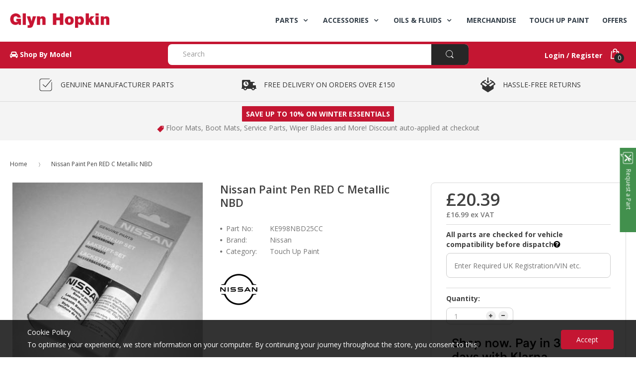

--- FILE ---
content_type: text/html; charset=utf-8
request_url: https://www.glynhopkinpartsonline.co.uk/products/nissan-paint-pen-red-c-metallic-nbd-ke998nbd25cc
body_size: 33355
content:
<!doctype html>
<!--[if IE 8]><html lang="en" class="ie8 js"> <![endif]-->
<!--[if (gt IE 9)|!(IE)]><!--><html lang="en" class="js"> <!--<![endif]-->
<head>
 <!-- favicons start -->
<link rel="shortcut icon" href="https://d2638j3z8ek976.cloudfront.net/dfd6a2bbadb81ab98d8f0593f286d1e39c4070e0/1532958070/images/ico/favicon.ico" type="image/x-icon" />
<link rel="apple-touch-icon-precomposed" sizes="144x144" href="https://d2638j3z8ek976.cloudfront.net/dfd6a2bbadb81ab98d8f0593f286d1e39c4070e0/1532958070/images/ico/apple-touch-icon-144-precomposed.png">
<link rel="apple-touch-icon-precomposed" sizes="114x114" href="https://d2638j3z8ek976.cloudfront.net/dfd6a2bbadb81ab98d8f0593f286d1e39c4070e0/1532958070/images/ico/apple-touch-icon-114-precomposed.png">
<link rel="apple-touch-icon-precomposed" sizes="72x72" href="https://d2638j3z8ek976.cloudfront.net/dfd6a2bbadb81ab98d8f0593f286d1e39c4070e0/1532958070/images/ico/apple-touch-icon-72-precomposed.png">
<link rel="apple-touch-icon-precomposed" href="https://d2638j3z8ek976.cloudfront.net/dfd6a2bbadb81ab98d8f0593f286d1e39c4070e0/1532958070/images/ico/apple-touch-icon-57-precomposed.png">
<!-- favicons end -->
<meta charset="UTF-8">
<meta http-equiv="Content-Type" content="text/html; charset=utf-8">
<meta name="viewport" content="width=device-width, initial-scale=1, minimum-scale=1, maximum-scale=1" />
<meta name = "format-detection" content = "telephone=no">
<meta name="theme-color" content="#333e48">
<!-- Canonical link -->
<link rel="canonical" href="https://www.glynhopkinpartsonline.co.uk/products/nissan-paint-pen-red-c-metallic-nbd-ke998nbd25cc" />
<!-- Title and description ================================================== -->
<title>Nissan Paint Pen RED C Metallic NBD | KE998NBD25CC</title> 
  
  <meta name="description" content="A genuine Nissan touch-up paint pen. Information/application guide included. Note: Suitable for paint code NBD - Red C Metallic." >
  

  
  
  
    
  <!-- Site Verifications ================================================== -->
<meta name="google-site-verification" content="ZSE3Cs6q4WJ8CFIbz7oRbauOJizL6mNWHtvdAlFqxBk" /> 
 <meta name="google-site-verification" content="G3Wvowe0r2HLUtHjJz_RCOhYemgDp5f1ZUrzGBDc1Qo" />
  <meta name="msvalidate.01" content="BF6D2633D44A98437FBB31293344E417" />
  <meta name="p:domain_verify" content="e3afae29bfbd119cc500643a7f9fe365"/>
  <!-- Hotjar Tracking Code for http://www.glynhopkinpartsonline.co.uk -->
<!-- Hotjar Tracking Code for https://www.glynhopkinpartsonline.co.uk/ -->
<script>
    (function(h,o,t,j,a,r){
        h.hj=h.hj||function(){(h.hj.q=h.hj.q||[]).push(arguments)};
        h._hjSettings={hjid:3113813,hjsv:6};
        a=o.getElementsByTagName('head')[0];
        r=o.createElement('script');r.async=1;
        r.src=t+h._hjSettings.hjid+j+h._hjSettings.hjsv;
        a.appendChild(r);
    })(window,document,'https://static.hotjar.com/c/hotjar-','.js?sv=');
</script>
  
  
  <!-- Structured Data  ================================================== -->
  

<meta property="og:type" content="product" />
<meta property="og:title" content="Nissan Paint Pen RED C Metallic NBD" />
<meta property="og:image" content="http://www.glynhopkinpartsonline.co.uk/cdn/shop/products/1507306005_Nissan_Touch_Up_Pen_MAIN_w400_h400_c70c0bb6-693d-4228-84ef-3ba936ede321_grande.jpg?v=1580428719" />
<meta property="og:image:secure_url" content="https://www.glynhopkinpartsonline.co.uk/cdn/shop/products/1507306005_Nissan_Touch_Up_Pen_MAIN_w400_h400_c70c0bb6-693d-4228-84ef-3ba936ede321_grande.jpg?v=1580428719" /> 
<meta property="og:price:amount" content="20.39" />
<meta property="og:price:currency" content="GBP" />
<meta property="og:description" content="A genuine Nissan touch-up paint pen. Information/application guide included. Note: Suitable for paint code NBD - Red C Metallic." />
<meta property="og:url" content="https://www.glynhopkinpartsonline.co.uk/products/nissan-paint-pen-red-c-metallic-nbd-ke998nbd25cc" />
<meta property="og:site_name" content="Glyn Hopkin Shop" />
  
<link href="//www.glynhopkinpartsonline.co.uk/cdn/shop/t/40/assets/bootstrap.3x.css?v=67010054672053985361724075002" rel="stylesheet" type="text/css" media="all" />
<link href="//www.glynhopkinpartsonline.co.uk/cdn/shop/t/40/assets/jquery.plugin.css?v=7491912441439529171723580498" rel="stylesheet" type="text/css" media="all" />
<link href="//www.glynhopkinpartsonline.co.uk/cdn/shop/t/40/assets/icon.css?v=165241934152291453301723580498" rel="stylesheet" type="text/css" media="all" />
<link href="//www.glynhopkinpartsonline.co.uk/cdn/shop/t/40/assets/bc.global.scss.css?v=68743784898973823981723580498" rel="stylesheet" type="text/css" media="all" />
<link href="//www.glynhopkinpartsonline.co.uk/cdn/shop/t/40/assets/bc.style.scss.css?v=138972864189517918031766019219" rel="stylesheet" type="text/css" media="all" />
<link href="//www.glynhopkinpartsonline.co.uk/cdn/shop/t/40/assets/bc.responsive.scss.css?v=122617869353063592101723580498" rel="stylesheet" type="text/css" media="all" />
  <link href="//fonts.googleapis.com/css?family=Open+Sans:300italic,400italic,600italic,700italic,800italic,400,300,600,700,800" rel='stylesheet' type='text/css'>
<link rel="stylesheet" href="//maxcdn.bootstrapcdn.com/font-awesome/4.5.0/css/font-awesome.min.css">


  

<script src="//www.glynhopkinpartsonline.co.uk/cdn/shop/t/40/assets/jquery-1.9.1.min.js?v=90510092918978950681723580107" ></script>

<script src="//www.glynhopkinpartsonline.co.uk/cdn/shop/t/40/assets/bootstrap.3x.min.js?v=133551432925901452781723580107" defer></script>

<script src="//www.glynhopkinpartsonline.co.uk/cdn/shop/t/40/assets/jquery.easing.1.3.js?v=183302368868080250061723580107" defer></script>
<script src="//www.glynhopkinpartsonline.co.uk/cdn/shop/t/40/assets/modernizr.js?v=48376380639843794271723580107"  async></script>



<script src="//www.glynhopkinpartsonline.co.uk/cdn/shop/t/40/assets/cookies.js?v=12072401458500346291723580107"></script>
<script src="//www.glynhopkinpartsonline.co.uk/cdn/shop/t/40/assets/jquery.fancybox.min.js?v=135284320487376935261723580107"></script>
<script src="//www.glynhopkinpartsonline.co.uk/cdn/shop/t/40/assets/jquery.jgrowl.min.js?v=87227353252943713011723580107" defer></script>
<script src="//www.glynhopkinpartsonline.co.uk/cdn/shop/t/40/assets/jquery.elevatezoom.min.js?v=123601637255686690921723580107" defer></script>
<script src="//www.glynhopkinpartsonline.co.uk/cdn/shop/t/40/assets/jquery.owl.carousel.min.js?v=57676219603733566081723580107" defer></script>
<script src="//www.glynhopkinpartsonline.co.uk/cdn/shop/t/40/assets/jquery.plugin.js?v=53614576917562538061723580107" ></script>
<script src="//www.glynhopkinpartsonline.co.uk/cdn/shop/t/40/assets/jquery.countdown.js?v=129754898085146211131723580107" defer></script>

<script src="//www.glynhopkinpartsonline.co.uk/cdn/shop/t/40/assets/bc.ajax-search.js?v=150171048384233817121762292859" defer></script>



<script src="//www.glynhopkinpartsonline.co.uk/cdn/shop/t/40/assets/option_selection.js?v=15895070327792254761723580107" defer></script>



<script src="//www.glynhopkinpartsonline.co.uk/cdn/shop/t/40/assets/bc.global.js?v=104162943595850680591723580107" defer></script>
<script src="//www.glynhopkinpartsonline.co.uk/cdn/shop/t/40/assets/bc.slider.js?v=50347065550756930071723580107"></script>
<script src="//www.glynhopkinpartsonline.co.uk/cdn/shop/t/40/assets/bc.script.js?v=171835803815491057671723580107"></script>



  <script>window.performance && window.performance.mark && window.performance.mark('shopify.content_for_header.start');</script><meta name="google-site-verification" content="G3Wvowe0r2HLUtHjJz_RCOhYemgDp5f1ZUrzGBDc1Qo">
<meta name="facebook-domain-verification" content="jc2vn8blivydgg3ixna99978gss3l6">
<meta name="facebook-domain-verification" content="4aik9i8mmoi98yw9tpzjt4ha0ad5mk">
<meta id="shopify-digital-wallet" name="shopify-digital-wallet" content="/6522175558/digital_wallets/dialog">
<meta name="shopify-checkout-api-token" content="3a4887266d3a8d65828c17e8ba5e785b">
<link rel="alternate" type="application/json+oembed" href="https://www.glynhopkinpartsonline.co.uk/products/nissan-paint-pen-red-c-metallic-nbd-ke998nbd25cc.oembed">
<script async="async" src="/checkouts/internal/preloads.js?locale=en-GB"></script>
<link rel="preconnect" href="https://shop.app" crossorigin="anonymous">
<script async="async" src="https://shop.app/checkouts/internal/preloads.js?locale=en-GB&shop_id=6522175558" crossorigin="anonymous"></script>
<script id="apple-pay-shop-capabilities" type="application/json">{"shopId":6522175558,"countryCode":"GB","currencyCode":"GBP","merchantCapabilities":["supports3DS"],"merchantId":"gid:\/\/shopify\/Shop\/6522175558","merchantName":"Glyn Hopkin Shop","requiredBillingContactFields":["postalAddress","email","phone"],"requiredShippingContactFields":["postalAddress","email","phone"],"shippingType":"shipping","supportedNetworks":["visa","maestro","masterCard","amex","discover","elo"],"total":{"type":"pending","label":"Glyn Hopkin Shop","amount":"1.00"},"shopifyPaymentsEnabled":true,"supportsSubscriptions":true}</script>
<script id="shopify-features" type="application/json">{"accessToken":"3a4887266d3a8d65828c17e8ba5e785b","betas":["rich-media-storefront-analytics"],"domain":"www.glynhopkinpartsonline.co.uk","predictiveSearch":true,"shopId":6522175558,"locale":"en"}</script>
<script>var Shopify = Shopify || {};
Shopify.shop = "glyn-hopkin-limited.myshopify.com";
Shopify.locale = "en";
Shopify.currency = {"active":"GBP","rate":"1.0"};
Shopify.country = "GB";
Shopify.theme = {"name":"Nissan Fun Kit Campaign","id":170644341049,"schema_name":null,"schema_version":null,"theme_store_id":null,"role":"main"};
Shopify.theme.handle = "null";
Shopify.theme.style = {"id":null,"handle":null};
Shopify.cdnHost = "www.glynhopkinpartsonline.co.uk/cdn";
Shopify.routes = Shopify.routes || {};
Shopify.routes.root = "/";</script>
<script type="module">!function(o){(o.Shopify=o.Shopify||{}).modules=!0}(window);</script>
<script>!function(o){function n(){var o=[];function n(){o.push(Array.prototype.slice.apply(arguments))}return n.q=o,n}var t=o.Shopify=o.Shopify||{};t.loadFeatures=n(),t.autoloadFeatures=n()}(window);</script>
<script>
  window.ShopifyPay = window.ShopifyPay || {};
  window.ShopifyPay.apiHost = "shop.app\/pay";
  window.ShopifyPay.redirectState = null;
</script>
<script id="shop-js-analytics" type="application/json">{"pageType":"product"}</script>
<script defer="defer" async type="module" src="//www.glynhopkinpartsonline.co.uk/cdn/shopifycloud/shop-js/modules/v2/client.init-shop-cart-sync_BN7fPSNr.en.esm.js"></script>
<script defer="defer" async type="module" src="//www.glynhopkinpartsonline.co.uk/cdn/shopifycloud/shop-js/modules/v2/chunk.common_Cbph3Kss.esm.js"></script>
<script defer="defer" async type="module" src="//www.glynhopkinpartsonline.co.uk/cdn/shopifycloud/shop-js/modules/v2/chunk.modal_DKumMAJ1.esm.js"></script>
<script type="module">
  await import("//www.glynhopkinpartsonline.co.uk/cdn/shopifycloud/shop-js/modules/v2/client.init-shop-cart-sync_BN7fPSNr.en.esm.js");
await import("//www.glynhopkinpartsonline.co.uk/cdn/shopifycloud/shop-js/modules/v2/chunk.common_Cbph3Kss.esm.js");
await import("//www.glynhopkinpartsonline.co.uk/cdn/shopifycloud/shop-js/modules/v2/chunk.modal_DKumMAJ1.esm.js");

  window.Shopify.SignInWithShop?.initShopCartSync?.({"fedCMEnabled":true,"windoidEnabled":true});

</script>
<script>
  window.Shopify = window.Shopify || {};
  if (!window.Shopify.featureAssets) window.Shopify.featureAssets = {};
  window.Shopify.featureAssets['shop-js'] = {"shop-cart-sync":["modules/v2/client.shop-cart-sync_CJVUk8Jm.en.esm.js","modules/v2/chunk.common_Cbph3Kss.esm.js","modules/v2/chunk.modal_DKumMAJ1.esm.js"],"init-fed-cm":["modules/v2/client.init-fed-cm_7Fvt41F4.en.esm.js","modules/v2/chunk.common_Cbph3Kss.esm.js","modules/v2/chunk.modal_DKumMAJ1.esm.js"],"init-shop-email-lookup-coordinator":["modules/v2/client.init-shop-email-lookup-coordinator_Cc088_bR.en.esm.js","modules/v2/chunk.common_Cbph3Kss.esm.js","modules/v2/chunk.modal_DKumMAJ1.esm.js"],"init-windoid":["modules/v2/client.init-windoid_hPopwJRj.en.esm.js","modules/v2/chunk.common_Cbph3Kss.esm.js","modules/v2/chunk.modal_DKumMAJ1.esm.js"],"shop-button":["modules/v2/client.shop-button_B0jaPSNF.en.esm.js","modules/v2/chunk.common_Cbph3Kss.esm.js","modules/v2/chunk.modal_DKumMAJ1.esm.js"],"shop-cash-offers":["modules/v2/client.shop-cash-offers_DPIskqss.en.esm.js","modules/v2/chunk.common_Cbph3Kss.esm.js","modules/v2/chunk.modal_DKumMAJ1.esm.js"],"shop-toast-manager":["modules/v2/client.shop-toast-manager_CK7RT69O.en.esm.js","modules/v2/chunk.common_Cbph3Kss.esm.js","modules/v2/chunk.modal_DKumMAJ1.esm.js"],"init-shop-cart-sync":["modules/v2/client.init-shop-cart-sync_BN7fPSNr.en.esm.js","modules/v2/chunk.common_Cbph3Kss.esm.js","modules/v2/chunk.modal_DKumMAJ1.esm.js"],"init-customer-accounts-sign-up":["modules/v2/client.init-customer-accounts-sign-up_CfPf4CXf.en.esm.js","modules/v2/client.shop-login-button_DeIztwXF.en.esm.js","modules/v2/chunk.common_Cbph3Kss.esm.js","modules/v2/chunk.modal_DKumMAJ1.esm.js"],"pay-button":["modules/v2/client.pay-button_CgIwFSYN.en.esm.js","modules/v2/chunk.common_Cbph3Kss.esm.js","modules/v2/chunk.modal_DKumMAJ1.esm.js"],"init-customer-accounts":["modules/v2/client.init-customer-accounts_DQ3x16JI.en.esm.js","modules/v2/client.shop-login-button_DeIztwXF.en.esm.js","modules/v2/chunk.common_Cbph3Kss.esm.js","modules/v2/chunk.modal_DKumMAJ1.esm.js"],"avatar":["modules/v2/client.avatar_BTnouDA3.en.esm.js"],"init-shop-for-new-customer-accounts":["modules/v2/client.init-shop-for-new-customer-accounts_CsZy_esa.en.esm.js","modules/v2/client.shop-login-button_DeIztwXF.en.esm.js","modules/v2/chunk.common_Cbph3Kss.esm.js","modules/v2/chunk.modal_DKumMAJ1.esm.js"],"shop-follow-button":["modules/v2/client.shop-follow-button_BRMJjgGd.en.esm.js","modules/v2/chunk.common_Cbph3Kss.esm.js","modules/v2/chunk.modal_DKumMAJ1.esm.js"],"checkout-modal":["modules/v2/client.checkout-modal_B9Drz_yf.en.esm.js","modules/v2/chunk.common_Cbph3Kss.esm.js","modules/v2/chunk.modal_DKumMAJ1.esm.js"],"shop-login-button":["modules/v2/client.shop-login-button_DeIztwXF.en.esm.js","modules/v2/chunk.common_Cbph3Kss.esm.js","modules/v2/chunk.modal_DKumMAJ1.esm.js"],"lead-capture":["modules/v2/client.lead-capture_DXYzFM3R.en.esm.js","modules/v2/chunk.common_Cbph3Kss.esm.js","modules/v2/chunk.modal_DKumMAJ1.esm.js"],"shop-login":["modules/v2/client.shop-login_CA5pJqmO.en.esm.js","modules/v2/chunk.common_Cbph3Kss.esm.js","modules/v2/chunk.modal_DKumMAJ1.esm.js"],"payment-terms":["modules/v2/client.payment-terms_BxzfvcZJ.en.esm.js","modules/v2/chunk.common_Cbph3Kss.esm.js","modules/v2/chunk.modal_DKumMAJ1.esm.js"]};
</script>
<script>(function() {
  var isLoaded = false;
  function asyncLoad() {
    if (isLoaded) return;
    isLoaded = true;
    var urls = ["\/\/d1liekpayvooaz.cloudfront.net\/apps\/customizery\/customizery.js?shop=glyn-hopkin-limited.myshopify.com"];
    for (var i = 0; i < urls.length; i++) {
      var s = document.createElement('script');
      s.type = 'text/javascript';
      s.async = true;
      s.src = urls[i];
      var x = document.getElementsByTagName('script')[0];
      x.parentNode.insertBefore(s, x);
    }
  };
  if(window.attachEvent) {
    window.attachEvent('onload', asyncLoad);
  } else {
    window.addEventListener('load', asyncLoad, false);
  }
})();</script>
<script id="__st">var __st={"a":6522175558,"offset":0,"reqid":"bfe858a7-4ff9-4e3e-aa0f-8d09eaf54b1f-1769757680","pageurl":"www.glynhopkinpartsonline.co.uk\/products\/nissan-paint-pen-red-c-metallic-nbd-ke998nbd25cc","u":"a999ba346467","p":"product","rtyp":"product","rid":1791744081990};</script>
<script>window.ShopifyPaypalV4VisibilityTracking = true;</script>
<script id="captcha-bootstrap">!function(){'use strict';const t='contact',e='account',n='new_comment',o=[[t,t],['blogs',n],['comments',n],[t,'customer']],c=[[e,'customer_login'],[e,'guest_login'],[e,'recover_customer_password'],[e,'create_customer']],r=t=>t.map((([t,e])=>`form[action*='/${t}']:not([data-nocaptcha='true']) input[name='form_type'][value='${e}']`)).join(','),a=t=>()=>t?[...document.querySelectorAll(t)].map((t=>t.form)):[];function s(){const t=[...o],e=r(t);return a(e)}const i='password',u='form_key',d=['recaptcha-v3-token','g-recaptcha-response','h-captcha-response',i],f=()=>{try{return window.sessionStorage}catch{return}},m='__shopify_v',_=t=>t.elements[u];function p(t,e,n=!1){try{const o=window.sessionStorage,c=JSON.parse(o.getItem(e)),{data:r}=function(t){const{data:e,action:n}=t;return t[m]||n?{data:e,action:n}:{data:t,action:n}}(c);for(const[e,n]of Object.entries(r))t.elements[e]&&(t.elements[e].value=n);n&&o.removeItem(e)}catch(o){console.error('form repopulation failed',{error:o})}}const l='form_type',E='cptcha';function T(t){t.dataset[E]=!0}const w=window,h=w.document,L='Shopify',v='ce_forms',y='captcha';let A=!1;((t,e)=>{const n=(g='f06e6c50-85a8-45c8-87d0-21a2b65856fe',I='https://cdn.shopify.com/shopifycloud/storefront-forms-hcaptcha/ce_storefront_forms_captcha_hcaptcha.v1.5.2.iife.js',D={infoText:'Protected by hCaptcha',privacyText:'Privacy',termsText:'Terms'},(t,e,n)=>{const o=w[L][v],c=o.bindForm;if(c)return c(t,g,e,D).then(n);var r;o.q.push([[t,g,e,D],n]),r=I,A||(h.body.append(Object.assign(h.createElement('script'),{id:'captcha-provider',async:!0,src:r})),A=!0)});var g,I,D;w[L]=w[L]||{},w[L][v]=w[L][v]||{},w[L][v].q=[],w[L][y]=w[L][y]||{},w[L][y].protect=function(t,e){n(t,void 0,e),T(t)},Object.freeze(w[L][y]),function(t,e,n,w,h,L){const[v,y,A,g]=function(t,e,n){const i=e?o:[],u=t?c:[],d=[...i,...u],f=r(d),m=r(i),_=r(d.filter((([t,e])=>n.includes(e))));return[a(f),a(m),a(_),s()]}(w,h,L),I=t=>{const e=t.target;return e instanceof HTMLFormElement?e:e&&e.form},D=t=>v().includes(t);t.addEventListener('submit',(t=>{const e=I(t);if(!e)return;const n=D(e)&&!e.dataset.hcaptchaBound&&!e.dataset.recaptchaBound,o=_(e),c=g().includes(e)&&(!o||!o.value);(n||c)&&t.preventDefault(),c&&!n&&(function(t){try{if(!f())return;!function(t){const e=f();if(!e)return;const n=_(t);if(!n)return;const o=n.value;o&&e.removeItem(o)}(t);const e=Array.from(Array(32),(()=>Math.random().toString(36)[2])).join('');!function(t,e){_(t)||t.append(Object.assign(document.createElement('input'),{type:'hidden',name:u})),t.elements[u].value=e}(t,e),function(t,e){const n=f();if(!n)return;const o=[...t.querySelectorAll(`input[type='${i}']`)].map((({name:t})=>t)),c=[...d,...o],r={};for(const[a,s]of new FormData(t).entries())c.includes(a)||(r[a]=s);n.setItem(e,JSON.stringify({[m]:1,action:t.action,data:r}))}(t,e)}catch(e){console.error('failed to persist form',e)}}(e),e.submit())}));const S=(t,e)=>{t&&!t.dataset[E]&&(n(t,e.some((e=>e===t))),T(t))};for(const o of['focusin','change'])t.addEventListener(o,(t=>{const e=I(t);D(e)&&S(e,y())}));const B=e.get('form_key'),M=e.get(l),P=B&&M;t.addEventListener('DOMContentLoaded',(()=>{const t=y();if(P)for(const e of t)e.elements[l].value===M&&p(e,B);[...new Set([...A(),...v().filter((t=>'true'===t.dataset.shopifyCaptcha))])].forEach((e=>S(e,t)))}))}(h,new URLSearchParams(w.location.search),n,t,e,['guest_login'])})(!0,!0)}();</script>
<script integrity="sha256-4kQ18oKyAcykRKYeNunJcIwy7WH5gtpwJnB7kiuLZ1E=" data-source-attribution="shopify.loadfeatures" defer="defer" src="//www.glynhopkinpartsonline.co.uk/cdn/shopifycloud/storefront/assets/storefront/load_feature-a0a9edcb.js" crossorigin="anonymous"></script>
<script crossorigin="anonymous" defer="defer" src="//www.glynhopkinpartsonline.co.uk/cdn/shopifycloud/storefront/assets/shopify_pay/storefront-65b4c6d7.js?v=20250812"></script>
<script data-source-attribution="shopify.dynamic_checkout.dynamic.init">var Shopify=Shopify||{};Shopify.PaymentButton=Shopify.PaymentButton||{isStorefrontPortableWallets:!0,init:function(){window.Shopify.PaymentButton.init=function(){};var t=document.createElement("script");t.src="https://www.glynhopkinpartsonline.co.uk/cdn/shopifycloud/portable-wallets/latest/portable-wallets.en.js",t.type="module",document.head.appendChild(t)}};
</script>
<script data-source-attribution="shopify.dynamic_checkout.buyer_consent">
  function portableWalletsHideBuyerConsent(e){var t=document.getElementById("shopify-buyer-consent"),n=document.getElementById("shopify-subscription-policy-button");t&&n&&(t.classList.add("hidden"),t.setAttribute("aria-hidden","true"),n.removeEventListener("click",e))}function portableWalletsShowBuyerConsent(e){var t=document.getElementById("shopify-buyer-consent"),n=document.getElementById("shopify-subscription-policy-button");t&&n&&(t.classList.remove("hidden"),t.removeAttribute("aria-hidden"),n.addEventListener("click",e))}window.Shopify?.PaymentButton&&(window.Shopify.PaymentButton.hideBuyerConsent=portableWalletsHideBuyerConsent,window.Shopify.PaymentButton.showBuyerConsent=portableWalletsShowBuyerConsent);
</script>
<script data-source-attribution="shopify.dynamic_checkout.cart.bootstrap">document.addEventListener("DOMContentLoaded",(function(){function t(){return document.querySelector("shopify-accelerated-checkout-cart, shopify-accelerated-checkout")}if(t())Shopify.PaymentButton.init();else{new MutationObserver((function(e,n){t()&&(Shopify.PaymentButton.init(),n.disconnect())})).observe(document.body,{childList:!0,subtree:!0})}}));
</script>
<link id="shopify-accelerated-checkout-styles" rel="stylesheet" media="screen" href="https://www.glynhopkinpartsonline.co.uk/cdn/shopifycloud/portable-wallets/latest/accelerated-checkout-backwards-compat.css" crossorigin="anonymous">
<style id="shopify-accelerated-checkout-cart">
        #shopify-buyer-consent {
  margin-top: 1em;
  display: inline-block;
  width: 100%;
}

#shopify-buyer-consent.hidden {
  display: none;
}

#shopify-subscription-policy-button {
  background: none;
  border: none;
  padding: 0;
  text-decoration: underline;
  font-size: inherit;
  cursor: pointer;
}

#shopify-subscription-policy-button::before {
  box-shadow: none;
}

      </style>

<script>window.performance && window.performance.mark && window.performance.mark('shopify.content_for_header.end');</script>
  
<!-- BEGIN app block: shopify://apps/klaviyo-email-marketing-sms/blocks/klaviyo-onsite-embed/2632fe16-c075-4321-a88b-50b567f42507 -->












  <script async src="https://static.klaviyo.com/onsite/js/Y4ibwn/klaviyo.js?company_id=Y4ibwn"></script>
  <script>!function(){if(!window.klaviyo){window._klOnsite=window._klOnsite||[];try{window.klaviyo=new Proxy({},{get:function(n,i){return"push"===i?function(){var n;(n=window._klOnsite).push.apply(n,arguments)}:function(){for(var n=arguments.length,o=new Array(n),w=0;w<n;w++)o[w]=arguments[w];var t="function"==typeof o[o.length-1]?o.pop():void 0,e=new Promise((function(n){window._klOnsite.push([i].concat(o,[function(i){t&&t(i),n(i)}]))}));return e}}})}catch(n){window.klaviyo=window.klaviyo||[],window.klaviyo.push=function(){var n;(n=window._klOnsite).push.apply(n,arguments)}}}}();</script>

  
    <script id="viewed_product">
      if (item == null) {
        var _learnq = _learnq || [];

        var MetafieldReviews = null
        var MetafieldYotpoRating = null
        var MetafieldYotpoCount = null
        var MetafieldLooxRating = null
        var MetafieldLooxCount = null
        var okendoProduct = null
        var okendoProductReviewCount = null
        var okendoProductReviewAverageValue = null
        try {
          // The following fields are used for Customer Hub recently viewed in order to add reviews.
          // This information is not part of __kla_viewed. Instead, it is part of __kla_viewed_reviewed_items
          MetafieldReviews = {};
          MetafieldYotpoRating = null
          MetafieldYotpoCount = null
          MetafieldLooxRating = null
          MetafieldLooxCount = null

          okendoProduct = null
          // If the okendo metafield is not legacy, it will error, which then requires the new json formatted data
          if (okendoProduct && 'error' in okendoProduct) {
            okendoProduct = null
          }
          okendoProductReviewCount = okendoProduct ? okendoProduct.reviewCount : null
          okendoProductReviewAverageValue = okendoProduct ? okendoProduct.reviewAverageValue : null
        } catch (error) {
          console.error('Error in Klaviyo onsite reviews tracking:', error);
        }

        var item = {
          Name: "Nissan Paint Pen RED C Metallic NBD",
          ProductID: 1791744081990,
          Categories: ["All Products","Cleaning \u0026 Care","Nissan Touch Up Paint","Parts \u0026 Accessories","Touch Up Paint"],
          ImageURL: "https://www.glynhopkinpartsonline.co.uk/cdn/shop/products/1507306005_Nissan_Touch_Up_Pen_MAIN_w400_h400_c70c0bb6-693d-4228-84ef-3ba936ede321_grande.jpg?v=1580428719",
          URL: "https://www.glynhopkinpartsonline.co.uk/products/nissan-paint-pen-red-c-metallic-nbd-ke998nbd25cc",
          Brand: "Nissan",
          Price: "£16.99",
          Value: "16.99",
          CompareAtPrice: "£0.00"
        };
        _learnq.push(['track', 'Viewed Product', item]);
        _learnq.push(['trackViewedItem', {
          Title: item.Name,
          ItemId: item.ProductID,
          Categories: item.Categories,
          ImageUrl: item.ImageURL,
          Url: item.URL,
          Metadata: {
            Brand: item.Brand,
            Price: item.Price,
            Value: item.Value,
            CompareAtPrice: item.CompareAtPrice
          },
          metafields:{
            reviews: MetafieldReviews,
            yotpo:{
              rating: MetafieldYotpoRating,
              count: MetafieldYotpoCount,
            },
            loox:{
              rating: MetafieldLooxRating,
              count: MetafieldLooxCount,
            },
            okendo: {
              rating: okendoProductReviewAverageValue,
              count: okendoProductReviewCount,
            }
          }
        }]);
      }
    </script>
  




  <script>
    window.klaviyoReviewsProductDesignMode = false
  </script>







<!-- END app block --><link href="https://monorail-edge.shopifysvc.com" rel="dns-prefetch">
<script>(function(){if ("sendBeacon" in navigator && "performance" in window) {try {var session_token_from_headers = performance.getEntriesByType('navigation')[0].serverTiming.find(x => x.name == '_s').description;} catch {var session_token_from_headers = undefined;}var session_cookie_matches = document.cookie.match(/_shopify_s=([^;]*)/);var session_token_from_cookie = session_cookie_matches && session_cookie_matches.length === 2 ? session_cookie_matches[1] : "";var session_token = session_token_from_headers || session_token_from_cookie || "";function handle_abandonment_event(e) {var entries = performance.getEntries().filter(function(entry) {return /monorail-edge.shopifysvc.com/.test(entry.name);});if (!window.abandonment_tracked && entries.length === 0) {window.abandonment_tracked = true;var currentMs = Date.now();var navigation_start = performance.timing.navigationStart;var payload = {shop_id: 6522175558,url: window.location.href,navigation_start,duration: currentMs - navigation_start,session_token,page_type: "product"};window.navigator.sendBeacon("https://monorail-edge.shopifysvc.com/v1/produce", JSON.stringify({schema_id: "online_store_buyer_site_abandonment/1.1",payload: payload,metadata: {event_created_at_ms: currentMs,event_sent_at_ms: currentMs}}));}}window.addEventListener('pagehide', handle_abandonment_event);}}());</script>
<script id="web-pixels-manager-setup">(function e(e,d,r,n,o){if(void 0===o&&(o={}),!Boolean(null===(a=null===(i=window.Shopify)||void 0===i?void 0:i.analytics)||void 0===a?void 0:a.replayQueue)){var i,a;window.Shopify=window.Shopify||{};var t=window.Shopify;t.analytics=t.analytics||{};var s=t.analytics;s.replayQueue=[],s.publish=function(e,d,r){return s.replayQueue.push([e,d,r]),!0};try{self.performance.mark("wpm:start")}catch(e){}var l=function(){var e={modern:/Edge?\/(1{2}[4-9]|1[2-9]\d|[2-9]\d{2}|\d{4,})\.\d+(\.\d+|)|Firefox\/(1{2}[4-9]|1[2-9]\d|[2-9]\d{2}|\d{4,})\.\d+(\.\d+|)|Chrom(ium|e)\/(9{2}|\d{3,})\.\d+(\.\d+|)|(Maci|X1{2}).+ Version\/(15\.\d+|(1[6-9]|[2-9]\d|\d{3,})\.\d+)([,.]\d+|)( \(\w+\)|)( Mobile\/\w+|) Safari\/|Chrome.+OPR\/(9{2}|\d{3,})\.\d+\.\d+|(CPU[ +]OS|iPhone[ +]OS|CPU[ +]iPhone|CPU IPhone OS|CPU iPad OS)[ +]+(15[._]\d+|(1[6-9]|[2-9]\d|\d{3,})[._]\d+)([._]\d+|)|Android:?[ /-](13[3-9]|1[4-9]\d|[2-9]\d{2}|\d{4,})(\.\d+|)(\.\d+|)|Android.+Firefox\/(13[5-9]|1[4-9]\d|[2-9]\d{2}|\d{4,})\.\d+(\.\d+|)|Android.+Chrom(ium|e)\/(13[3-9]|1[4-9]\d|[2-9]\d{2}|\d{4,})\.\d+(\.\d+|)|SamsungBrowser\/([2-9]\d|\d{3,})\.\d+/,legacy:/Edge?\/(1[6-9]|[2-9]\d|\d{3,})\.\d+(\.\d+|)|Firefox\/(5[4-9]|[6-9]\d|\d{3,})\.\d+(\.\d+|)|Chrom(ium|e)\/(5[1-9]|[6-9]\d|\d{3,})\.\d+(\.\d+|)([\d.]+$|.*Safari\/(?![\d.]+ Edge\/[\d.]+$))|(Maci|X1{2}).+ Version\/(10\.\d+|(1[1-9]|[2-9]\d|\d{3,})\.\d+)([,.]\d+|)( \(\w+\)|)( Mobile\/\w+|) Safari\/|Chrome.+OPR\/(3[89]|[4-9]\d|\d{3,})\.\d+\.\d+|(CPU[ +]OS|iPhone[ +]OS|CPU[ +]iPhone|CPU IPhone OS|CPU iPad OS)[ +]+(10[._]\d+|(1[1-9]|[2-9]\d|\d{3,})[._]\d+)([._]\d+|)|Android:?[ /-](13[3-9]|1[4-9]\d|[2-9]\d{2}|\d{4,})(\.\d+|)(\.\d+|)|Mobile Safari.+OPR\/([89]\d|\d{3,})\.\d+\.\d+|Android.+Firefox\/(13[5-9]|1[4-9]\d|[2-9]\d{2}|\d{4,})\.\d+(\.\d+|)|Android.+Chrom(ium|e)\/(13[3-9]|1[4-9]\d|[2-9]\d{2}|\d{4,})\.\d+(\.\d+|)|Android.+(UC? ?Browser|UCWEB|U3)[ /]?(15\.([5-9]|\d{2,})|(1[6-9]|[2-9]\d|\d{3,})\.\d+)\.\d+|SamsungBrowser\/(5\.\d+|([6-9]|\d{2,})\.\d+)|Android.+MQ{2}Browser\/(14(\.(9|\d{2,})|)|(1[5-9]|[2-9]\d|\d{3,})(\.\d+|))(\.\d+|)|K[Aa][Ii]OS\/(3\.\d+|([4-9]|\d{2,})\.\d+)(\.\d+|)/},d=e.modern,r=e.legacy,n=navigator.userAgent;return n.match(d)?"modern":n.match(r)?"legacy":"unknown"}(),u="modern"===l?"modern":"legacy",c=(null!=n?n:{modern:"",legacy:""})[u],f=function(e){return[e.baseUrl,"/wpm","/b",e.hashVersion,"modern"===e.buildTarget?"m":"l",".js"].join("")}({baseUrl:d,hashVersion:r,buildTarget:u}),m=function(e){var d=e.version,r=e.bundleTarget,n=e.surface,o=e.pageUrl,i=e.monorailEndpoint;return{emit:function(e){var a=e.status,t=e.errorMsg,s=(new Date).getTime(),l=JSON.stringify({metadata:{event_sent_at_ms:s},events:[{schema_id:"web_pixels_manager_load/3.1",payload:{version:d,bundle_target:r,page_url:o,status:a,surface:n,error_msg:t},metadata:{event_created_at_ms:s}}]});if(!i)return console&&console.warn&&console.warn("[Web Pixels Manager] No Monorail endpoint provided, skipping logging."),!1;try{return self.navigator.sendBeacon.bind(self.navigator)(i,l)}catch(e){}var u=new XMLHttpRequest;try{return u.open("POST",i,!0),u.setRequestHeader("Content-Type","text/plain"),u.send(l),!0}catch(e){return console&&console.warn&&console.warn("[Web Pixels Manager] Got an unhandled error while logging to Monorail."),!1}}}}({version:r,bundleTarget:l,surface:e.surface,pageUrl:self.location.href,monorailEndpoint:e.monorailEndpoint});try{o.browserTarget=l,function(e){var d=e.src,r=e.async,n=void 0===r||r,o=e.onload,i=e.onerror,a=e.sri,t=e.scriptDataAttributes,s=void 0===t?{}:t,l=document.createElement("script"),u=document.querySelector("head"),c=document.querySelector("body");if(l.async=n,l.src=d,a&&(l.integrity=a,l.crossOrigin="anonymous"),s)for(var f in s)if(Object.prototype.hasOwnProperty.call(s,f))try{l.dataset[f]=s[f]}catch(e){}if(o&&l.addEventListener("load",o),i&&l.addEventListener("error",i),u)u.appendChild(l);else{if(!c)throw new Error("Did not find a head or body element to append the script");c.appendChild(l)}}({src:f,async:!0,onload:function(){if(!function(){var e,d;return Boolean(null===(d=null===(e=window.Shopify)||void 0===e?void 0:e.analytics)||void 0===d?void 0:d.initialized)}()){var d=window.webPixelsManager.init(e)||void 0;if(d){var r=window.Shopify.analytics;r.replayQueue.forEach((function(e){var r=e[0],n=e[1],o=e[2];d.publishCustomEvent(r,n,o)})),r.replayQueue=[],r.publish=d.publishCustomEvent,r.visitor=d.visitor,r.initialized=!0}}},onerror:function(){return m.emit({status:"failed",errorMsg:"".concat(f," has failed to load")})},sri:function(e){var d=/^sha384-[A-Za-z0-9+/=]+$/;return"string"==typeof e&&d.test(e)}(c)?c:"",scriptDataAttributes:o}),m.emit({status:"loading"})}catch(e){m.emit({status:"failed",errorMsg:(null==e?void 0:e.message)||"Unknown error"})}}})({shopId: 6522175558,storefrontBaseUrl: "https://www.glynhopkinpartsonline.co.uk",extensionsBaseUrl: "https://extensions.shopifycdn.com/cdn/shopifycloud/web-pixels-manager",monorailEndpoint: "https://monorail-edge.shopifysvc.com/unstable/produce_batch",surface: "storefront-renderer",enabledBetaFlags: ["2dca8a86"],webPixelsConfigList: [{"id":"827490617","configuration":"{\"config\":\"{\\\"pixel_id\\\":\\\"G-JEHWDQNHWG\\\",\\\"target_country\\\":\\\"GB\\\",\\\"gtag_events\\\":[{\\\"type\\\":\\\"begin_checkout\\\",\\\"action_label\\\":\\\"G-JEHWDQNHWG\\\"},{\\\"type\\\":\\\"search\\\",\\\"action_label\\\":\\\"G-JEHWDQNHWG\\\"},{\\\"type\\\":\\\"view_item\\\",\\\"action_label\\\":[\\\"G-JEHWDQNHWG\\\",\\\"MC-9LZH1SWY63\\\"]},{\\\"type\\\":\\\"purchase\\\",\\\"action_label\\\":[\\\"G-JEHWDQNHWG\\\",\\\"MC-9LZH1SWY63\\\"]},{\\\"type\\\":\\\"page_view\\\",\\\"action_label\\\":[\\\"G-JEHWDQNHWG\\\",\\\"MC-9LZH1SWY63\\\"]},{\\\"type\\\":\\\"add_payment_info\\\",\\\"action_label\\\":\\\"G-JEHWDQNHWG\\\"},{\\\"type\\\":\\\"add_to_cart\\\",\\\"action_label\\\":\\\"G-JEHWDQNHWG\\\"}],\\\"enable_monitoring_mode\\\":false}\"}","eventPayloadVersion":"v1","runtimeContext":"OPEN","scriptVersion":"b2a88bafab3e21179ed38636efcd8a93","type":"APP","apiClientId":1780363,"privacyPurposes":[],"dataSharingAdjustments":{"protectedCustomerApprovalScopes":["read_customer_address","read_customer_email","read_customer_name","read_customer_personal_data","read_customer_phone"]}},{"id":"shopify-app-pixel","configuration":"{}","eventPayloadVersion":"v1","runtimeContext":"STRICT","scriptVersion":"0450","apiClientId":"shopify-pixel","type":"APP","privacyPurposes":["ANALYTICS","MARKETING"]},{"id":"shopify-custom-pixel","eventPayloadVersion":"v1","runtimeContext":"LAX","scriptVersion":"0450","apiClientId":"shopify-pixel","type":"CUSTOM","privacyPurposes":["ANALYTICS","MARKETING"]}],isMerchantRequest: false,initData: {"shop":{"name":"Glyn Hopkin Shop","paymentSettings":{"currencyCode":"GBP"},"myshopifyDomain":"glyn-hopkin-limited.myshopify.com","countryCode":"GB","storefrontUrl":"https:\/\/www.glynhopkinpartsonline.co.uk"},"customer":null,"cart":null,"checkout":null,"productVariants":[{"price":{"amount":16.99,"currencyCode":"GBP"},"product":{"title":"Nissan Paint Pen RED C Metallic NBD","vendor":"Nissan","id":"1791744081990","untranslatedTitle":"Nissan Paint Pen RED C Metallic NBD","url":"\/products\/nissan-paint-pen-red-c-metallic-nbd-ke998nbd25cc","type":"Touch Up Paint"},"id":"17694976114758","image":{"src":"\/\/www.glynhopkinpartsonline.co.uk\/cdn\/shop\/products\/1507306005_Nissan_Touch_Up_Pen_MAIN_w400_h400_c70c0bb6-693d-4228-84ef-3ba936ede321.jpg?v=1580428719"},"sku":"KE998NBD25CC","title":"Default Title","untranslatedTitle":"Default Title"}],"purchasingCompany":null},},"https://www.glynhopkinpartsonline.co.uk/cdn","1d2a099fw23dfb22ep557258f5m7a2edbae",{"modern":"","legacy":""},{"shopId":"6522175558","storefrontBaseUrl":"https:\/\/www.glynhopkinpartsonline.co.uk","extensionBaseUrl":"https:\/\/extensions.shopifycdn.com\/cdn\/shopifycloud\/web-pixels-manager","surface":"storefront-renderer","enabledBetaFlags":"[\"2dca8a86\"]","isMerchantRequest":"false","hashVersion":"1d2a099fw23dfb22ep557258f5m7a2edbae","publish":"custom","events":"[[\"page_viewed\",{}],[\"product_viewed\",{\"productVariant\":{\"price\":{\"amount\":16.99,\"currencyCode\":\"GBP\"},\"product\":{\"title\":\"Nissan Paint Pen RED C Metallic NBD\",\"vendor\":\"Nissan\",\"id\":\"1791744081990\",\"untranslatedTitle\":\"Nissan Paint Pen RED C Metallic NBD\",\"url\":\"\/products\/nissan-paint-pen-red-c-metallic-nbd-ke998nbd25cc\",\"type\":\"Touch Up Paint\"},\"id\":\"17694976114758\",\"image\":{\"src\":\"\/\/www.glynhopkinpartsonline.co.uk\/cdn\/shop\/products\/1507306005_Nissan_Touch_Up_Pen_MAIN_w400_h400_c70c0bb6-693d-4228-84ef-3ba936ede321.jpg?v=1580428719\"},\"sku\":\"KE998NBD25CC\",\"title\":\"Default Title\",\"untranslatedTitle\":\"Default Title\"}}]]"});</script><script>
  window.ShopifyAnalytics = window.ShopifyAnalytics || {};
  window.ShopifyAnalytics.meta = window.ShopifyAnalytics.meta || {};
  window.ShopifyAnalytics.meta.currency = 'GBP';
  var meta = {"product":{"id":1791744081990,"gid":"gid:\/\/shopify\/Product\/1791744081990","vendor":"Nissan","type":"Touch Up Paint","handle":"nissan-paint-pen-red-c-metallic-nbd-ke998nbd25cc","variants":[{"id":17694976114758,"price":1699,"name":"Nissan Paint Pen RED C Metallic NBD","public_title":null,"sku":"KE998NBD25CC"}],"remote":false},"page":{"pageType":"product","resourceType":"product","resourceId":1791744081990,"requestId":"bfe858a7-4ff9-4e3e-aa0f-8d09eaf54b1f-1769757680"}};
  for (var attr in meta) {
    window.ShopifyAnalytics.meta[attr] = meta[attr];
  }
</script>
<script class="analytics">
  (function () {
    var customDocumentWrite = function(content) {
      var jquery = null;

      if (window.jQuery) {
        jquery = window.jQuery;
      } else if (window.Checkout && window.Checkout.$) {
        jquery = window.Checkout.$;
      }

      if (jquery) {
        jquery('body').append(content);
      }
    };

    var hasLoggedConversion = function(token) {
      if (token) {
        return document.cookie.indexOf('loggedConversion=' + token) !== -1;
      }
      return false;
    }

    var setCookieIfConversion = function(token) {
      if (token) {
        var twoMonthsFromNow = new Date(Date.now());
        twoMonthsFromNow.setMonth(twoMonthsFromNow.getMonth() + 2);

        document.cookie = 'loggedConversion=' + token + '; expires=' + twoMonthsFromNow;
      }
    }

    var trekkie = window.ShopifyAnalytics.lib = window.trekkie = window.trekkie || [];
    if (trekkie.integrations) {
      return;
    }
    trekkie.methods = [
      'identify',
      'page',
      'ready',
      'track',
      'trackForm',
      'trackLink'
    ];
    trekkie.factory = function(method) {
      return function() {
        var args = Array.prototype.slice.call(arguments);
        args.unshift(method);
        trekkie.push(args);
        return trekkie;
      };
    };
    for (var i = 0; i < trekkie.methods.length; i++) {
      var key = trekkie.methods[i];
      trekkie[key] = trekkie.factory(key);
    }
    trekkie.load = function(config) {
      trekkie.config = config || {};
      trekkie.config.initialDocumentCookie = document.cookie;
      var first = document.getElementsByTagName('script')[0];
      var script = document.createElement('script');
      script.type = 'text/javascript';
      script.onerror = function(e) {
        var scriptFallback = document.createElement('script');
        scriptFallback.type = 'text/javascript';
        scriptFallback.onerror = function(error) {
                var Monorail = {
      produce: function produce(monorailDomain, schemaId, payload) {
        var currentMs = new Date().getTime();
        var event = {
          schema_id: schemaId,
          payload: payload,
          metadata: {
            event_created_at_ms: currentMs,
            event_sent_at_ms: currentMs
          }
        };
        return Monorail.sendRequest("https://" + monorailDomain + "/v1/produce", JSON.stringify(event));
      },
      sendRequest: function sendRequest(endpointUrl, payload) {
        // Try the sendBeacon API
        if (window && window.navigator && typeof window.navigator.sendBeacon === 'function' && typeof window.Blob === 'function' && !Monorail.isIos12()) {
          var blobData = new window.Blob([payload], {
            type: 'text/plain'
          });

          if (window.navigator.sendBeacon(endpointUrl, blobData)) {
            return true;
          } // sendBeacon was not successful

        } // XHR beacon

        var xhr = new XMLHttpRequest();

        try {
          xhr.open('POST', endpointUrl);
          xhr.setRequestHeader('Content-Type', 'text/plain');
          xhr.send(payload);
        } catch (e) {
          console.log(e);
        }

        return false;
      },
      isIos12: function isIos12() {
        return window.navigator.userAgent.lastIndexOf('iPhone; CPU iPhone OS 12_') !== -1 || window.navigator.userAgent.lastIndexOf('iPad; CPU OS 12_') !== -1;
      }
    };
    Monorail.produce('monorail-edge.shopifysvc.com',
      'trekkie_storefront_load_errors/1.1',
      {shop_id: 6522175558,
      theme_id: 170644341049,
      app_name: "storefront",
      context_url: window.location.href,
      source_url: "//www.glynhopkinpartsonline.co.uk/cdn/s/trekkie.storefront.c59ea00e0474b293ae6629561379568a2d7c4bba.min.js"});

        };
        scriptFallback.async = true;
        scriptFallback.src = '//www.glynhopkinpartsonline.co.uk/cdn/s/trekkie.storefront.c59ea00e0474b293ae6629561379568a2d7c4bba.min.js';
        first.parentNode.insertBefore(scriptFallback, first);
      };
      script.async = true;
      script.src = '//www.glynhopkinpartsonline.co.uk/cdn/s/trekkie.storefront.c59ea00e0474b293ae6629561379568a2d7c4bba.min.js';
      first.parentNode.insertBefore(script, first);
    };
    trekkie.load(
      {"Trekkie":{"appName":"storefront","development":false,"defaultAttributes":{"shopId":6522175558,"isMerchantRequest":null,"themeId":170644341049,"themeCityHash":"6501312619608354546","contentLanguage":"en","currency":"GBP","eventMetadataId":"495809d7-17db-4c01-be3c-ac45b4f6997b"},"isServerSideCookieWritingEnabled":true,"monorailRegion":"shop_domain","enabledBetaFlags":["65f19447","b5387b81"]},"Session Attribution":{},"S2S":{"facebookCapiEnabled":false,"source":"trekkie-storefront-renderer","apiClientId":580111}}
    );

    var loaded = false;
    trekkie.ready(function() {
      if (loaded) return;
      loaded = true;

      window.ShopifyAnalytics.lib = window.trekkie;

      var originalDocumentWrite = document.write;
      document.write = customDocumentWrite;
      try { window.ShopifyAnalytics.merchantGoogleAnalytics.call(this); } catch(error) {};
      document.write = originalDocumentWrite;

      window.ShopifyAnalytics.lib.page(null,{"pageType":"product","resourceType":"product","resourceId":1791744081990,"requestId":"bfe858a7-4ff9-4e3e-aa0f-8d09eaf54b1f-1769757680","shopifyEmitted":true});

      var match = window.location.pathname.match(/checkouts\/(.+)\/(thank_you|post_purchase)/)
      var token = match? match[1]: undefined;
      if (!hasLoggedConversion(token)) {
        setCookieIfConversion(token);
        window.ShopifyAnalytics.lib.track("Viewed Product",{"currency":"GBP","variantId":17694976114758,"productId":1791744081990,"productGid":"gid:\/\/shopify\/Product\/1791744081990","name":"Nissan Paint Pen RED C Metallic NBD","price":"16.99","sku":"KE998NBD25CC","brand":"Nissan","variant":null,"category":"Touch Up Paint","nonInteraction":true,"remote":false},undefined,undefined,{"shopifyEmitted":true});
      window.ShopifyAnalytics.lib.track("monorail:\/\/trekkie_storefront_viewed_product\/1.1",{"currency":"GBP","variantId":17694976114758,"productId":1791744081990,"productGid":"gid:\/\/shopify\/Product\/1791744081990","name":"Nissan Paint Pen RED C Metallic NBD","price":"16.99","sku":"KE998NBD25CC","brand":"Nissan","variant":null,"category":"Touch Up Paint","nonInteraction":true,"remote":false,"referer":"https:\/\/www.glynhopkinpartsonline.co.uk\/products\/nissan-paint-pen-red-c-metallic-nbd-ke998nbd25cc"});
      }
    });


        var eventsListenerScript = document.createElement('script');
        eventsListenerScript.async = true;
        eventsListenerScript.src = "//www.glynhopkinpartsonline.co.uk/cdn/shopifycloud/storefront/assets/shop_events_listener-3da45d37.js";
        document.getElementsByTagName('head')[0].appendChild(eventsListenerScript);

})();</script>
  <script>
  if (!window.ga || (window.ga && typeof window.ga !== 'function')) {
    window.ga = function ga() {
      (window.ga.q = window.ga.q || []).push(arguments);
      if (window.Shopify && window.Shopify.analytics && typeof window.Shopify.analytics.publish === 'function') {
        window.Shopify.analytics.publish("ga_stub_called", {}, {sendTo: "google_osp_migration"});
      }
      console.error("Shopify's Google Analytics stub called with:", Array.from(arguments), "\nSee https://help.shopify.com/manual/promoting-marketing/pixels/pixel-migration#google for more information.");
    };
    if (window.Shopify && window.Shopify.analytics && typeof window.Shopify.analytics.publish === 'function') {
      window.Shopify.analytics.publish("ga_stub_initialized", {}, {sendTo: "google_osp_migration"});
    }
  }
</script>
<script
  defer
  src="https://www.glynhopkinpartsonline.co.uk/cdn/shopifycloud/perf-kit/shopify-perf-kit-3.1.0.min.js"
  data-application="storefront-renderer"
  data-shop-id="6522175558"
  data-render-region="gcp-us-east1"
  data-page-type="product"
  data-theme-instance-id="170644341049"
  data-theme-name=""
  data-theme-version=""
  data-monorail-region="shop_domain"
  data-resource-timing-sampling-rate="10"
  data-shs="true"
  data-shs-beacon="true"
  data-shs-export-with-fetch="true"
  data-shs-logs-sample-rate="1"
  data-shs-beacon-endpoint="https://www.glynhopkinpartsonline.co.uk/api/collect"
></script>
</head>

<body class="templateProduct">
  
  
  <div class="boxes-wrapper">
    
    <!-- Begin Menu Mobile-->
<div class="mobile-version visible-xs visible-sm">
  <div class="menu-mobile navbar">
    <div class="nav-collapse is-mobile-nav">
      <ul class="main-nav">
          <li class="li-on-mobile">
          <span><a href="/account/login"><i class="fa fa-user"></i><span> LOGIN / REGISTER</a></span>
        </li>
        
        


  

	

    
	  
      

      
        

        
        
        

	
      <li class="dropdown mega-menu">
        <a href="/collections/parts" class="dropdown-link">
          <span>PARTS</span>
        </a>

        
        <span class="expand">
          <i class="fa fa-angle-right hidden-xs hidden-sm"></i>
          <i class="fa fa-plus visible-xs visible-sm"></i>
        </span>
        

        















<div class="dropdown-menu dropdown-menu-1 column-4" style="min-height: 200px; background: #ffffff;">
    <div class="row">

      

        

        

          
          
          

          <div class="mega-col mega-col-1 col-sm-3">

            
              

              

                
                
                <div class="dropdown mega-sub-link">
                  <a href="/collections/body-trim" class="dropdown-link">
                    <span>Body & Trim</span>
                  </a>
                  
                  <span class="expand">
                    <i class="fa fa-angle-down hidden-xs hidden-sm"></i>
                    <i class="fa fa-plus visible-xs visible-sm"></i>
                  </span>
                  
                  <ul class="dropdown-menu dropdown-menu-sub">
                    
                    <li><a href="/collections/badges-decals">Badges & Decals</a></li>
                    
                    <li><a href="/collections/body-parts">Body</a></li>
                    
                    <li><a href="/collections/bolts-screws">Bolts & Screws</a></li>
                    
                    <li><a href="/collections/door-handles-locks">Door Handles & Locks</a></li>
                    
                    <li><a href="/collections/interior-exterior-trim">Interior & Exterior Trim</a></li>
                    
                    <li><a href="/collections/lamps-lighting">Lamps & Lighting</a></li>
                    
                    <li><a href="/collections/wing-mirrors">Wing Mirrors</a></li>
                    
                  </ul>
                </div>
                

              

                
                
                <div class="mega-sub-link"><a tabindex="-4" href="/collections/motor-oils-fluids"><span>Motor Oils & Fluids</span></a></div>
                

              

                
                
                <div class="mega-sub-link"><a tabindex="-4" href="/collections/fuel-exhaust-parts"><span>Fuel & Exhaust</span></a></div>
                

              

            

          </div>

        

      

        

        

          
          
          

          <div class="mega-col mega-col-2 col-sm-3">

            
              

              

                
                
                <div class="dropdown mega-sub-link">
                  <a href="/collections/braking" class="dropdown-link">
                    <span>Braking</span>
                  </a>
                  
                  <span class="expand">
                    <i class="fa fa-angle-down hidden-xs hidden-sm"></i>
                    <i class="fa fa-plus visible-xs visible-sm"></i>
                  </span>
                  
                  <ul class="dropdown-menu dropdown-menu-sub">
                    
                    <li><a href="/collections/brake-pads">Brake Pads</a></li>
                    
                    <li><a href="/collections/brake-discs">Brake Discs</a></li>
                    
                    <li><a href="/collections/other-braking">Other Braking</a></li>
                    
                  </ul>
                </div>
                

              

                
                
                <div class="mega-sub-link"><a tabindex="-4" href="/collections/cooling-heating-parts"><span>Cooling & Heating</span></a></div>
                

              

                
                
                <div class="dropdown mega-sub-link">
                  <a href="/collections/electrical-parts" class="dropdown-link">
                    <span>Electrical</span>
                  </a>
                  
                  <span class="expand">
                    <i class="fa fa-angle-down hidden-xs hidden-sm"></i>
                    <i class="fa fa-plus visible-xs visible-sm"></i>
                  </span>
                  
                  <ul class="dropdown-menu dropdown-menu-sub">
                    
                    <li><a href="/collections/body-electrical-parts">Body Electrical</a></li>
                    
                    <li><a href="/collections/engine-electrical-parts">Engine Electrical </a></li>
                    
                  </ul>
                </div>
                

              

                
                
                <div class="mega-sub-link"><a tabindex="-4" href="/collections/engine-parts"><span>Engine</span></a></div>
                

              

            

          </div>

        

      

        

        

          
          
          

          <div class="mega-col mega-col-3 col-sm-3">

            
              

              

                
                
                <div class="mega-sub-link"><a tabindex="-4" href="/collections/value-parts"><span>Value Parts</span></a></div>
                

              

                
                
                <div class="mega-sub-link"><a tabindex="-4" href="/collections/owners-manuals"><span>Owners Manuals</span></a></div>
                

              

                
                
                <div class="dropdown mega-sub-link">
                  <a href="/collections/routine-maintenance" class="dropdown-link">
                    <span>Routine Maintenance</span>
                  </a>
                  
                  <span class="expand">
                    <i class="fa fa-angle-down hidden-xs hidden-sm"></i>
                    <i class="fa fa-plus visible-xs visible-sm"></i>
                  </span>
                  
                  <ul class="dropdown-menu dropdown-menu-sub">
                    
                    <li><a href="/collections/pollen-filters">Pollen Filters</a></li>
                    
                    <li><a href="/collections/oil-filters">Oil Filters</a></li>
                    
                    <li><a href="/collections/air-filters">Air Filters</a></li>
                    
                    <li><a href="/collections/spark-plugs-glow-plugs">Spark Plugs & Glow Plugs</a></li>
                    
                    <li><a href="/collections/bulbs">Bulbs</a></li>
                    
                    <li><a href="/collections/service-kits">Service Kits</a></li>
                    
                  </ul>
                </div>
                

              

                
                
                <div class="mega-sub-link"><a tabindex="-4" href="/collections/steering-suspension"><span>Steering & Suspension</span></a></div>
                

              

            

          </div>

        

      

        

        

          
          
          

          <div class="mega-col mega-col-4 col-sm-3">

            
              

              

                
                
                <div class="dropdown mega-sub-link">
                  <a href="/collections/breakdown-wheel-security" class="dropdown-link">
                    <span>Breakdown & Wheel Security</span>
                  </a>
                  
                  <span class="expand">
                    <i class="fa fa-angle-down hidden-xs hidden-sm"></i>
                    <i class="fa fa-plus visible-xs visible-sm"></i>
                  </span>
                  
                  <ul class="dropdown-menu dropdown-menu-sub">
                    
                    <li><a href="/collections/spare-wheels-tools">Spare Wheels & Tools</a></li>
                    
                    <li><a href="/collections/locking-wheel-nuts-keys">Locking Wheel Nuts & Keys</a></li>
                    
                  </ul>
                </div>
                

              

                
                
                <div class="mega-sub-link"><a tabindex="-4" href="/collections/transmission"><span>Transmission</span></a></div>
                

              

                
                
                <div class="dropdown mega-sub-link">
                  <a href="/collections/windscreen" class="dropdown-link">
                    <span>Windscreen</span>
                  </a>
                  
                  <span class="expand">
                    <i class="fa fa-angle-down hidden-xs hidden-sm"></i>
                    <i class="fa fa-plus visible-xs visible-sm"></i>
                  </span>
                  
                  <ul class="dropdown-menu dropdown-menu-sub">
                    
                    <li><a href="/collections/front-wiper-blades">Front Wiper Blades</a></li>
                    
                    <li><a href="/collections/rear-wiper-blades">Rear Wiper Blades</a></li>
                    
                    <li><a href="/collections/windscreen-washer-system">Windscreen Washer System</a></li>
                    
                  </ul>
                </div>
                

              

            

          </div>

        

      

    </div>
</div>
      </li>

	

  



        
        


  

	

    
	  
      

      

    
	  
      

      

    
	  
      

      
        

        
        
        

	
      <li class="dropdown mega-menu">
        <a href="/collections/accessories" class="dropdown-link">
          <span>ACCESSORIES</span>
        </a>

        
        <span class="expand">
          <i class="fa fa-angle-right hidden-xs hidden-sm"></i>
          <i class="fa fa-plus visible-xs visible-sm"></i>
        </span>
        

        















<div class="dropdown-menu dropdown-menu-3 column-4" style="min-height: 300px; background: #ffffff;">
    <div class="row">

      

        

        

          
          
          

          <div class="mega-col mega-col-1 col-sm-4">

            
              

              

                
                
                <div class="mega-sub-link"><a tabindex="-4" href="/collections/accessory-packs"><span>Accessory Packs</span></a></div>
                

              

                
                
                <div class="mega-sub-link"><a tabindex="-4" href="/collections/wheels-trims"><span>Wheels & Trims</span></a></div>
                

              

                
                
                <div class="dropdown mega-sub-link">
                  <a href="/collections/travel-accessories" class="dropdown-link">
                    <span>Travel Accessories</span>
                  </a>
                  
                  <span class="expand">
                    <i class="fa fa-angle-down hidden-xs hidden-sm"></i>
                    <i class="fa fa-plus visible-xs visible-sm"></i>
                  </span>
                  
                  <ul class="dropdown-menu dropdown-menu-sub">
                    
                    <li><a href="/collections/dog-guards">Dog Guards</a></li>
                    
                    <li><a href="/collections/tow-bars">Tow Bars</a></li>
                    
                    <li><a href="/collections/roof-exterior-storage">Roof & Exterior Storage</a></li>
                    
                    <li><a href="/collections/safety-accessories">Safety Accessories</a></li>
                    
                  </ul>
                </div>
                

              

            

          </div>

        

      

        

        

          
          
          

          <div class="mega-col mega-col-2 col-sm-4">

            
              

              

                
                
                <div class="mega-sub-link"><a tabindex="-4" href="/collections/communication-technology"><span>Communication & Technology</span></a></div>
                

              

                
                
                <div class="mega-sub-link"><a tabindex="-4" href="/pages/electric-vehicle-charging-cables"><span>Electric Vehicle Charging Cables</span></a></div>
                

              

                
                
                <div class="dropdown mega-sub-link">
                  <a href="/collections/protection" class="dropdown-link">
                    <span>Protection</span>
                  </a>
                  
                  <span class="expand">
                    <i class="fa fa-angle-down hidden-xs hidden-sm"></i>
                    <i class="fa fa-plus visible-xs visible-sm"></i>
                  </span>
                  
                  <ul class="dropdown-menu dropdown-menu-sub">
                    
                    <li><a href="/collections/floor-boot-mats">Floor & Boot Mats</a></li>
                    
                    <li><a href="/collections/interior-entry-protection">Interior & Entry Protection</a></li>
                    
                    <li><a href="/collections/exterior-protection">Exterior Protection</a></li>
                    
                  </ul>
                </div>
                

              

            

          </div>

        

      

        

        

          
          
          

          <div class="mega-col mega-col-3 col-sm-4">

            
              

              

                
                
                <div class="dropdown mega-sub-link">
                  <a href="/collections/styling-personalisation" class="dropdown-link">
                    <span>Styling & Personalisation</span>
                  </a>
                  
                  <span class="expand">
                    <i class="fa fa-angle-down hidden-xs hidden-sm"></i>
                    <i class="fa fa-plus visible-xs visible-sm"></i>
                  </span>
                  
                  <ul class="dropdown-menu dropdown-menu-sub">
                    
                    <li><a href="/collections/interior-styling-personalisation">Interior Styling & Personalisation</a></li>
                    
                    <li><a href="/collections/exterior-styling-personalisation">Exterior Styling & Personalisation</a></li>
                    
                    <li><a href="/collections/key-covers">Key Covers</a></li>
                    
                  </ul>
                </div>
                

              

                
                
                <div class="dropdown mega-sub-link">
                  <a href="/collections/car-cleaning-consumables" class="dropdown-link">
                    <span>Car Cleaning & Garage Essentials</span>
                  </a>
                  
                  <span class="expand">
                    <i class="fa fa-angle-down hidden-xs hidden-sm"></i>
                    <i class="fa fa-plus visible-xs visible-sm"></i>
                  </span>
                  
                  <ul class="dropdown-menu dropdown-menu-sub">
                    
                    <li><a href="/collections/supagard-car-cleaning">Supagard Car Cleaning</a></li>
                    
                    <li><a href="/collections/garage-essentials">Garage Essentials</a></li>
                    
                  </ul>
                </div>
                

              

            

          </div>

        

      

        

        

          
          
          

          <div class="mega-col mega-col-4 col-sm-3">

            
              <div class="dropdown mega-sub-link">
                <a class="visible-xs visible-sm">
                  <span></span>
                </a>
                
                <span class="expand">
                  <i class="fa fa-angle-down hidden-xs hidden-sm"></i>
                  <i class="fa fa-plus visible-xs visible-sm"></i>
                </span>
                
                <ul class="dropdown-menu dropdown-menu-sub fix">

                    
                    

                    

                </ul>
              </div>

            

          </div>

        

      

    </div>
</div>
      </li>

	

  



        
        


  

	

    
	  
      

      

    
	  
      

      
        

        
        
        

	
      <li class="dropdown mega-menu">
        <a href="/collections/view-all-motor-oils-fluids" class="dropdown-link">
          <span>OILS & FLUIDS</span>
        </a>

        
        <span class="expand">
          <i class="fa fa-angle-right hidden-xs hidden-sm"></i>
          <i class="fa fa-plus visible-xs visible-sm"></i>
        </span>
        

        















<div class="dropdown-menu dropdown-menu-2 column-4" style="min-height: 300px; background: #ffffff;">
    <div class="row">

      

        

        

          
          
          

          <div class="mega-col mega-col-1 col-sm-4">

            
              

              

                
                
                <div class="mega-sub-link"><a tabindex="-4" href="/collections/adblue"><span>AdBlue</span></a></div>
                

              

                
                
                <div class="mega-sub-link"><a tabindex="-4" href="/collections/antifreeze-coolant"><span>Antifreeze / Coolant</span></a></div>
                

              

                
                
                <div class="mega-sub-link"><a tabindex="-4" href="/collections/brake-clutch-fluid"><span>Brake & Clutch Fluid</span></a></div>
                

              

            

          </div>

        

      

        

        

          
          
          

          <div class="mega-col mega-col-2 col-sm-4">

            
              

              

                
                
                <div class="mega-sub-link"><a tabindex="-4" href="/collections/engine-oil"><span>Engine Oil</span></a></div>
                

              

                
                
                <div class="mega-sub-link"><a tabindex="-4" href="/collections/fuel-oil-additives"><span>Fuel & Oil Additives</span></a></div>
                

              

                
                
                <div class="mega-sub-link"><a tabindex="-4" href="/collections/power-steering-fluid"><span>Power Steering Fluid</span></a></div>
                

              

            

          </div>

        

      

        

        

          
          
          

          <div class="mega-col mega-col-3 col-sm-4">

            
              

              

                
                
                <div class="mega-sub-link"><a tabindex="-4" href="/collections/screen-wash"><span>Screen Wash</span></a></div>
                

              

                
                
                <div class="mega-sub-link"><a tabindex="-4" href="/collections/transmission-oil"><span>Transmission Oil</span></a></div>
                

              

                
                
                <div class="mega-sub-link"><a tabindex="-4" href="/collections/view-all-motor-oils-fluids"><span>View All Oils & Fluids</span></a></div>
                

              

            

          </div>

        

      

        

        

          
          
          

          <div class="mega-col mega-col-4 col-sm-3">

            
              <div class="dropdown mega-sub-link">
                <a class="visible-xs visible-sm">
                  <span>Steering & Suspension</span>
                </a>
                
                <span class="expand">
                  <i class="fa fa-angle-down hidden-xs hidden-sm"></i>
                  <i class="fa fa-plus visible-xs visible-sm"></i>
                </span>
                
                <ul class="dropdown-menu dropdown-menu-sub fix">

                    
                    

                    

                </ul>
              </div>

            

          </div>

        

      

    </div>
</div>
      </li>

	

  



        
        

  <li class="">
    <a href="/collections/merchandise">
      <span>MERCHANDISE</span>
    </a>
  </li>



        
        

  <li class="">
    <a href="/collections/touch-up-paint">
      <span>TOUCH UP PAINT</span>
    </a>
  </li>



        
        

  <li class="">
    <a href="/collections/special-offers">
      <span>OFFERS</span>
    </a>
  </li>



        
      </ul> 
    </div>
        </div>
  </div>
<!-- End Menu Mobile-->


    
    <div id="page-body">

      
      <!-- Begin Header -->
      <header class="header-content" data-stick="false">
        
<!-- Begin Main Header -->

<div class="header-middle">
  <div class="wide-container">
    <div class="middle-content hidden-xs hidden-sm">
      <div class="row">


        <!-- Begin Logo -->
    
        <div class="header-logo col-md-3">
          <a href="/" title="Glyn Hopkin Shop" class="logo-site">
            
              <img class="logo" src="//www.glynhopkinpartsonline.co.uk/cdn/shop/t/40/assets/logo.png?v=30784347323314273991723580107" alt="Glyn Hopkin Shop" />
            
          </a>
        </div>

        <!-- End Logo -->


        <!-- Begin Horizontal Menu -->

        
          <div class="horizontal-menu-container col-xs-12 col-md-9">

            <div class="horizontal-menu">
              <div class="navigation hidden-xs hidden-sm">
                
                <nav class="navbar">
                  <div class="collapse navbar-collapse">
                    
                    <ul class="main-nav">
                      
                      
                        


  

	

    
	  
      

      
        

        
        
        

	
      <li class="dropdown mega-menu">
        <a href="/collections/parts" class="dropdown-link">
          <span>PARTS</span>
        </a>

        
        <span class="expand">
          <i class="fa fa-angle-right hidden-xs hidden-sm"></i>
          <i class="fa fa-plus visible-xs visible-sm"></i>
        </span>
        

        















<div class="dropdown-menu dropdown-menu-1 column-4" style="min-height: 200px; background: #ffffff;">
    <div class="row">

      

        

        

          
          
          

          <div class="mega-col mega-col-1 col-sm-3">

            
              

              

                
                
                <div class="dropdown mega-sub-link">
                  <a href="/collections/body-trim" class="dropdown-link">
                    <span>Body & Trim</span>
                  </a>
                  
                  <span class="expand">
                    <i class="fa fa-angle-down hidden-xs hidden-sm"></i>
                    <i class="fa fa-plus visible-xs visible-sm"></i>
                  </span>
                  
                  <ul class="dropdown-menu dropdown-menu-sub">
                    
                    <li><a href="/collections/badges-decals">Badges & Decals</a></li>
                    
                    <li><a href="/collections/body-parts">Body</a></li>
                    
                    <li><a href="/collections/bolts-screws">Bolts & Screws</a></li>
                    
                    <li><a href="/collections/door-handles-locks">Door Handles & Locks</a></li>
                    
                    <li><a href="/collections/interior-exterior-trim">Interior & Exterior Trim</a></li>
                    
                    <li><a href="/collections/lamps-lighting">Lamps & Lighting</a></li>
                    
                    <li><a href="/collections/wing-mirrors">Wing Mirrors</a></li>
                    
                  </ul>
                </div>
                

              

                
                
                <div class="mega-sub-link"><a tabindex="-4" href="/collections/motor-oils-fluids"><span>Motor Oils & Fluids</span></a></div>
                

              

                
                
                <div class="mega-sub-link"><a tabindex="-4" href="/collections/fuel-exhaust-parts"><span>Fuel & Exhaust</span></a></div>
                

              

            

          </div>

        

      

        

        

          
          
          

          <div class="mega-col mega-col-2 col-sm-3">

            
              

              

                
                
                <div class="dropdown mega-sub-link">
                  <a href="/collections/braking" class="dropdown-link">
                    <span>Braking</span>
                  </a>
                  
                  <span class="expand">
                    <i class="fa fa-angle-down hidden-xs hidden-sm"></i>
                    <i class="fa fa-plus visible-xs visible-sm"></i>
                  </span>
                  
                  <ul class="dropdown-menu dropdown-menu-sub">
                    
                    <li><a href="/collections/brake-pads">Brake Pads</a></li>
                    
                    <li><a href="/collections/brake-discs">Brake Discs</a></li>
                    
                    <li><a href="/collections/other-braking">Other Braking</a></li>
                    
                  </ul>
                </div>
                

              

                
                
                <div class="mega-sub-link"><a tabindex="-4" href="/collections/cooling-heating-parts"><span>Cooling & Heating</span></a></div>
                

              

                
                
                <div class="dropdown mega-sub-link">
                  <a href="/collections/electrical-parts" class="dropdown-link">
                    <span>Electrical</span>
                  </a>
                  
                  <span class="expand">
                    <i class="fa fa-angle-down hidden-xs hidden-sm"></i>
                    <i class="fa fa-plus visible-xs visible-sm"></i>
                  </span>
                  
                  <ul class="dropdown-menu dropdown-menu-sub">
                    
                    <li><a href="/collections/body-electrical-parts">Body Electrical</a></li>
                    
                    <li><a href="/collections/engine-electrical-parts">Engine Electrical </a></li>
                    
                  </ul>
                </div>
                

              

                
                
                <div class="mega-sub-link"><a tabindex="-4" href="/collections/engine-parts"><span>Engine</span></a></div>
                

              

            

          </div>

        

      

        

        

          
          
          

          <div class="mega-col mega-col-3 col-sm-3">

            
              

              

                
                
                <div class="mega-sub-link"><a tabindex="-4" href="/collections/value-parts"><span>Value Parts</span></a></div>
                

              

                
                
                <div class="mega-sub-link"><a tabindex="-4" href="/collections/owners-manuals"><span>Owners Manuals</span></a></div>
                

              

                
                
                <div class="dropdown mega-sub-link">
                  <a href="/collections/routine-maintenance" class="dropdown-link">
                    <span>Routine Maintenance</span>
                  </a>
                  
                  <span class="expand">
                    <i class="fa fa-angle-down hidden-xs hidden-sm"></i>
                    <i class="fa fa-plus visible-xs visible-sm"></i>
                  </span>
                  
                  <ul class="dropdown-menu dropdown-menu-sub">
                    
                    <li><a href="/collections/pollen-filters">Pollen Filters</a></li>
                    
                    <li><a href="/collections/oil-filters">Oil Filters</a></li>
                    
                    <li><a href="/collections/air-filters">Air Filters</a></li>
                    
                    <li><a href="/collections/spark-plugs-glow-plugs">Spark Plugs & Glow Plugs</a></li>
                    
                    <li><a href="/collections/bulbs">Bulbs</a></li>
                    
                    <li><a href="/collections/service-kits">Service Kits</a></li>
                    
                  </ul>
                </div>
                

              

                
                
                <div class="mega-sub-link"><a tabindex="-4" href="/collections/steering-suspension"><span>Steering & Suspension</span></a></div>
                

              

            

          </div>

        

      

        

        

          
          
          

          <div class="mega-col mega-col-4 col-sm-3">

            
              

              

                
                
                <div class="dropdown mega-sub-link">
                  <a href="/collections/breakdown-wheel-security" class="dropdown-link">
                    <span>Breakdown & Wheel Security</span>
                  </a>
                  
                  <span class="expand">
                    <i class="fa fa-angle-down hidden-xs hidden-sm"></i>
                    <i class="fa fa-plus visible-xs visible-sm"></i>
                  </span>
                  
                  <ul class="dropdown-menu dropdown-menu-sub">
                    
                    <li><a href="/collections/spare-wheels-tools">Spare Wheels & Tools</a></li>
                    
                    <li><a href="/collections/locking-wheel-nuts-keys">Locking Wheel Nuts & Keys</a></li>
                    
                  </ul>
                </div>
                

              

                
                
                <div class="mega-sub-link"><a tabindex="-4" href="/collections/transmission"><span>Transmission</span></a></div>
                

              

                
                
                <div class="dropdown mega-sub-link">
                  <a href="/collections/windscreen" class="dropdown-link">
                    <span>Windscreen</span>
                  </a>
                  
                  <span class="expand">
                    <i class="fa fa-angle-down hidden-xs hidden-sm"></i>
                    <i class="fa fa-plus visible-xs visible-sm"></i>
                  </span>
                  
                  <ul class="dropdown-menu dropdown-menu-sub">
                    
                    <li><a href="/collections/front-wiper-blades">Front Wiper Blades</a></li>
                    
                    <li><a href="/collections/rear-wiper-blades">Rear Wiper Blades</a></li>
                    
                    <li><a href="/collections/windscreen-washer-system">Windscreen Washer System</a></li>
                    
                  </ul>
                </div>
                

              

            

          </div>

        

      

    </div>
</div>
      </li>

	

  



                      
                        


  

	

    
	  
      

      

    
	  
      

      

    
	  
      

      
        

        
        
        

	
      <li class="dropdown mega-menu">
        <a href="/collections/accessories" class="dropdown-link">
          <span>ACCESSORIES</span>
        </a>

        
        <span class="expand">
          <i class="fa fa-angle-right hidden-xs hidden-sm"></i>
          <i class="fa fa-plus visible-xs visible-sm"></i>
        </span>
        

        















<div class="dropdown-menu dropdown-menu-3 column-4" style="min-height: 300px; background: #ffffff;">
    <div class="row">

      

        

        

          
          
          

          <div class="mega-col mega-col-1 col-sm-4">

            
              

              

                
                
                <div class="mega-sub-link"><a tabindex="-4" href="/collections/accessory-packs"><span>Accessory Packs</span></a></div>
                

              

                
                
                <div class="mega-sub-link"><a tabindex="-4" href="/collections/wheels-trims"><span>Wheels & Trims</span></a></div>
                

              

                
                
                <div class="dropdown mega-sub-link">
                  <a href="/collections/travel-accessories" class="dropdown-link">
                    <span>Travel Accessories</span>
                  </a>
                  
                  <span class="expand">
                    <i class="fa fa-angle-down hidden-xs hidden-sm"></i>
                    <i class="fa fa-plus visible-xs visible-sm"></i>
                  </span>
                  
                  <ul class="dropdown-menu dropdown-menu-sub">
                    
                    <li><a href="/collections/dog-guards">Dog Guards</a></li>
                    
                    <li><a href="/collections/tow-bars">Tow Bars</a></li>
                    
                    <li><a href="/collections/roof-exterior-storage">Roof & Exterior Storage</a></li>
                    
                    <li><a href="/collections/safety-accessories">Safety Accessories</a></li>
                    
                  </ul>
                </div>
                

              

            

          </div>

        

      

        

        

          
          
          

          <div class="mega-col mega-col-2 col-sm-4">

            
              

              

                
                
                <div class="mega-sub-link"><a tabindex="-4" href="/collections/communication-technology"><span>Communication & Technology</span></a></div>
                

              

                
                
                <div class="mega-sub-link"><a tabindex="-4" href="/pages/electric-vehicle-charging-cables"><span>Electric Vehicle Charging Cables</span></a></div>
                

              

                
                
                <div class="dropdown mega-sub-link">
                  <a href="/collections/protection" class="dropdown-link">
                    <span>Protection</span>
                  </a>
                  
                  <span class="expand">
                    <i class="fa fa-angle-down hidden-xs hidden-sm"></i>
                    <i class="fa fa-plus visible-xs visible-sm"></i>
                  </span>
                  
                  <ul class="dropdown-menu dropdown-menu-sub">
                    
                    <li><a href="/collections/floor-boot-mats">Floor & Boot Mats</a></li>
                    
                    <li><a href="/collections/interior-entry-protection">Interior & Entry Protection</a></li>
                    
                    <li><a href="/collections/exterior-protection">Exterior Protection</a></li>
                    
                  </ul>
                </div>
                

              

            

          </div>

        

      

        

        

          
          
          

          <div class="mega-col mega-col-3 col-sm-4">

            
              

              

                
                
                <div class="dropdown mega-sub-link">
                  <a href="/collections/styling-personalisation" class="dropdown-link">
                    <span>Styling & Personalisation</span>
                  </a>
                  
                  <span class="expand">
                    <i class="fa fa-angle-down hidden-xs hidden-sm"></i>
                    <i class="fa fa-plus visible-xs visible-sm"></i>
                  </span>
                  
                  <ul class="dropdown-menu dropdown-menu-sub">
                    
                    <li><a href="/collections/interior-styling-personalisation">Interior Styling & Personalisation</a></li>
                    
                    <li><a href="/collections/exterior-styling-personalisation">Exterior Styling & Personalisation</a></li>
                    
                    <li><a href="/collections/key-covers">Key Covers</a></li>
                    
                  </ul>
                </div>
                

              

                
                
                <div class="dropdown mega-sub-link">
                  <a href="/collections/car-cleaning-consumables" class="dropdown-link">
                    <span>Car Cleaning & Garage Essentials</span>
                  </a>
                  
                  <span class="expand">
                    <i class="fa fa-angle-down hidden-xs hidden-sm"></i>
                    <i class="fa fa-plus visible-xs visible-sm"></i>
                  </span>
                  
                  <ul class="dropdown-menu dropdown-menu-sub">
                    
                    <li><a href="/collections/supagard-car-cleaning">Supagard Car Cleaning</a></li>
                    
                    <li><a href="/collections/garage-essentials">Garage Essentials</a></li>
                    
                  </ul>
                </div>
                

              

            

          </div>

        

      

        

        

          
          
          

          <div class="mega-col mega-col-4 col-sm-3">

            
              <div class="dropdown mega-sub-link">
                <a class="visible-xs visible-sm">
                  <span></span>
                </a>
                
                <span class="expand">
                  <i class="fa fa-angle-down hidden-xs hidden-sm"></i>
                  <i class="fa fa-plus visible-xs visible-sm"></i>
                </span>
                
                <ul class="dropdown-menu dropdown-menu-sub fix">

                    
                    

                    

                </ul>
              </div>

            

          </div>

        

      

    </div>
</div>
      </li>

	

  



                      
                        


  

	

    
	  
      

      

    
	  
      

      
        

        
        
        

	
      <li class="dropdown mega-menu">
        <a href="/collections/view-all-motor-oils-fluids" class="dropdown-link">
          <span>OILS & FLUIDS</span>
        </a>

        
        <span class="expand">
          <i class="fa fa-angle-right hidden-xs hidden-sm"></i>
          <i class="fa fa-plus visible-xs visible-sm"></i>
        </span>
        

        















<div class="dropdown-menu dropdown-menu-2 column-4" style="min-height: 300px; background: #ffffff;">
    <div class="row">

      

        

        

          
          
          

          <div class="mega-col mega-col-1 col-sm-4">

            
              

              

                
                
                <div class="mega-sub-link"><a tabindex="-4" href="/collections/adblue"><span>AdBlue</span></a></div>
                

              

                
                
                <div class="mega-sub-link"><a tabindex="-4" href="/collections/antifreeze-coolant"><span>Antifreeze / Coolant</span></a></div>
                

              

                
                
                <div class="mega-sub-link"><a tabindex="-4" href="/collections/brake-clutch-fluid"><span>Brake & Clutch Fluid</span></a></div>
                

              

            

          </div>

        

      

        

        

          
          
          

          <div class="mega-col mega-col-2 col-sm-4">

            
              

              

                
                
                <div class="mega-sub-link"><a tabindex="-4" href="/collections/engine-oil"><span>Engine Oil</span></a></div>
                

              

                
                
                <div class="mega-sub-link"><a tabindex="-4" href="/collections/fuel-oil-additives"><span>Fuel & Oil Additives</span></a></div>
                

              

                
                
                <div class="mega-sub-link"><a tabindex="-4" href="/collections/power-steering-fluid"><span>Power Steering Fluid</span></a></div>
                

              

            

          </div>

        

      

        

        

          
          
          

          <div class="mega-col mega-col-3 col-sm-4">

            
              

              

                
                
                <div class="mega-sub-link"><a tabindex="-4" href="/collections/screen-wash"><span>Screen Wash</span></a></div>
                

              

                
                
                <div class="mega-sub-link"><a tabindex="-4" href="/collections/transmission-oil"><span>Transmission Oil</span></a></div>
                

              

                
                
                <div class="mega-sub-link"><a tabindex="-4" href="/collections/view-all-motor-oils-fluids"><span>View All Oils & Fluids</span></a></div>
                

              

            

          </div>

        

      

        

        

          
          
          

          <div class="mega-col mega-col-4 col-sm-3">

            
              <div class="dropdown mega-sub-link">
                <a class="visible-xs visible-sm">
                  <span>Steering & Suspension</span>
                </a>
                
                <span class="expand">
                  <i class="fa fa-angle-down hidden-xs hidden-sm"></i>
                  <i class="fa fa-plus visible-xs visible-sm"></i>
                </span>
                
                <ul class="dropdown-menu dropdown-menu-sub fix">

                    
                    

                    

                </ul>
              </div>

            

          </div>

        

      

    </div>
</div>
      </li>

	

  



                      
                        

  <li class="">
    <a href="/collections/merchandise">
      <span>MERCHANDISE</span>
    </a>
  </li>



                      
                        

  <li class="">
    <a href="/collections/touch-up-paint">
      <span>TOUCH UP PAINT</span>
    </a>
  </li>



                      
                        

  <li class="">
    <a href="/collections/special-offers">
      <span>OFFERS</span>
    </a>
  </li>



                      
                    </ul>
                    
                  </div>
                </nav>
                
              </div>
            </div>

          </div>
        

        <!-- End Horizontal Menu -->


        

      </div>
    </div>
  </div>

<!-- End Main Header -->


<!-- Begin Header Nav -->

<div class="header-bot hidden-xs hidden-sm">
  <div class="wide-container">
    <div class="row">

      <!-- Begin Sticky Logo -->

      <div class="sticky-logo col-md-3" style="display: none;">
        <a href="/" title="Glyn Hopkin Shop" class="logo-site">
          
            <img class="logo" src="//www.glynhopkinpartsonline.co.uk/cdn/shop/t/40/assets/logo.png?v=30784347323314273991723580107" alt="Glyn Hopkin Shop" />
          
        </a>
      </div>

      <!-- End Sticky Logo -->

      <!-- Begin Vertical Menu -->

      
        <div class="vertical-menu col-md-3 hidden-xs hidden-sm">
          <div class="sidemenu-holder">
            <div class="navigation">
              
              <div class="head"><i class="fa fa-car"></i> Shop By Model</div>
              
              <nav class="navbar">
                <div class="collapse navbar-collapse">
                  
                  <ul class="main-nav">
                    
                      


  

	

    
	  
      

      

    
	  
      

      

    

	
      <li class="dropdown">
  <a href="/pages/abarth-parts-accessories" class="dropdown-link">
    <span>Abarth</span>
  </a>
  
  <span class="expand">
    <i class="fa fa-angle-right hidden-xs hidden-sm"></i>
    <i class="fa fa-plus visible-xs visible-sm"></i>
  </span>
  

  <ul class="dropdown-menu">
    
    

<li class="dropdown dropdown-submenu">
  <a href="/collections/parts-accessories/abarth-124-spider" class="dropdown-link">
    <span>Abarth 124 Spider</span>
  </a>
  
  <span class="expand">
    <i class="fa fa-angle-right hidden-xs hidden-sm"></i>
    <i class="fa fa-plus visible-xs visible-sm"></i>
  </span>
  
  <ul class="dropdown-menu">
    
    

<li><a tabindex="-1" href="/collections/parts/abarth-124-spider"><span>Abarth 124 Spider Parts</span></a></li>


    
    

<li><a tabindex="-1" href="/collections/accessories/abarth-124-spider"><span>Abarth 124 Spider Accessories</span></a></li>


    
  </ul>
</li>


    
    

<li class="dropdown dropdown-submenu">
  <a href="/collections/parts-accessories/abarth-500" class="dropdown-link">
    <span>Abarth 500</span>
  </a>
  
  <span class="expand">
    <i class="fa fa-angle-right hidden-xs hidden-sm"></i>
    <i class="fa fa-plus visible-xs visible-sm"></i>
  </span>
  
  <ul class="dropdown-menu">
    
    

<li><a tabindex="-1" href="/collections/parts/abarth-500"><span>Abarth 500 Parts</span></a></li>


    
    

<li><a tabindex="-1" href="/collections/accessories/abarth-500"><span>Abarth 500 Accessories</span></a></li>


    
  </ul>
</li>


    
    

<li class="dropdown dropdown-submenu">
  <a href="/collections/parts-accessories/abarth-595" class="dropdown-link">
    <span>Abarth 595</span>
  </a>
  
  <span class="expand">
    <i class="fa fa-angle-right hidden-xs hidden-sm"></i>
    <i class="fa fa-plus visible-xs visible-sm"></i>
  </span>
  
  <ul class="dropdown-menu">
    
    

<li><a tabindex="-1" href="/collections/parts/abarth-595"><span>Abarth 595 Parts</span></a></li>


    
    

<li><a tabindex="-1" href="/collections/accessories/abarth-595"><span>Abarth 595 Accessories</span></a></li>


    
  </ul>
</li>


    
    

<li><a tabindex="-1" href="/collections/parts-accessories/abarth"><span>View more Abarth models</span></a></li>


    
    

<li><a tabindex="-1" href="/collections/parts/abarth"><span>View All Abarth Parts</span></a></li>


    
    

<li><a tabindex="-1" href="/collections/accessories/abarth"><span>View All Abarth Accessories</span></a></li>


    
  </ul>
</li>

	

  



                    
                      


  

	

    
	  
      

      

    
	  
      

      

    

	
      <li class="dropdown">
  <a href="/pages/alfa-romeo-parts-accessories" class="dropdown-link">
    <span>Alfa Romeo</span>
  </a>
  
  <span class="expand">
    <i class="fa fa-angle-right hidden-xs hidden-sm"></i>
    <i class="fa fa-plus visible-xs visible-sm"></i>
  </span>
  

  <ul class="dropdown-menu">
    
    

<li class="dropdown dropdown-submenu">
  <a href="/collections/parts-accessories/alfa-romeo-giulia" class="dropdown-link">
    <span>Alfa Romeo Giulia</span>
  </a>
  
  <span class="expand">
    <i class="fa fa-angle-right hidden-xs hidden-sm"></i>
    <i class="fa fa-plus visible-xs visible-sm"></i>
  </span>
  
  <ul class="dropdown-menu">
    
    

<li><a tabindex="-1" href="/collections/parts/alfa-romeo-giulia"><span>Alfa Romeo Giulia Parts</span></a></li>


    
    

<li><a tabindex="-1" href="/collections/accessories/alfa-romeo-giulia"><span>Alfa Romeo Giulia Accessories</span></a></li>


    
  </ul>
</li>


    
    

<li class="dropdown dropdown-submenu">
  <a href="/collections/parts-accessories/alfa-romeo-giulietta" class="dropdown-link">
    <span>Alfa Romeo Giulietta</span>
  </a>
  
  <span class="expand">
    <i class="fa fa-angle-right hidden-xs hidden-sm"></i>
    <i class="fa fa-plus visible-xs visible-sm"></i>
  </span>
  
  <ul class="dropdown-menu">
    
    

<li><a tabindex="-1" href="/collections/parts/alfa-romeo-giulietta"><span>Alfa Romeo Giulietta Parts</span></a></li>


    
    

<li><a tabindex="-1" href="/collections/accessories/alfa-romeo-giulietta"><span>Alfa Romeo Giulietta Accessories</span></a></li>


    
  </ul>
</li>


    
    

<li class="dropdown dropdown-submenu">
  <a href="/collections/parts-accessories/alfa-romeo-mito" class="dropdown-link">
    <span>Alfa Romeo MiTo</span>
  </a>
  
  <span class="expand">
    <i class="fa fa-angle-right hidden-xs hidden-sm"></i>
    <i class="fa fa-plus visible-xs visible-sm"></i>
  </span>
  
  <ul class="dropdown-menu">
    
    

<li><a tabindex="-1" href="/collections/parts/alfa-romeo-mito"><span>Alfa Romeo MiTo Parts</span></a></li>


    
    

<li><a tabindex="-1" href="/collections/accessories/alfa-romeo-mito"><span>Alfa Romeo MiTo Accessories</span></a></li>


    
  </ul>
</li>


    
    

<li class="dropdown dropdown-submenu">
  <a href="/collections/parts-accessories/alfa-romeo-stelvio" class="dropdown-link">
    <span>Alfa Romeo Stelvio</span>
  </a>
  
  <span class="expand">
    <i class="fa fa-angle-right hidden-xs hidden-sm"></i>
    <i class="fa fa-plus visible-xs visible-sm"></i>
  </span>
  
  <ul class="dropdown-menu">
    
    

<li><a tabindex="-1" href="/collections/parts/alfa-romeo-stelvio"><span>Alfa Romeo Stelvio Parts</span></a></li>


    
    

<li><a tabindex="-1" href="/collections/accessories/alfa-romeo-stelvio"><span>Alfa Romeo Stelvio Accessories</span></a></li>


    
  </ul>
</li>


    
    

<li class="dropdown dropdown-submenu">
  <a href="/collections/parts-accessories/alfa-romeo-4c" class="dropdown-link">
    <span>Alfa Romeo 4C Spider</span>
  </a>
  
  <span class="expand">
    <i class="fa fa-angle-right hidden-xs hidden-sm"></i>
    <i class="fa fa-plus visible-xs visible-sm"></i>
  </span>
  
  <ul class="dropdown-menu">
    
    

<li><a tabindex="-1" href="/collections/parts/alfa-romeo-4c"><span>Alfa Romeo 4C Parts</span></a></li>


    
    

<li><a tabindex="-1" href="/collections/accessories/alfa-romeo-4c"><span>Alfa Romeo 4C Accessories</span></a></li>


    
  </ul>
</li>


    
    

<li><a tabindex="-1" href="/collections/parts-accessories/alfa-romeo"><span>View more Alfa Romeo Models</span></a></li>


    
    

<li><a tabindex="-1" href="/collections/parts/alfa-romeo"><span>View All Alfa Romeo Parts</span></a></li>


    
    

<li><a tabindex="-1" href="/collections/accessories/alfa-romeo"><span>View All Alfa Romeo Accessories</span></a></li>


    
  </ul>
</li>

	

  



                    
                      


  

	

    
	  
      

      

    
	  
      

      

    

	
      <li class="dropdown">
  <a href="/pages/alpine-accessories-merchandise" class="dropdown-link">
    <span>Alpine</span>
  </a>
  
  <span class="expand">
    <i class="fa fa-angle-right hidden-xs hidden-sm"></i>
    <i class="fa fa-plus visible-xs visible-sm"></i>
  </span>
  

  <ul class="dropdown-menu">
    
    

<li><a tabindex="-1" href="/collections/accessories/alpine-a110"><span>Alpine A110</span></a></li>


    
  </ul>
</li>

	

  



                    
                      


  

	

    
	  
      

      

    
	  
      

      

    

	
      <li class="dropdown">
  <a href="/pages/dacia-parts-accessories" class="dropdown-link">
    <span>Dacia</span>
  </a>
  
  <span class="expand">
    <i class="fa fa-angle-right hidden-xs hidden-sm"></i>
    <i class="fa fa-plus visible-xs visible-sm"></i>
  </span>
  

  <ul class="dropdown-menu">
    
    

<li class="dropdown dropdown-submenu">
  <a href="/collections/parts-accessories/dacia-duster" class="dropdown-link">
    <span>Dacia Duster</span>
  </a>
  
  <span class="expand">
    <i class="fa fa-angle-right hidden-xs hidden-sm"></i>
    <i class="fa fa-plus visible-xs visible-sm"></i>
  </span>
  
  <ul class="dropdown-menu">
    
    

<li><a tabindex="-1" href="/collections/parts/dacia-duster"><span>Dacia Duster Parts</span></a></li>


    
    

<li><a tabindex="-1" href="/collections/accessories/dacia-duster"><span>Dacia Duster Accessories</span></a></li>


    
  </ul>
</li>


    
    

<li class="dropdown dropdown-submenu">
  <a href="/collections/parts-accessories/dacia-logan-mcv" class="dropdown-link">
    <span>Dacia Logan MCV</span>
  </a>
  
  <span class="expand">
    <i class="fa fa-angle-right hidden-xs hidden-sm"></i>
    <i class="fa fa-plus visible-xs visible-sm"></i>
  </span>
  
  <ul class="dropdown-menu">
    
    

<li><a tabindex="-1" href="/collections/parts/dacia-logan-mcv"><span>Dacia Logan MCV Parts</span></a></li>


    
    

<li><a tabindex="-1" href="/collections/accessories/dacia-logan-mcv"><span>Dacia Logan MCV Accessories</span></a></li>


    
  </ul>
</li>


    
    

<li class="dropdown dropdown-submenu">
  <a href="/collections/parts-accessories/dacia-sandero" class="dropdown-link">
    <span> Dacia Sandero</span>
  </a>
  
  <span class="expand">
    <i class="fa fa-angle-right hidden-xs hidden-sm"></i>
    <i class="fa fa-plus visible-xs visible-sm"></i>
  </span>
  
  <ul class="dropdown-menu">
    
    

<li><a tabindex="-1" href="/collections/parts/dacia-sandero"><span>Dacia Sandero Parts</span></a></li>


    
    

<li><a tabindex="-1" href="/collections/accessories/dacia-sandero"><span>Dacia Sandero Accessories</span></a></li>


    
  </ul>
</li>


    
    

<li class="dropdown dropdown-submenu">
  <a href="/collections/parts-accessories/dacia-sandero-stepway" class="dropdown-link">
    <span>Dacia Sandero Stepway</span>
  </a>
  
  <span class="expand">
    <i class="fa fa-angle-right hidden-xs hidden-sm"></i>
    <i class="fa fa-plus visible-xs visible-sm"></i>
  </span>
  
  <ul class="dropdown-menu">
    
    

<li><a tabindex="-1" href="/collections/parts/dacia-sandero-stepway"><span>Dacia Sandero Stepway Parts</span></a></li>


    
    

<li><a tabindex="-1" href="/collections/accessories/dacia-sandero-stepway"><span>Dacia Sandero Stepway Accessories</span></a></li>


    
  </ul>
</li>


    
    

<li><a tabindex="-1" href="/collections/parts-accessories/dacia"><span>View more Dacia models</span></a></li>


    
    

<li><a tabindex="-1" href="/collections/parts/dacia"><span>View All Dacia Parts</span></a></li>


    
    

<li><a tabindex="-1" href="/collections/accessories/dacia"><span>View All Dacia Accessories</span></a></li>


    
  </ul>
</li>

	

  



                    
                      


  

	

    
	  
      

      

    
	  
      

      

    

	
      <li class="dropdown">
  <a href="/pages/fiat-parts-accessories" class="dropdown-link">
    <span>Fiat</span>
  </a>
  
  <span class="expand">
    <i class="fa fa-angle-right hidden-xs hidden-sm"></i>
    <i class="fa fa-plus visible-xs visible-sm"></i>
  </span>
  

  <ul class="dropdown-menu">
    
    

<li class="dropdown dropdown-submenu">
  <a href="/collections/parts-accessories/fiat-124-spider" class="dropdown-link">
    <span>Fiat 124 Spider</span>
  </a>
  
  <span class="expand">
    <i class="fa fa-angle-right hidden-xs hidden-sm"></i>
    <i class="fa fa-plus visible-xs visible-sm"></i>
  </span>
  
  <ul class="dropdown-menu">
    
    

<li><a tabindex="-1" href="/collections/parts/fiat-124-spider"><span>Fiat 124 Spider Parts</span></a></li>


    
    

<li><a tabindex="-1" href="/collections/accessories/fiat-124-spider"><span>Fiat 124 Spider Accessories</span></a></li>


    
  </ul>
</li>


    
    

<li class="dropdown dropdown-submenu">
  <a href="/collections/parts-accessories/fiat-tipo" class="dropdown-link">
    <span> Fiat Tipo</span>
  </a>
  
  <span class="expand">
    <i class="fa fa-angle-right hidden-xs hidden-sm"></i>
    <i class="fa fa-plus visible-xs visible-sm"></i>
  </span>
  
  <ul class="dropdown-menu">
    
    

<li><a tabindex="-1" href="/collections/parts/fiat-tipo"><span>Fiat Tipo Parts</span></a></li>


    
    

<li><a tabindex="-1" href="/collections/accessories/fiat-tipo"><span>Fiat Tipo Accessories</span></a></li>


    
  </ul>
</li>


    
    

<li class="dropdown dropdown-submenu">
  <a href="/collections/parts-accessories/fiat-500" class="dropdown-link">
    <span>Fiat 500</span>
  </a>
  
  <span class="expand">
    <i class="fa fa-angle-right hidden-xs hidden-sm"></i>
    <i class="fa fa-plus visible-xs visible-sm"></i>
  </span>
  
  <ul class="dropdown-menu">
    
    

<li><a tabindex="-1" href="/collections/parts/fiat-500"><span>Fiat 500 Parts</span></a></li>


    
    

<li><a tabindex="-1" href="/collections/accessories/fiat-500"><span>Fiat 500 Accessories</span></a></li>


    
  </ul>
</li>


    
    

<li class="dropdown dropdown-submenu">
  <a href="/collections/parts-accessories/fiat-500x" class="dropdown-link">
    <span> Fiat 500X</span>
  </a>
  
  <span class="expand">
    <i class="fa fa-angle-right hidden-xs hidden-sm"></i>
    <i class="fa fa-plus visible-xs visible-sm"></i>
  </span>
  
  <ul class="dropdown-menu">
    
    

<li><a tabindex="-1" href="/collections/parts/fiat-500x"><span>Fiat 500X Parts</span></a></li>


    
    

<li><a tabindex="-1" href="/collections/accessories/fiat-500x"><span>Fiat 500X Accessories</span></a></li>


    
  </ul>
</li>


    
    

<li class="dropdown dropdown-submenu">
  <a href="/collections/parts-accessories/fiat-500l" class="dropdown-link">
    <span> Fiat 500L</span>
  </a>
  
  <span class="expand">
    <i class="fa fa-angle-right hidden-xs hidden-sm"></i>
    <i class="fa fa-plus visible-xs visible-sm"></i>
  </span>
  
  <ul class="dropdown-menu">
    
    

<li><a tabindex="-1" href="/collections/parts/fiat-500l"><span>Fiat 500L Parts</span></a></li>


    
    

<li><a tabindex="-1" href="/collections/accessories/fiat-500l"><span>Fiat 500L Accessories</span></a></li>


    
  </ul>
</li>


    
    

<li class="dropdown dropdown-submenu">
  <a href="/collections/parts-accessories/fiat-panda" class="dropdown-link">
    <span>Fiat Panda</span>
  </a>
  
  <span class="expand">
    <i class="fa fa-angle-right hidden-xs hidden-sm"></i>
    <i class="fa fa-plus visible-xs visible-sm"></i>
  </span>
  
  <ul class="dropdown-menu">
    
    

<li><a tabindex="-1" href="/collections/parts/fiat-panda"><span>Fiat Panda Parts</span></a></li>


    
    

<li><a tabindex="-1" href="/collections/accessories/fiat-panda"><span>Fiat Panda Accessories</span></a></li>


    
  </ul>
</li>


    
    

<li class="dropdown dropdown-submenu">
  <a href="/collections/parts-accessories/fiat-doblo" class="dropdown-link">
    <span>Fiat Doblo</span>
  </a>
  
  <span class="expand">
    <i class="fa fa-angle-right hidden-xs hidden-sm"></i>
    <i class="fa fa-plus visible-xs visible-sm"></i>
  </span>
  
  <ul class="dropdown-menu">
    
    

<li><a tabindex="-1" href="/collections/parts/fiat-doblo"><span>Fiat Doblo Parts</span></a></li>


    
    

<li><a tabindex="-1" href="/collections/accessories/fiat-doblo"><span>Fiat Doblo Accessories</span></a></li>


    
  </ul>
</li>


    
    

<li class="dropdown dropdown-submenu">
  <a href="/collections/parts-accessories/fiat-fiorino-qubo" class="dropdown-link">
    <span>Fiat Fiorino Qubo</span>
  </a>
  
  <span class="expand">
    <i class="fa fa-angle-right hidden-xs hidden-sm"></i>
    <i class="fa fa-plus visible-xs visible-sm"></i>
  </span>
  
  <ul class="dropdown-menu">
    
    

<li><a tabindex="-1" href="/collections/parts/fiat-fiorino-qubo"><span>Fiat Fiorino Qubo Parts</span></a></li>


    
    

<li><a tabindex="-1" href="/collections/accessories/fiat-fiorino-qubo"><span>Fiat Fiorino Qubo Accessories</span></a></li>


    
  </ul>
</li>


    
    

<li class="dropdown dropdown-submenu">
  <a href="/collections/parts-accessories/fiat-fullback" class="dropdown-link">
    <span>Fiat Fullback</span>
  </a>
  
  <span class="expand">
    <i class="fa fa-angle-right hidden-xs hidden-sm"></i>
    <i class="fa fa-plus visible-xs visible-sm"></i>
  </span>
  
  <ul class="dropdown-menu">
    
    

<li><a tabindex="-1" href="/collections/parts/fiat-fullback"><span>Fiat Fullback Parts</span></a></li>


    
    

<li><a tabindex="-1" href="/collections/accessories/fiat-fullback"><span>Fiat Fullback Accessories</span></a></li>


    
  </ul>
</li>


    
    

<li><a tabindex="-1" href="/collections/parts-accessories/fiat"><span>View more Fiat models</span></a></li>


    
    

<li><a tabindex="-1" href="/collections/parts/fiat"><span>View All Fiat Parts</span></a></li>


    
    

<li><a tabindex="-1" href="/collections/accessories/fiat"><span>View All Fiat Accessories</span></a></li>


    
  </ul>
</li>

	

  



                    
                      


  

	

    
	  
      

      

    
	  
      

      

    

	
      <li class="dropdown">
  <a href="/pages/honda-parts-accessories" class="dropdown-link">
    <span>Honda</span>
  </a>
  
  <span class="expand">
    <i class="fa fa-angle-right hidden-xs hidden-sm"></i>
    <i class="fa fa-plus visible-xs visible-sm"></i>
  </span>
  

  <ul class="dropdown-menu">
    
    

<li class="dropdown dropdown-submenu">
  <a href="/collections/parts-accessories/honda-civic-4-door" class="dropdown-link">
    <span>Honda Civic 4 Door</span>
  </a>
  
  <span class="expand">
    <i class="fa fa-angle-right hidden-xs hidden-sm"></i>
    <i class="fa fa-plus visible-xs visible-sm"></i>
  </span>
  
  <ul class="dropdown-menu">
    
    

<li><a tabindex="-1" href="/collections/parts/honda-civic-4-door"><span>Honda Civic 4 Door Parts</span></a></li>


    
    

<li><a tabindex="-1" href="/collections/accessories/honda-civic-4-door"><span>Honda Civic 4 Door Accessories</span></a></li>


    
  </ul>
</li>


    
    

<li class="dropdown dropdown-submenu">
  <a href="/collections/parts-accessories/honda-civic-5-door" class="dropdown-link">
    <span>Honda Civic 5 Door</span>
  </a>
  
  <span class="expand">
    <i class="fa fa-angle-right hidden-xs hidden-sm"></i>
    <i class="fa fa-plus visible-xs visible-sm"></i>
  </span>
  
  <ul class="dropdown-menu">
    
    

<li><a tabindex="-1" href="/collections/parts/honda-civic-5-door"><span>Honda Civic 5 Door Parts</span></a></li>


    
    

<li><a tabindex="-1" href="/collections/accessories/honda-civic-5-door"><span>Honda Civic 5 Door Accessories</span></a></li>


    
  </ul>
</li>


    
    

<li class="dropdown dropdown-submenu">
  <a href="/collections/parts-accessories/honda-civic-type-r" class="dropdown-link">
    <span>Honda Civic Type R</span>
  </a>
  
  <span class="expand">
    <i class="fa fa-angle-right hidden-xs hidden-sm"></i>
    <i class="fa fa-plus visible-xs visible-sm"></i>
  </span>
  
  <ul class="dropdown-menu">
    
    

<li><a tabindex="-1" href="/collections/parts/honda-civic-type-r"><span>Honda Civic Type R Parts</span></a></li>


    
    

<li><a tabindex="-1" href="/collections/accessories/honda-civic-type-r"><span>Honda Civic Type R Accessories</span></a></li>


    
  </ul>
</li>


    
    

<li class="dropdown dropdown-submenu">
  <a href="/collections/parts-accessories/honda-cr-v" class="dropdown-link">
    <span>Honda CR-V</span>
  </a>
  
  <span class="expand">
    <i class="fa fa-angle-right hidden-xs hidden-sm"></i>
    <i class="fa fa-plus visible-xs visible-sm"></i>
  </span>
  
  <ul class="dropdown-menu">
    
    

<li><a tabindex="-1" href="/collections/parts/honda-cr-v"><span>Honda CR-V Parts</span></a></li>


    
    

<li><a tabindex="-1" href="/collections/accessories/honda-cr-v"><span>Honda CR-V Accessories</span></a></li>


    
  </ul>
</li>


    
    

<li class="dropdown dropdown-submenu">
  <a href="/collections/parts-accessories/honda-e" class="dropdown-link">
    <span>Honda e</span>
  </a>
  
  <span class="expand">
    <i class="fa fa-angle-right hidden-xs hidden-sm"></i>
    <i class="fa fa-plus visible-xs visible-sm"></i>
  </span>
  
  <ul class="dropdown-menu">
    
    

<li><a tabindex="-1" href="/collections/parts/honda-e"><span>Honda e Parts</span></a></li>


    
    

<li><a tabindex="-1" href="/collections/accessories/honda-e"><span>Honda e Accessories</span></a></li>


    
  </ul>
</li>


    
    

<li class="dropdown dropdown-submenu">
  <a href="/collections/parts-accessories/honda-hr-v" class="dropdown-link">
    <span>Honda HR-V</span>
  </a>
  
  <span class="expand">
    <i class="fa fa-angle-right hidden-xs hidden-sm"></i>
    <i class="fa fa-plus visible-xs visible-sm"></i>
  </span>
  
  <ul class="dropdown-menu">
    
    

<li><a tabindex="-1" href="/collections/parts/honda-hr-v"><span>Honda HR-V Parts</span></a></li>


    
    

<li><a tabindex="-1" href="/collections/accessories/honda-hr-v"><span>Honda HR-V Accessories</span></a></li>


    
  </ul>
</li>


    
    

<li class="dropdown dropdown-submenu">
  <a href="/collections/parts-accessories/honda-jazz" class="dropdown-link">
    <span>Honda Jazz</span>
  </a>
  
  <span class="expand">
    <i class="fa fa-angle-right hidden-xs hidden-sm"></i>
    <i class="fa fa-plus visible-xs visible-sm"></i>
  </span>
  
  <ul class="dropdown-menu">
    
    

<li><a tabindex="-1" href="/collections/parts/honda-jazz"><span>Honda Jazz Parts</span></a></li>


    
    

<li><a tabindex="-1" href="/collections/accessories/honda-jazz"><span>Honda Jazz Accessories</span></a></li>


    
  </ul>
</li>


    
    

<li><a tabindex="-1" href="/collections/parts-accessories/honda"><span>View more Honda models</span></a></li>


    
    

<li><a tabindex="-1" href="/collections/parts/honda"><span>View All Honda Parts</span></a></li>


    
    

<li><a tabindex="-1" href="/collections/accessories/honda"><span>View All Honda Accessories</span></a></li>


    
  </ul>
</li>

	

  



                    
                      


  

	

    
	  
      

      

    
	  
      

      

    

	
      <li class="dropdown">
  <a href="/pages/jeep-parts-accessories" class="dropdown-link">
    <span>Jeep</span>
  </a>
  
  <span class="expand">
    <i class="fa fa-angle-right hidden-xs hidden-sm"></i>
    <i class="fa fa-plus visible-xs visible-sm"></i>
  </span>
  

  <ul class="dropdown-menu">
    
    

<li class="dropdown dropdown-submenu">
  <a href="/collections/parts-accessories/jeep-compass" class="dropdown-link">
    <span> Jeep Compass</span>
  </a>
  
  <span class="expand">
    <i class="fa fa-angle-right hidden-xs hidden-sm"></i>
    <i class="fa fa-plus visible-xs visible-sm"></i>
  </span>
  
  <ul class="dropdown-menu">
    
    

<li><a tabindex="-1" href="/collections/parts/jeep-compass"><span>Jeep Compass Parts</span></a></li>


    
    

<li><a tabindex="-1" href="/collections/accessories/jeep-compass"><span>Jeep Compass Accessories</span></a></li>


    
  </ul>
</li>


    
    

<li class="dropdown dropdown-submenu">
  <a href="/collections/parts-accessories/jeep-cherokee" class="dropdown-link">
    <span> Jeep Cherokee</span>
  </a>
  
  <span class="expand">
    <i class="fa fa-angle-right hidden-xs hidden-sm"></i>
    <i class="fa fa-plus visible-xs visible-sm"></i>
  </span>
  
  <ul class="dropdown-menu">
    
    

<li><a tabindex="-1" href="/collections/parts/jeep-cherokee"><span>Jeep Cherokee Parts</span></a></li>


    
    

<li><a tabindex="-1" href="/collections/accessories/jeep-cherokee"><span>Jeep Cherokee Accessories</span></a></li>


    
  </ul>
</li>


    
    

<li class="dropdown dropdown-submenu">
  <a href="/collections/parts-accessories/jeep-grand-cherokee" class="dropdown-link">
    <span> Jeep Grand Cherokee</span>
  </a>
  
  <span class="expand">
    <i class="fa fa-angle-right hidden-xs hidden-sm"></i>
    <i class="fa fa-plus visible-xs visible-sm"></i>
  </span>
  
  <ul class="dropdown-menu">
    
    

<li><a tabindex="-1" href="/collections/parts/jeep-grand-cherokee"><span>Jeep Grand Cherokee Parts</span></a></li>


    
    

<li><a tabindex="-1" href="/collections/accessories/jeep-grand-cherokee"><span>Jeep Grand Cherokee Accessories</span></a></li>


    
  </ul>
</li>


    
    

<li class="dropdown dropdown-submenu">
  <a href="/collections/parts-accessories/jeep-renegade" class="dropdown-link">
    <span> Jeep Renegade</span>
  </a>
  
  <span class="expand">
    <i class="fa fa-angle-right hidden-xs hidden-sm"></i>
    <i class="fa fa-plus visible-xs visible-sm"></i>
  </span>
  
  <ul class="dropdown-menu">
    
    

<li><a tabindex="-1" href="/collections/parts/jeep-renegade"><span>Jeep Renegade Parts</span></a></li>


    
    

<li><a tabindex="-1" href="/collections/accessories/jeep-renegade"><span>Jeep Renegade Accessories</span></a></li>


    
  </ul>
</li>


    
    

<li class="dropdown dropdown-submenu">
  <a href="/collections/parts-accessories/jeep-wrangler" class="dropdown-link">
    <span>Jeep Wrangler</span>
  </a>
  
  <span class="expand">
    <i class="fa fa-angle-right hidden-xs hidden-sm"></i>
    <i class="fa fa-plus visible-xs visible-sm"></i>
  </span>
  
  <ul class="dropdown-menu">
    
    

<li><a tabindex="-1" href="/collections/parts/jeep-wrangler"><span>Jeep Wrangler Parts</span></a></li>


    
    

<li><a tabindex="-1" href="/collections/accessories/jeep-wrangler"><span>Jeep Wrangler Accessories</span></a></li>


    
  </ul>
</li>


    
    

<li><a tabindex="-1" href="/collections/parts-accessories/jeep"><span>View more Jeep models</span></a></li>


    
    

<li><a tabindex="-1" href="/collections/parts/jeep"><span>View All Jeep Parts</span></a></li>


    
    

<li><a tabindex="-1" href="/collections/accessories/jeep"><span>View All Jeep Accessories</span></a></li>


    
  </ul>
</li>

	

  



                    
                      


  

	

    
	  
      

      

    
	  
      

      

    

	
      <li class="dropdown">
  <a href="/pages/kia-parts-accessories" class="dropdown-link">
    <span>Kia</span>
  </a>
  
  <span class="expand">
    <i class="fa fa-angle-right hidden-xs hidden-sm"></i>
    <i class="fa fa-plus visible-xs visible-sm"></i>
  </span>
  

  <ul class="dropdown-menu">
    
    

<li class="dropdown dropdown-submenu">
  <a href="/collections/parts-accessories/Kia-Ceed" class="dropdown-link">
    <span>Kia Ceed</span>
  </a>
  
  <span class="expand">
    <i class="fa fa-angle-right hidden-xs hidden-sm"></i>
    <i class="fa fa-plus visible-xs visible-sm"></i>
  </span>
  
  <ul class="dropdown-menu">
    
    

<li><a tabindex="-1" href="/collections/parts/Kia-Ceed"><span>Kia Ceed Parts</span></a></li>


    
    

<li><a tabindex="-1" href="/collections/accessories/Kia-Ceed"><span>Kia Ceed Accessories</span></a></li>


    
  </ul>
</li>


    
    

<li class="dropdown dropdown-submenu">
  <a href="/collections/parts-accessories/kia-ev6" class="dropdown-link">
    <span>Kia EV6</span>
  </a>
  
  <span class="expand">
    <i class="fa fa-angle-right hidden-xs hidden-sm"></i>
    <i class="fa fa-plus visible-xs visible-sm"></i>
  </span>
  
  <ul class="dropdown-menu">
    
    

<li><a tabindex="-1" href="/collections/accessories/kia-ev6"><span>Kia EV6 Accessories</span></a></li>


    
    

<li><a tabindex="-1" href="/collections/parts/kia-ev6"><span>Kia EV6 Parts</span></a></li>


    
  </ul>
</li>


    
    

<li class="dropdown dropdown-submenu">
  <a href="/collections/parts-accessories/Kia-e-Niro" class="dropdown-link">
    <span>Kia e-Niro</span>
  </a>
  
  <span class="expand">
    <i class="fa fa-angle-right hidden-xs hidden-sm"></i>
    <i class="fa fa-plus visible-xs visible-sm"></i>
  </span>
  
  <ul class="dropdown-menu">
    
    

<li><a tabindex="-1" href="/collections/parts/Kia-e-Niro"><span>Kia e-Niro Parts</span></a></li>


    
    

<li><a tabindex="-1" href="/collections/accessories/Kia-e-Niro"><span>Kia e-Niro Accessories</span></a></li>


    
  </ul>
</li>


    
    

<li class="dropdown dropdown-submenu">
  <a href="/collections/parts-accessories/Kia-Niro-HEV" class="dropdown-link">
    <span>Kia Niro HEV</span>
  </a>
  
  <span class="expand">
    <i class="fa fa-angle-right hidden-xs hidden-sm"></i>
    <i class="fa fa-plus visible-xs visible-sm"></i>
  </span>
  
  <ul class="dropdown-menu">
    
    

<li><a tabindex="-1" href="/collections/parts/Kia-Niro-HEV"><span>Kia Niro HEV Parts</span></a></li>


    
    

<li><a tabindex="-1" href="/collections/accessories/Kia-Niro-HEV"><span>Kia Niro HEV Accessories</span></a></li>


    
  </ul>
</li>


    
    

<li class="dropdown dropdown-submenu">
  <a href="/collections/parts-accessories/Kia-Niro-PHEV" class="dropdown-link">
    <span>Kia Niro PHEV</span>
  </a>
  
  <span class="expand">
    <i class="fa fa-angle-right hidden-xs hidden-sm"></i>
    <i class="fa fa-plus visible-xs visible-sm"></i>
  </span>
  
  <ul class="dropdown-menu">
    
    

<li><a tabindex="-1" href="/collections/parts/Kia-Niro-PHEV"><span>Kia Niro PHEV Parts</span></a></li>


    
    

<li><a tabindex="-1" href="/collections/accessories/Kia-Niro-PHEV"><span>Kia Niro PHEV Accessories</span></a></li>


    
  </ul>
</li>


    
    

<li class="dropdown dropdown-submenu">
  <a href="/collections/parts-accessories/Kia-Picanto" class="dropdown-link">
    <span>Kia Picanto</span>
  </a>
  
  <span class="expand">
    <i class="fa fa-angle-right hidden-xs hidden-sm"></i>
    <i class="fa fa-plus visible-xs visible-sm"></i>
  </span>
  
  <ul class="dropdown-menu">
    
    

<li><a tabindex="-1" href="/collections/parts/Kia-Picanto"><span>Kia Picanto Parts</span></a></li>


    
    

<li><a tabindex="-1" href="/collections/accessories/Kia-Picanto"><span>Kia Picanto Accessories</span></a></li>


    
  </ul>
</li>


    
    

<li class="dropdown dropdown-submenu">
  <a href="/collections/parts-accessories/Kia-Optima" class="dropdown-link">
    <span>Kia Optima</span>
  </a>
  
  <span class="expand">
    <i class="fa fa-angle-right hidden-xs hidden-sm"></i>
    <i class="fa fa-plus visible-xs visible-sm"></i>
  </span>
  
  <ul class="dropdown-menu">
    
    

<li><a tabindex="-1" href="/collections/parts/Kia-Optima"><span>Kia Optima Parts</span></a></li>


    
    

<li><a tabindex="-1" href="/collections/accessories/Kia-Optima"><span>Kia Optima Accessories</span></a></li>


    
  </ul>
</li>


    
    

<li class="dropdown dropdown-submenu">
  <a href="/collections/parts-accessories/Kia-Optima-PHEV" class="dropdown-link">
    <span>Kia Optima PHEV</span>
  </a>
  
  <span class="expand">
    <i class="fa fa-angle-right hidden-xs hidden-sm"></i>
    <i class="fa fa-plus visible-xs visible-sm"></i>
  </span>
  
  <ul class="dropdown-menu">
    
    

<li><a tabindex="-1" href="/collections/accessories/Kia-Optima-PHEV"><span>Kia Optima PHEV Accessories</span></a></li>


    
    

<li><a tabindex="-1" href="/collections/parts/Kia-Optima-PHEV"><span>Kia Optima PHEV Parts</span></a></li>


    
  </ul>
</li>


    
    

<li class="dropdown dropdown-submenu">
  <a href="/collections/parts-accessories/Kia-ProCeed" class="dropdown-link">
    <span>Kia ProCeed</span>
  </a>
  
  <span class="expand">
    <i class="fa fa-angle-right hidden-xs hidden-sm"></i>
    <i class="fa fa-plus visible-xs visible-sm"></i>
  </span>
  
  <ul class="dropdown-menu">
    
    

<li><a tabindex="-1" href="/collections/parts/Kia-ProCeed"><span>Kia ProCeed Parts</span></a></li>


    
    

<li><a tabindex="-1" href="/collections/accessories/Kia-ProCeed"><span>Kia ProCeed Accessories</span></a></li>


    
  </ul>
</li>


    
    

<li class="dropdown dropdown-submenu">
  <a href="/collections/parts-accessories/Kia-Rio" class="dropdown-link">
    <span>Kia Rio</span>
  </a>
  
  <span class="expand">
    <i class="fa fa-angle-right hidden-xs hidden-sm"></i>
    <i class="fa fa-plus visible-xs visible-sm"></i>
  </span>
  
  <ul class="dropdown-menu">
    
    

<li><a tabindex="-1" href="/collections/accessories/Kia-Rio"><span>Kia Rio Accessories</span></a></li>


    
    

<li><a tabindex="-1" href="/collections/parts/Kia-Rio"><span>Kia Rio Parts</span></a></li>


    
  </ul>
</li>


    
    

<li class="dropdown dropdown-submenu">
  <a href="/collections/parts-accessories/Kia-Soul" class="dropdown-link">
    <span>Kia Soul</span>
  </a>
  
  <span class="expand">
    <i class="fa fa-angle-right hidden-xs hidden-sm"></i>
    <i class="fa fa-plus visible-xs visible-sm"></i>
  </span>
  
  <ul class="dropdown-menu">
    
    

<li><a tabindex="-1" href="/collections/parts/Kia-Soul"><span>Kia Soul Parts</span></a></li>


    
    

<li><a tabindex="-1" href="/collections/accessories/Kia-Soul"><span>Kia Soul Accessories</span></a></li>


    
  </ul>
</li>


    
    

<li class="dropdown dropdown-submenu">
  <a href="/collections/parts-accessories/Kia-Sorento" class="dropdown-link">
    <span>Kia Sorento</span>
  </a>
  
  <span class="expand">
    <i class="fa fa-angle-right hidden-xs hidden-sm"></i>
    <i class="fa fa-plus visible-xs visible-sm"></i>
  </span>
  
  <ul class="dropdown-menu">
    
    

<li><a tabindex="-1" href="/collections/parts/Kia-Sorento"><span>Kia Sorento Parts</span></a></li>


    
    

<li><a tabindex="-1" href="/collections/accessories/Kia-Sorento"><span>Kia Sorento Accessories</span></a></li>


    
  </ul>
</li>


    
    

<li class="dropdown dropdown-submenu">
  <a href="/collections/parts-accessories/Kia-Stinger" class="dropdown-link">
    <span>Kia Stinger</span>
  </a>
  
  <span class="expand">
    <i class="fa fa-angle-right hidden-xs hidden-sm"></i>
    <i class="fa fa-plus visible-xs visible-sm"></i>
  </span>
  
  <ul class="dropdown-menu">
    
    

<li><a tabindex="-1" href="/collections/parts/Kia-Stinger"><span>Kia Stinger Parts</span></a></li>


    
    

<li><a tabindex="-1" href="/collections/accessories/Kia-Stinger"><span>Kia Stinger Accessories</span></a></li>


    
  </ul>
</li>


    
    

<li class="dropdown dropdown-submenu">
  <a href="/collections/parts-accessories/Kia-Stonic" class="dropdown-link">
    <span>Kia Stonic</span>
  </a>
  
  <span class="expand">
    <i class="fa fa-angle-right hidden-xs hidden-sm"></i>
    <i class="fa fa-plus visible-xs visible-sm"></i>
  </span>
  
  <ul class="dropdown-menu">
    
    

<li><a tabindex="-1" href="/collections/parts/Kia-Stonic"><span>Kia Stonic Parts</span></a></li>


    
    

<li><a tabindex="-1" href="/collections/accessories/Kia-Stonic"><span>Kia Stonic Accessories</span></a></li>


    
  </ul>
</li>


    
    

<li class="dropdown dropdown-submenu">
  <a href="/collections/parts-accessories/Kia-Xceed" class="dropdown-link">
    <span>Kia Xceed</span>
  </a>
  
  <span class="expand">
    <i class="fa fa-angle-right hidden-xs hidden-sm"></i>
    <i class="fa fa-plus visible-xs visible-sm"></i>
  </span>
  
  <ul class="dropdown-menu">
    
    

<li><a tabindex="-1" href="/collections/parts/Kia-Xceed"><span>Kia Xceed Parts</span></a></li>


    
    

<li><a tabindex="-1" href="/collections/accessories/Kia-Xceed"><span>Kia Xceed Accessories</span></a></li>


    
  </ul>
</li>


    
    

<li class="dropdown dropdown-submenu">
  <a href="/collections/parts-accessories/Kia-Sportage" class="dropdown-link">
    <span>Kia Sportage</span>
  </a>
  
  <span class="expand">
    <i class="fa fa-angle-right hidden-xs hidden-sm"></i>
    <i class="fa fa-plus visible-xs visible-sm"></i>
  </span>
  
  <ul class="dropdown-menu">
    
    

<li><a tabindex="-1" href="/collections/parts/Kia-Sportage"><span>Kia Sportage Parts</span></a></li>


    
    

<li><a tabindex="-1" href="/collections/accessories/Kia-Sportage"><span>Kia Sportage Accessories</span></a></li>


    
  </ul>
</li>


    
    

<li><a tabindex="-1" href="/collections/parts-accessories/Kia"><span>View All Kia Parts & Accessories</span></a></li>


    
    

<li><a tabindex="-1" href="/collections/parts/Kia"><span>View All Kia Parts</span></a></li>


    
    

<li><a tabindex="-1" href="/collections/accessories/Kia"><span>View All Kia Accessories</span></a></li>


    
  </ul>
</li>

	

  



                    
                      


  

	

    
	  
      

      

    
	  
      

      

    

	
      <li class="dropdown">
  <a href="/pages/mg-parts-accessories" class="dropdown-link">
    <span>MG</span>
  </a>
  
  <span class="expand">
    <i class="fa fa-angle-right hidden-xs hidden-sm"></i>
    <i class="fa fa-plus visible-xs visible-sm"></i>
  </span>
  

  <ul class="dropdown-menu">
    
    

<li><a tabindex="-1" href="/collections/parts-accessories/MG-3"><span>MG 3</span></a></li>


    
    

<li><a tabindex="-1" href="/collections/parts-accessories/MG-5-EV"><span>MG 5 EV</span></a></li>


    
    

<li><a tabindex="-1" href="/collections/parts-accessories/MG-6"><span>MG 6</span></a></li>


    
    

<li><a tabindex="-1" href="/collections/parts-accessories/MG-GS"><span>MG GS</span></a></li>


    
    

<li><a tabindex="-1" href="/collections/parts-accessories/MG-HS"><span>MG HS</span></a></li>


    
    

<li><a tabindex="-1" href="/collections/parts-accessories/MG-ZS"><span>MG ZS</span></a></li>


    
  </ul>
</li>

	

  



                    
                      


  

	

    
	  
      

      

    
	  
      

      

    

	
      <li class="dropdown">
  <a href="/pages/mitsubishi-parts-accessories" class="dropdown-link">
    <span>Mitsubishi</span>
  </a>
  
  <span class="expand">
    <i class="fa fa-angle-right hidden-xs hidden-sm"></i>
    <i class="fa fa-plus visible-xs visible-sm"></i>
  </span>
  

  <ul class="dropdown-menu">
    
    

<li class="dropdown dropdown-submenu">
  <a href="/collections/parts-accessories/mitsubishi-asx" class="dropdown-link">
    <span>Mitsubishi ASX</span>
  </a>
  
  <span class="expand">
    <i class="fa fa-angle-right hidden-xs hidden-sm"></i>
    <i class="fa fa-plus visible-xs visible-sm"></i>
  </span>
  
  <ul class="dropdown-menu">
    
    

<li><a tabindex="-1" href="/collections/parts/mitsubishi-asx"><span>Mitsubishi ASX Parts</span></a></li>


    
    

<li><a tabindex="-1" href="/collections/accessories/mitsubishi-asx"><span>Mitsubishi ASX Accessories</span></a></li>


    
  </ul>
</li>


    
    

<li class="dropdown dropdown-submenu">
  <a href="/collections/parts-accessories/mitsubishi-eclipse-cross" class="dropdown-link">
    <span>Mitsubishi Eclipse Cross</span>
  </a>
  
  <span class="expand">
    <i class="fa fa-angle-right hidden-xs hidden-sm"></i>
    <i class="fa fa-plus visible-xs visible-sm"></i>
  </span>
  
  <ul class="dropdown-menu">
    
    

<li><a tabindex="-1" href="/collections/parts/mitsubishi-eclipse-cross"><span>Mitsubishi Eclipse Cross Parts</span></a></li>


    
    

<li><a tabindex="-1" href="/collections/accessories/mitsubishi-eclipse-cross"><span>Mitsubishi Eclipse Cross Accessories</span></a></li>


    
  </ul>
</li>


    
    

<li class="dropdown dropdown-submenu">
  <a href="/collections/parts-accessories/mitsubishi-l200-series-4-dc" class="dropdown-link">
    <span>Mitsubishi L200 Series 4 Double Cab</span>
  </a>
  
  <span class="expand">
    <i class="fa fa-angle-right hidden-xs hidden-sm"></i>
    <i class="fa fa-plus visible-xs visible-sm"></i>
  </span>
  
  <ul class="dropdown-menu">
    
    

<li><a tabindex="-1" href="/collections/parts/mitsubishi-l200-series-4-dc"><span>Mitsubishi L200 Series 4 Double Cab Parts</span></a></li>


    
    

<li><a tabindex="-1" href="/collections/accessories/mitsubishi-l200-series-4-dc"><span>Mitsubishi L200 Series 4 Double Cab Accessories</span></a></li>


    
  </ul>
</li>


    
    

<li class="dropdown dropdown-submenu">
  <a href="/collections/parts-accessories/mitsubishi-l200-series-4-cc" class="dropdown-link">
    <span>Mitsubishi L200 Series 4 Club Cab</span>
  </a>
  
  <span class="expand">
    <i class="fa fa-angle-right hidden-xs hidden-sm"></i>
    <i class="fa fa-plus visible-xs visible-sm"></i>
  </span>
  
  <ul class="dropdown-menu">
    
    

<li><a tabindex="-1" href="/collections/parts/mitsubishi-l200-series-4-cc"><span>Mitsubishi L200 Series 4 Club Cab Parts</span></a></li>


    
    

<li><a tabindex="-1" href="/collections/accessories/mitsubishi-l200-series-4-cc"><span>Mitsubishi L200 Series 4 Club Cab Accessories</span></a></li>


    
  </ul>
</li>


    
    

<li class="dropdown dropdown-submenu">
  <a href="/collections/parts-accessories/mitsubishi-l200-series-4-sc" class="dropdown-link">
    <span>Mitsubishi L200 Series 4 Single Cab</span>
  </a>
  
  <span class="expand">
    <i class="fa fa-angle-right hidden-xs hidden-sm"></i>
    <i class="fa fa-plus visible-xs visible-sm"></i>
  </span>
  
  <ul class="dropdown-menu">
    
    

<li><a tabindex="-1" href="/collections/parts/mitsubishi-l200-series-4-sc"><span>Mitsubishi L200 Series 4 Single Cab Parts</span></a></li>


    
    

<li><a tabindex="-1" href="/collections/accessories/mitsubishi-l200-series-4-sc"><span>Mitsubishi L200 Series 4 Single Cab Accessories</span></a></li>


    
  </ul>
</li>


    
    

<li class="dropdown dropdown-submenu">
  <a href="/collections/parts-accessories/mitsubishi-mirage" class="dropdown-link">
    <span>Mitsubishi Mirage</span>
  </a>
  
  <span class="expand">
    <i class="fa fa-angle-right hidden-xs hidden-sm"></i>
    <i class="fa fa-plus visible-xs visible-sm"></i>
  </span>
  
  <ul class="dropdown-menu">
    
    

<li><a tabindex="-1" href="/collections/parts/mitsubishi-mirage"><span>Mitsubishi Mirage Parts</span></a></li>


    
    

<li><a tabindex="-1" href="/collections/accessories/mitsubishi-mirage"><span>Mitsubishi Mirage Accessories</span></a></li>


    
  </ul>
</li>


    
    

<li class="dropdown dropdown-submenu">
  <a href="/collections/parts-accessories/mitsubishi-outlander" class="dropdown-link">
    <span>Mitsubishi Outlander</span>
  </a>
  
  <span class="expand">
    <i class="fa fa-angle-right hidden-xs hidden-sm"></i>
    <i class="fa fa-plus visible-xs visible-sm"></i>
  </span>
  
  <ul class="dropdown-menu">
    
    

<li><a tabindex="-1" href="/collections/parts/mitsubishi-outlander"><span>Mitsubishi Outlander Parts</span></a></li>


    
    

<li><a tabindex="-1" href="/collections/accessories/mitsubishi-outlander"><span>Mitsubishi Outlander Accessories</span></a></li>


    
  </ul>
</li>


    
    

<li class="dropdown dropdown-submenu">
  <a href="/collections/parts-accessories/mitsubishi-outlander-phev" class="dropdown-link">
    <span>Mitsubishi Outlander PHEV</span>
  </a>
  
  <span class="expand">
    <i class="fa fa-angle-right hidden-xs hidden-sm"></i>
    <i class="fa fa-plus visible-xs visible-sm"></i>
  </span>
  
  <ul class="dropdown-menu">
    
    

<li><a tabindex="-1" href="/collections/parts/mitsubishi-outlander-phev"><span>Mitsubishi Outlander PHEV Parts</span></a></li>


    
    

<li><a tabindex="-1" href="/collections/accessories/mitsubishi-outlander-phev"><span>Mitsubishi Outlander PHEV Accessories</span></a></li>


    
  </ul>
</li>


    
    

<li class="dropdown dropdown-submenu">
  <a href="/collections/parts-accessories/mitsubishi-shogun" class="dropdown-link">
    <span> Mitsubishi Shogun</span>
  </a>
  
  <span class="expand">
    <i class="fa fa-angle-right hidden-xs hidden-sm"></i>
    <i class="fa fa-plus visible-xs visible-sm"></i>
  </span>
  
  <ul class="dropdown-menu">
    
    

<li><a tabindex="-1" href="/collections/parts/mitsubishi-shogun"><span>Mitsubishi Shogun Parts</span></a></li>


    
    

<li><a tabindex="-1" href="/collections/accessories/mitsubishi-shogun"><span>Mitsubishi Shogun Accessories</span></a></li>


    
  </ul>
</li>


    
    

<li class="dropdown dropdown-submenu">
  <a href="/collections/parts-accessories/mitsubishi-shogun-sport" class="dropdown-link">
    <span>Mitsubishi Shogun Sport</span>
  </a>
  
  <span class="expand">
    <i class="fa fa-angle-right hidden-xs hidden-sm"></i>
    <i class="fa fa-plus visible-xs visible-sm"></i>
  </span>
  
  <ul class="dropdown-menu">
    
    

<li><a tabindex="-1" href="/collections/parts/mitsubishi-shogun-sport"><span>Mitsubishi Shogun Sport Parts</span></a></li>


    
    

<li><a tabindex="-1" href="/collections/accessories/mitsubishi-shogun-sport"><span>Mitsubishi Shogun Sport Accessories</span></a></li>


    
  </ul>
</li>


    
    

<li><a tabindex="-1" href="/collections/parts-accessories/mitsubishi"><span>View more Mitsubishi models</span></a></li>


    
    

<li><a tabindex="-1" href="/collections/parts/mitsubishi"><span>View All Mitsubishi Parts</span></a></li>


    
    

<li><a tabindex="-1" href="/collections/accessories/mitsubishi"><span>View All Mitsubishi Accessories</span></a></li>


    
  </ul>
</li>

	

  



                    
                      


  

	

    
	  
      

      

    
	  
      

      

    

	
      <li class="dropdown">
  <a href="/pages/nissan-parts-accessories" class="dropdown-link">
    <span>Nissan</span>
  </a>
  
  <span class="expand">
    <i class="fa fa-angle-right hidden-xs hidden-sm"></i>
    <i class="fa fa-plus visible-xs visible-sm"></i>
  </span>
  

  <ul class="dropdown-menu">
    
    

<li class="dropdown dropdown-submenu">
  <a href="/collections/parts-accessories/nissan-gt-r" class="dropdown-link">
    <span>Nissan GT-R</span>
  </a>
  
  <span class="expand">
    <i class="fa fa-angle-right hidden-xs hidden-sm"></i>
    <i class="fa fa-plus visible-xs visible-sm"></i>
  </span>
  
  <ul class="dropdown-menu">
    
    

<li><a tabindex="-1" href="/collections/parts/nissan-gt-r"><span>Nissan GT-R Parts</span></a></li>


    
    

<li><a tabindex="-1" href="/collections/accessories/nissan-gt-r"><span>Nissan GT-R Accessories</span></a></li>


    
  </ul>
</li>


    
    

<li class="dropdown dropdown-submenu">
  <a href="/collections/parts-accessories/nissan-juke" class="dropdown-link">
    <span>Nissan Juke</span>
  </a>
  
  <span class="expand">
    <i class="fa fa-angle-right hidden-xs hidden-sm"></i>
    <i class="fa fa-plus visible-xs visible-sm"></i>
  </span>
  
  <ul class="dropdown-menu">
    
    

<li><a tabindex="-1" href="/collections/parts/nissan-juke"><span>Nissan Juke Parts</span></a></li>


    
    

<li><a tabindex="-1" href="/collections/accessories/nissan-juke"><span>Nissan Juke Accessories</span></a></li>


    
  </ul>
</li>


    
    

<li class="dropdown dropdown-submenu">
  <a href="/collections/parts-accessories/nissan-leaf" class="dropdown-link">
    <span> Nissan LEAF</span>
  </a>
  
  <span class="expand">
    <i class="fa fa-angle-right hidden-xs hidden-sm"></i>
    <i class="fa fa-plus visible-xs visible-sm"></i>
  </span>
  
  <ul class="dropdown-menu">
    
    

<li><a tabindex="-1" href="/collections/parts/nissan-leaf"><span>Nissan LEAF Parts</span></a></li>


    
    

<li><a tabindex="-1" href="/collections/accessories/nissan-leaf"><span>Nissan LEAF Accessories</span></a></li>


    
  </ul>
</li>


    
    

<li class="dropdown dropdown-submenu">
  <a href="/collections/parts-accessories/nissan-micra" class="dropdown-link">
    <span>Nissan Micra</span>
  </a>
  
  <span class="expand">
    <i class="fa fa-angle-right hidden-xs hidden-sm"></i>
    <i class="fa fa-plus visible-xs visible-sm"></i>
  </span>
  
  <ul class="dropdown-menu">
    
    

<li><a tabindex="-1" href="/collections/parts/nissan-micra"><span>Nissan Micra Parts</span></a></li>


    
    

<li><a tabindex="-1" href="/collections/accessories/nissan-micra"><span>Nissan Micra Accessories</span></a></li>


    
  </ul>
</li>


    
    

<li class="dropdown dropdown-submenu">
  <a href="/collections/parts-accessories/nissan-navara" class="dropdown-link">
    <span>Nissan Navara</span>
  </a>
  
  <span class="expand">
    <i class="fa fa-angle-right hidden-xs hidden-sm"></i>
    <i class="fa fa-plus visible-xs visible-sm"></i>
  </span>
  
  <ul class="dropdown-menu">
    
    

<li><a tabindex="-1" href="/collections/parts/nissan-navara"><span>Nissan Navara Parts</span></a></li>


    
    

<li><a tabindex="-1" href="/collections/accessories/nissan-navara"><span>Nissan Navara Accessories</span></a></li>


    
  </ul>
</li>


    
    

<li class="dropdown dropdown-submenu">
  <a href="/collections/parts-accessories/nissan-qashqai" class="dropdown-link">
    <span>Nissan Qashqai</span>
  </a>
  
  <span class="expand">
    <i class="fa fa-angle-right hidden-xs hidden-sm"></i>
    <i class="fa fa-plus visible-xs visible-sm"></i>
  </span>
  
  <ul class="dropdown-menu">
    
    

<li><a tabindex="-1" href="/collections/parts/nissan-qashqai"><span>Nissan Qashqai Parts</span></a></li>


    
    

<li><a tabindex="-1" href="/collections/accessories/nissan-qashqai"><span>Nissan Qashqai Accessories</span></a></li>


    
  </ul>
</li>


    
    

<li class="dropdown dropdown-submenu">
  <a href="/collections/parts-accessories/nissan-x-trail" class="dropdown-link">
    <span>Nissan X-Trail</span>
  </a>
  
  <span class="expand">
    <i class="fa fa-angle-right hidden-xs hidden-sm"></i>
    <i class="fa fa-plus visible-xs visible-sm"></i>
  </span>
  
  <ul class="dropdown-menu">
    
    

<li><a tabindex="-1" href="/collections/parts/nissan-x-trail"><span>Nissan X-Trail Parts</span></a></li>


    
    

<li><a tabindex="-1" href="/collections/accessories/nissan-x-trail"><span>Nissan X-Trail Accessories</span></a></li>


    
  </ul>
</li>


    
    

<li class="dropdown dropdown-submenu">
  <a href="/collections/parts-accessories/nissan-370z" class="dropdown-link">
    <span>Nissan 370Z</span>
  </a>
  
  <span class="expand">
    <i class="fa fa-angle-right hidden-xs hidden-sm"></i>
    <i class="fa fa-plus visible-xs visible-sm"></i>
  </span>
  
  <ul class="dropdown-menu">
    
    

<li><a tabindex="-1" href="/collections/parts/nissan-370z"><span>Nissan 370Z Parts</span></a></li>


    
    

<li><a tabindex="-1" href="/collections/accessories/nissan-370z"><span>Nissan 370Z Accessories</span></a></li>


    
  </ul>
</li>


    
    

<li><a tabindex="-1" href="/collections/parts-accessories/nissan"><span>View more Nissan models</span></a></li>


    
    

<li><a tabindex="-1" href="/collections/parts/nissan"><span>View All Nissan Parts</span></a></li>


    
    

<li><a tabindex="-1" href="/collections/accessories/nissan"><span>View All Nissan Accessories</span></a></li>


    
  </ul>
</li>

	

  



                    
                      


  

	

    
	  
      

      

    
	  
      

      

    

	
      <li class="dropdown">
  <a href="/pages/renault-parts-accessories" class="dropdown-link">
    <span>Renault</span>
  </a>
  
  <span class="expand">
    <i class="fa fa-angle-right hidden-xs hidden-sm"></i>
    <i class="fa fa-plus visible-xs visible-sm"></i>
  </span>
  

  <ul class="dropdown-menu">
    
    

<li class="dropdown dropdown-submenu">
  <a href="/collections/parts-accessories/renault-arkana" class="dropdown-link">
    <span>Renault Arkana</span>
  </a>
  
  <span class="expand">
    <i class="fa fa-angle-right hidden-xs hidden-sm"></i>
    <i class="fa fa-plus visible-xs visible-sm"></i>
  </span>
  
  <ul class="dropdown-menu">
    
    

<li><a tabindex="-1" href="/collections/accessories/renault-arkana"><span>Renault Arkana Accessories</span></a></li>


    
    

<li><a tabindex="-1" href="/collections/parts/renault-arkana"><span>Renault Arkana Parts</span></a></li>


    
  </ul>
</li>


    
    

<li class="dropdown dropdown-submenu">
  <a href="/collections/parts-accessories/renault-austral" class="dropdown-link">
    <span>Renault Austral</span>
  </a>
  
  <span class="expand">
    <i class="fa fa-angle-right hidden-xs hidden-sm"></i>
    <i class="fa fa-plus visible-xs visible-sm"></i>
  </span>
  
  <ul class="dropdown-menu">
    
    

<li><a tabindex="-1" href="/collections/accessories/renault-austral"><span>Renault Austral Accessories</span></a></li>


    
    

<li><a tabindex="-1" href="/collections/parts/renault-austral"><span>Renault Austral Parts</span></a></li>


    
  </ul>
</li>


    
    

<li class="dropdown dropdown-submenu">
  <a href="/collections/parts-accessories/renault-clio" class="dropdown-link">
    <span>Renault Clio</span>
  </a>
  
  <span class="expand">
    <i class="fa fa-angle-right hidden-xs hidden-sm"></i>
    <i class="fa fa-plus visible-xs visible-sm"></i>
  </span>
  
  <ul class="dropdown-menu">
    
    

<li><a tabindex="-1" href="/collections/parts/renault-clio"><span>Renault Clio Parts</span></a></li>


    
    

<li><a tabindex="-1" href="/collections/accessories/renault-clio"><span>Renault Clio Accessories</span></a></li>


    
  </ul>
</li>


    
    

<li class="dropdown dropdown-submenu">
  <a href="/collections/parts-accessories/renault-captur" class="dropdown-link">
    <span>Renault Captur</span>
  </a>
  
  <span class="expand">
    <i class="fa fa-angle-right hidden-xs hidden-sm"></i>
    <i class="fa fa-plus visible-xs visible-sm"></i>
  </span>
  
  <ul class="dropdown-menu">
    
    

<li><a tabindex="-1" href="/collections/parts/renault-captur"><span>Renault Captur Parts</span></a></li>


    
    

<li><a tabindex="-1" href="/collections/accessories/renault-captur"><span>Renault Captur Accessories</span></a></li>


    
  </ul>
</li>


    
    

<li class="dropdown dropdown-submenu">
  <a href="/collections/parts-accessories/renault-grand-scenic" class="dropdown-link">
    <span>Renault Grand Scenic</span>
  </a>
  
  <span class="expand">
    <i class="fa fa-angle-right hidden-xs hidden-sm"></i>
    <i class="fa fa-plus visible-xs visible-sm"></i>
  </span>
  
  <ul class="dropdown-menu">
    
    

<li><a tabindex="-1" href="/collections/parts/renault-grand-scenic"><span>Renault Grand Scenic Parts</span></a></li>


    
    

<li><a tabindex="-1" href="/collections/accessories/renault-grand-scenic"><span>Renault Grand Scenic Accessories</span></a></li>


    
  </ul>
</li>


    
    

<li class="dropdown dropdown-submenu">
  <a href="/collections/parts-accessories/renault-kadjar" class="dropdown-link">
    <span>Renault Kadjar</span>
  </a>
  
  <span class="expand">
    <i class="fa fa-angle-right hidden-xs hidden-sm"></i>
    <i class="fa fa-plus visible-xs visible-sm"></i>
  </span>
  
  <ul class="dropdown-menu">
    
    

<li><a tabindex="-1" href="/collections/parts/renault-kadjar"><span>Renault Kadjar Parts</span></a></li>


    
    

<li><a tabindex="-1" href="/collections/accessories/renault-kadjar"><span>Renault Kadjar Accessories</span></a></li>


    
  </ul>
</li>


    
    

<li class="dropdown dropdown-submenu">
  <a href="/collections/parts-accessories/renault-koleos" class="dropdown-link">
    <span>Renault Koleos</span>
  </a>
  
  <span class="expand">
    <i class="fa fa-angle-right hidden-xs hidden-sm"></i>
    <i class="fa fa-plus visible-xs visible-sm"></i>
  </span>
  
  <ul class="dropdown-menu">
    
    

<li><a tabindex="-1" href="/collections/parts/renault-koleos"><span>Renault Koleos Parts</span></a></li>


    
    

<li><a tabindex="-1" href="/collections/accessories/renault-koleos"><span>Renault Koleos Accessories</span></a></li>


    
  </ul>
</li>


    
    

<li class="dropdown dropdown-submenu">
  <a href="/collections/parts-accessories/renault-megane" class="dropdown-link">
    <span>Renault Megane</span>
  </a>
  
  <span class="expand">
    <i class="fa fa-angle-right hidden-xs hidden-sm"></i>
    <i class="fa fa-plus visible-xs visible-sm"></i>
  </span>
  
  <ul class="dropdown-menu">
    
    

<li><a tabindex="-1" href="/collections/parts/renault-megane"><span>Renault Megane Parts</span></a></li>


    
    

<li><a tabindex="-1" href="/collections/accessories/renault-megane"><span>Renault Megane Accessories</span></a></li>


    
  </ul>
</li>


    
    

<li class="dropdown dropdown-submenu">
  <a href="/collections/parts-accessories/renault-scenic" class="dropdown-link">
    <span>Renault Scenic</span>
  </a>
  
  <span class="expand">
    <i class="fa fa-angle-right hidden-xs hidden-sm"></i>
    <i class="fa fa-plus visible-xs visible-sm"></i>
  </span>
  
  <ul class="dropdown-menu">
    
    

<li><a tabindex="-1" href="/collections/parts/renault-scenic"><span>Renault Scenic Parts</span></a></li>


    
    

<li><a tabindex="-1" href="/collections/accessories/renault-scenic"><span>Renault Scenic Accessories</span></a></li>


    
  </ul>
</li>


    
    

<li class="dropdown dropdown-submenu">
  <a href="/collections/parts-accessories/renault-trafic" class="dropdown-link">
    <span>Renault Trafic</span>
  </a>
  
  <span class="expand">
    <i class="fa fa-angle-right hidden-xs hidden-sm"></i>
    <i class="fa fa-plus visible-xs visible-sm"></i>
  </span>
  
  <ul class="dropdown-menu">
    
    

<li><a tabindex="-1" href="/collections/parts/renault-trafic"><span>Renault Trafic Parts</span></a></li>


    
    

<li><a tabindex="-1" href="/collections/accessories/renault-trafic"><span>Renault Trafic Accessories</span></a></li>


    
  </ul>
</li>


    
    

<li class="dropdown dropdown-submenu">
  <a href="/collections/parts-accessories/renault-twingo" class="dropdown-link">
    <span>Renault Twingo</span>
  </a>
  
  <span class="expand">
    <i class="fa fa-angle-right hidden-xs hidden-sm"></i>
    <i class="fa fa-plus visible-xs visible-sm"></i>
  </span>
  
  <ul class="dropdown-menu">
    
    

<li><a tabindex="-1" href="/collections/parts/renault-twingo"><span>Renault Twingo Parts</span></a></li>


    
    

<li><a tabindex="-1" href="/collections/accessories/renault-twingo"><span>Renault Twingo Accessories</span></a></li>


    
  </ul>
</li>


    
    

<li class="dropdown dropdown-submenu">
  <a href="/collections/parts-accessories/renault-twizy" class="dropdown-link">
    <span>Renault Twizy</span>
  </a>
  
  <span class="expand">
    <i class="fa fa-angle-right hidden-xs hidden-sm"></i>
    <i class="fa fa-plus visible-xs visible-sm"></i>
  </span>
  
  <ul class="dropdown-menu">
    
    

<li><a tabindex="-1" href="/collections/parts/renault-twizy"><span>Renault Twizy Parts</span></a></li>


    
    

<li><a tabindex="-1" href="/collections/accessories/renault-twizy"><span>Renault Twizy Accessories</span></a></li>


    
  </ul>
</li>


    
    

<li class="dropdown dropdown-submenu">
  <a href="/collections/parts-accessories/renault-zoe" class="dropdown-link">
    <span>Renault Zoe</span>
  </a>
  
  <span class="expand">
    <i class="fa fa-angle-right hidden-xs hidden-sm"></i>
    <i class="fa fa-plus visible-xs visible-sm"></i>
  </span>
  
  <ul class="dropdown-menu">
    
    

<li><a tabindex="-1" href="/collections/parts/renault-zoe"><span>Renault Zoe Parts</span></a></li>


    
    

<li><a tabindex="-1" href="/collections/accessories/renault-zoe"><span>Renault Zoe Accessories</span></a></li>


    
  </ul>
</li>


    
    

<li><a tabindex="-1" href="/collections/parts-accessories/renault"><span>View more Renault models</span></a></li>


    
    

<li><a tabindex="-1" href="/collections/parts/renault"><span>View All Renault Parts</span></a></li>


    
    

<li><a tabindex="-1" href="/collections/accessories/renault"><span>View All Renault Accessories</span></a></li>


    
  </ul>
</li>

	

  



                    
                      


  

	

    
	  
      

      

    
	  
      

      

    

	
      <li class="dropdown">
  <a href="/pages/suzuki-parts-accessories" class="dropdown-link">
    <span>Suzuki</span>
  </a>
  
  <span class="expand">
    <i class="fa fa-angle-right hidden-xs hidden-sm"></i>
    <i class="fa fa-plus visible-xs visible-sm"></i>
  </span>
  

  <ul class="dropdown-menu">
    
    

<li class="dropdown dropdown-submenu">
  <a href="/collections/parts-accessories/suzuki-across" class="dropdown-link">
    <span>Suzuki Across</span>
  </a>
  
  <span class="expand">
    <i class="fa fa-angle-right hidden-xs hidden-sm"></i>
    <i class="fa fa-plus visible-xs visible-sm"></i>
  </span>
  
  <ul class="dropdown-menu">
    
    

<li><a tabindex="-1" href="/collections/accessories/suzuki-across"><span>Suzuki Across Accessories</span></a></li>


    
    

<li><a tabindex="-1" href="/collections/parts/suzuki-across"><span>Suzuki Across Parts</span></a></li>


    
  </ul>
</li>


    
    

<li class="dropdown dropdown-submenu">
  <a href="/collections/parts-accessories/suzuki-baleno" class="dropdown-link">
    <span>Suzuki Baleno</span>
  </a>
  
  <span class="expand">
    <i class="fa fa-angle-right hidden-xs hidden-sm"></i>
    <i class="fa fa-plus visible-xs visible-sm"></i>
  </span>
  
  <ul class="dropdown-menu">
    
    

<li><a tabindex="-1" href="/collections/parts/suzuki-baleno"><span>Suzuki Baleno Parts</span></a></li>


    
    

<li><a tabindex="-1" href="/collections/accessories/suzuki-baleno"><span>Suzuki Baleno Accessories</span></a></li>


    
  </ul>
</li>


    
    

<li class="dropdown dropdown-submenu">
  <a href="/collections/parts-accessories/suzuki-celerio" class="dropdown-link">
    <span>Suzuki Celerio</span>
  </a>
  
  <span class="expand">
    <i class="fa fa-angle-right hidden-xs hidden-sm"></i>
    <i class="fa fa-plus visible-xs visible-sm"></i>
  </span>
  
  <ul class="dropdown-menu">
    
    

<li><a tabindex="-1" href="/collections/parts/suzuki-celerio"><span>Suzuki Celerio Parts</span></a></li>


    
    

<li><a tabindex="-1" href="/collections/accessories/suzuki-celerio"><span>Suzuki Celerio Accessories</span></a></li>


    
  </ul>
</li>


    
    

<li class="dropdown dropdown-submenu">
  <a href="/collections/parts-accessories/suzuki-ignis" class="dropdown-link">
    <span>Suzuki Ignis</span>
  </a>
  
  <span class="expand">
    <i class="fa fa-angle-right hidden-xs hidden-sm"></i>
    <i class="fa fa-plus visible-xs visible-sm"></i>
  </span>
  
  <ul class="dropdown-menu">
    
    

<li><a tabindex="-1" href="/collections/parts/suzuki-ignis"><span>Suzuki Ignis Parts</span></a></li>


    
    

<li><a tabindex="-1" href="/collections/accessories/suzuki-ignis"><span>Suzuki Ignis Accessories</span></a></li>


    
  </ul>
</li>


    
    

<li class="dropdown dropdown-submenu">
  <a href="/collections/parts-accessories/suzuki-jimny" class="dropdown-link">
    <span>Suzuki Jimny</span>
  </a>
  
  <span class="expand">
    <i class="fa fa-angle-right hidden-xs hidden-sm"></i>
    <i class="fa fa-plus visible-xs visible-sm"></i>
  </span>
  
  <ul class="dropdown-menu">
    
    

<li><a tabindex="-1" href="/collections/parts/suzuki-jimny"><span>Suzuki Jimny Parts</span></a></li>


    
    

<li><a tabindex="-1" href="/collections/accessories/suzuki-jimny"><span>Suzuki Jimny Accessories</span></a></li>


    
  </ul>
</li>


    
    

<li class="dropdown dropdown-submenu">
  <a href="/collections/parts-accessories/suzuki-swace" class="dropdown-link">
    <span>Suzuki Swace</span>
  </a>
  
  <span class="expand">
    <i class="fa fa-angle-right hidden-xs hidden-sm"></i>
    <i class="fa fa-plus visible-xs visible-sm"></i>
  </span>
  
  <ul class="dropdown-menu">
    
    

<li><a tabindex="-1" href="/collections/accessories/suzuki-swace"><span>Suzuki Swace Accessories</span></a></li>


    
    

<li><a tabindex="-1" href="/collections/parts/suzuki-swace"><span>Suzuki Swace Parts</span></a></li>


    
  </ul>
</li>


    
    

<li class="dropdown dropdown-submenu">
  <a href="/collections/parts-accessories/suzuki-swift" class="dropdown-link">
    <span>Suzuki Swift</span>
  </a>
  
  <span class="expand">
    <i class="fa fa-angle-right hidden-xs hidden-sm"></i>
    <i class="fa fa-plus visible-xs visible-sm"></i>
  </span>
  
  <ul class="dropdown-menu">
    
    

<li><a tabindex="-1" href="/collections/parts/suzuki-swift"><span>Suzuki Swift Parts</span></a></li>


    
    

<li><a tabindex="-1" href="/collections/accessories/suzuki-swift"><span>Suzuki Swift Accessories</span></a></li>


    
  </ul>
</li>


    
    

<li class="dropdown dropdown-submenu">
  <a href="/collections/parts-accessories/suzuki-swift-sport" class="dropdown-link">
    <span>Suzuki Swift Sport</span>
  </a>
  
  <span class="expand">
    <i class="fa fa-angle-right hidden-xs hidden-sm"></i>
    <i class="fa fa-plus visible-xs visible-sm"></i>
  </span>
  
  <ul class="dropdown-menu">
    
    

<li><a tabindex="-1" href="/collections/parts/suzuki-swift-sport"><span>Suzuki Swift Sport Parts</span></a></li>


    
    

<li><a tabindex="-1" href="/collections/accessories/suzuki-swift-sport"><span>Suzuki Swift Sport Accessories</span></a></li>


    
  </ul>
</li>


    
    

<li class="dropdown dropdown-submenu">
  <a href="/collections/parts-accessories/suzuki-sx4-s-cross" class="dropdown-link">
    <span>Suzuki SX4 S-Cross</span>
  </a>
  
  <span class="expand">
    <i class="fa fa-angle-right hidden-xs hidden-sm"></i>
    <i class="fa fa-plus visible-xs visible-sm"></i>
  </span>
  
  <ul class="dropdown-menu">
    
    

<li><a tabindex="-1" href="/collections/parts/suzuki-sx4-s-cross"><span>Suzuki SX4 S-Cross Parts</span></a></li>


    
    

<li><a tabindex="-1" href="/collections/accessories/suzuki-sx4-s-cross"><span>Suzuki SX4 S-Cross Accessories</span></a></li>


    
  </ul>
</li>


    
    

<li class="dropdown dropdown-submenu">
  <a href="/collections/parts-accessories/suzuki-vitara" class="dropdown-link">
    <span>Suzuki Vitara</span>
  </a>
  
  <span class="expand">
    <i class="fa fa-angle-right hidden-xs hidden-sm"></i>
    <i class="fa fa-plus visible-xs visible-sm"></i>
  </span>
  
  <ul class="dropdown-menu">
    
    

<li><a tabindex="-1" href="/collections/parts/suzuki-vitara"><span>Suzuki Vitara Parts</span></a></li>


    
    

<li><a tabindex="-1" href="/collections/accessories/suzuki-vitara"><span>Suzuki Vitara Accessories</span></a></li>


    
  </ul>
</li>


    
    

<li><a tabindex="-1" href="/collections/parts-accessories/suzuki"><span>View more Suzuki models</span></a></li>


    
    

<li><a tabindex="-1" href="/collections/parts/suzuki"><span>View All Suzuki Parts</span></a></li>


    
    

<li><a tabindex="-1" href="/collections/accessories/suzuki"><span>View All Suzuki Accessories</span></a></li>


    
  </ul>
</li>

	

  



                    
                  </ul>
                  
                </div>
              </nav>
              
            </div>
          </div>
        </div>
      

      <!-- End Vertical Menu -->


      <!-- Begin Block Search -->

      
        <div class="top-search-holder col-md-6">
          <div class="searchbox">
            
            <div id="circularG" class="hide">
              <div id="circularG_1" class="circularG"></div>
              <div id="circularG_2" class="circularG"></div>
              <div id="circularG_3" class="circularG"></div>
              <div id="circularG_4" class="circularG"></div>
              <div id="circularG_5" class="circularG"></div>
              <div id="circularG_6" class="circularG"></div>
              <div id="circularG_7" class="circularG"></div>
              <div id="circularG_8" class="circularG"></div>
            </div>
            
            <form id="search" class="navbar-form search" action="/search" method="get">
              <input type="hidden" name="type" value="product" />
              <input id="bc-product-search" type="text" name="q" class="form-control"  placeholder="Search" autocomplete="off" />
              <button type="submit" class="search-icon btn-custom"><i class="icon icon-search"></i></button>
            </form>

            	
              <div id="result-ajax-search" class="hidden-xs">
                <ul class="search-results"></ul>
              </div>
            
            
          </div>
        </div>
      

      <!-- End Block Search -->


      <!-- Begin Block Cart -->

      <div class="top-cart-row col-xs-12 col-md-3 col-sm-6">
        <div class="top-cart-row-container">
     
  
          <div class="navbar navbar-responsive-menu col-xs-2 visible-xs visible-sm">
            <div class="btn-navbar responsive-menu" data-toggle="offcanvas">
  
            </div>
          </div>
           
       
          <div class="wishlist-checkout-holder">
            

            
          </div>
              <div class="login-holder">
              <div class="login-target" ><a href="/account/login">Login / Register</a></div>
         
          </div>
          
            <div class="top-cart-holder">
              <div class="cart-target">		

                <a href="javascript:void(0)" class="basket dropdown-toggle dropdown-link" data-toggle="dropdown">
                  <i class="icon icon-shopping-bag"></i><span class="n-item">0</span>
                </a>

                <div class="cart-dd dropdown-menu">
                  <div id="cart-info">
                    <div id="cart-content" class="cart-content">
                      <div class="loading"></div>
                    </div>
                  </div>
                </div>

              </div>
            </div>
          

        </div>
      </div>
  </div>
  </div>
</div>

      <!-- End Block Cart -->
    
    <!-- Begin Mobile Nav -->

<div class="header-bot-mobile hidden-md hidden-lg">
  <div class="wide-container">
    <div class="row">
        <div class="top-cart-row col-xs-12 col-md-3 col-sm-12">
        <div class="top-cart-row-container">
   
          <div class="navbar navbar-responsive-menu col-xs-2 visible-xs visible-sm">
            <div class="btn-navbar responsive-menu" data-toggle="offcanvas">
  
            </div>
          </div>
           
               
            <!-- Begin Logo -->
    
        <div class="header-logo-mobile col-xs-8 col-sm-8 hidden-md hidden-lg">
          <a href="/" title="Glyn Hopkin Shop" class="logo-site-mobile">
            
              <img class="logo-mobile" src=//www.glynhopkinpartsonline.co.uk/cdn/shop/t/40/assets/logo.png?v=30784347323314273991723580107 alt="Glyn Hopkin Shop" />
            
          </a>
        </div>

        <!-- End Logo -->
       
          <div class="wishlist-checkout-holder">
            

            
          </div>
      

          
            <div class="top-cart-holder">
              <div class="cart-target">		

                <a href="javascript:void(0)" class="basket dropdown-toggle dropdown-link" data-toggle="dropdown">
                  <i class="icon icon-shopping-bag"></i><span class="n-item">0</span></span>
                </a>

                <div class="cart-dd dropdown-menu">
                  <div id="cart-info">
                    <div id="cart-content" class="cart-content">
                      <div class="loading"></div>
                    </div>
                  </div>
                </div>

              </div>
            </div>
          

        </div>
    </div>
  </div>
  </div>
  
<!-- End Mobile Nav -->

      <!-- Begin Block Search -->
 
      <div class="mobile-search-holder" >
      <div class="wide-container">
    <div class="row">
        <div class="top-search-holder col-xs-12">
                
        <div class="top-search-holder">
          <div class="searchbox">
            
            
            <form id="search" class="navbar-form search" action="/search" method="get">
              <input type="hidden" name="type" value="product" />
              <input id="bc-product-search" type="text" name="q" class="form-control"  placeholder="Search" autocomplete="off" />
              <button type="submit" class="search-icon btn-custom"><i class="icon icon-search"></i></button>
            </form>

      </div>
  </div>
      </div>
</div>
        </div>
  </div>

<!-- End Header Nav -->




      </header>
      
      <!-- End Header -->

      <div id="body-content">
             <div id="shopify-section-confidence-bar" class="shopify-section"><div class="promobar">
<div class="promobar__inner">
      <div class="promobar__message">
        
    <div class="promobar__message-svg">
	<svg xmlns="http://www.w3.org/2000/svg" x="0px" y="0px" width="50" height="50" viewbox="0 0 50 50">
<path d="M 11 4 C 7.101563 4 4 7.101563 4 11 L 4 39 C 4 42.898438 7.101563 46 11 46 L 39 46 C 42.898438 46 46 42.898438 46 39 L 46 15 L 44 17.3125 L 44 39 C 44 41.800781 41.800781 44 39 44 L 11 44 C 8.199219 44 6 41.800781 6 39 L 6 11 C 6 8.199219 8.199219 6 11 6 L 37.40625 6 L 39 4 Z M 43.25 7.75 L 23.90625 30.5625 L 15.78125 22.96875 L 14.40625 24.4375 L 23.3125 32.71875 L 24.09375 33.4375 L 24.75 32.65625 L 44.75 9.03125 Z"></path>
</svg>
        </div>
      <a href="/pages/genuine-manufacturer-parts-accessories"><span class="promobar__message-copy">Genuine Manufacturer Parts</span></a>
        
    </div>

        <div class="promobar__message">
          
    <div class="promobar__message-svg">
	<svg xmlns="http://www.w3.org/2000/svg" x="0px" y="0px" width="30" height="30" viewbox="0 0 30 30" style=" fill:#000000;"><path d="M 3 5 C 1.895 5 1 5.895 1 7 L 1 21 A 1.0001 1.0001 0 1 0 1 23 L 3 23 L 4.0507812 23 C 4.2981765 24.685411 5.7500665 26 7.5 26 C 9.2499335 26 10.701823 24.685411 10.949219 23 L 18 23 L 20.050781 23 C 20.298177 24.685411 21.750067 26 23.5 26 C 25.249933 26 26.701823 24.685411 26.949219 23 L 29 23 A 1.0001 1.0001 0 1 0 29 21 L 29 16 L 23 16 L 23 12 C 23 11.448 23.448 11 24 11 L 26.857422 11 L 26.519531 10.212891 C 26.204531 9.4778906 25.481641 9 24.681641 9 L 18 9 L 18 7 C 18 5.895 17.105 5 16 5 L 3 5 z M 9 8 C 11.761 8 14 10.239 14 13 C 14 15.761 11.761 18 9 18 C 6.239 18 4 15.761 4 13 C 4 10.239 6.239 8 9 8 z M 8.984375 8.9863281 A 1.0001 1.0001 0 0 0 8 10 L 8 13 A 1.0001 1.0001 0 0 0 8.5527344 13.894531 L 10.552734 14.894531 A 1.0001163 1.0001163 0 1 0 11.447266 13.105469 L 10 12.382812 L 10 10 A 1.0001 1.0001 0 0 0 8.984375 8.9863281 z M 7.5 21 C 8.3402718 21 9 21.659728 9 22.5 C 9 23.340272 8.3402718 24 7.5 24 C 6.6597282 24 6 23.340272 6 22.5 C 6 21.659728 6.6597282 21 7.5 21 z M 23.5 21 C 24.340272 21 25 21.659728 25 22.5 C 25 23.340272 24.340272 24 23.5 24 C 22.659728 24 22 23.340272 22 22.5 C 22 21.659728 22.659728 21 23.5 21 z"></path></svg>
        </div>
          <a href="/pages/ukdelivery"><span class="promobar__message-copy">Free Delivery on Orders Over £150</span></a>
        
      </div>
        <div class="promobar__message">
                
    <div class="promobar__message-svg">
	<svg xmlns="http://www.w3.org/2000/svg" x="0px" y="0px" width="30" height="30" viewbox="0 0 30 30" style=" fill:#000000;"><path d="M 15 0 C 14.447 0 14 0.447 14 1 L 14 8 L 12.642578 8 C 12.406578 8.052 12.200328 8.2054062 12.111328 8.4414062 C 11.993328 8.7144062 12.058625 9.0311406 12.265625 9.2441406 L 14.417969 11.390625 C 14.557969 11.574625 14.779625 11.685734 15.015625 11.677734 C 15.236625 11.677734 15.449031 11.574625 15.582031 11.390625 L 15.589844 11.390625 L 17.734375 9.2441406 C 17.940375 9.0301406 18.008625 8.7134063 17.890625 8.4414062 C 17.801625 8.2054062 17.593422 8.052 17.357422 8 L 16 8 L 16 1 C 16 0.447 15.553 0 15 0 z M 9.9003906 5.0039062 C 9.7712812 5.0172188 9.6424844 5.0560469 9.5214844 5.1230469 L 4.1875 8.0390625 C 4.1535 8.0580625 4.1325625 8.0893281 4.1015625 8.1113281 C 4.0945625 8.1143281 4.0870781 8.1151406 4.0800781 8.1191406 L 4.0703125 8.1191406 C 3.9103125 8.1991406 3.7701562 8.2994531 3.6601562 8.4394531 L 0.18945312 12.839844 C -0.19054688 13.319844 -0.090078125 14.020859 0.41992188 14.380859 L 3.4296875 16.529297 L 3.4296875 22.279297 C 3.4296875 22.639297 3.6292187 22.999453 3.9492188 23.189453 L 14.359375 29.800781 C 14.549375 29.920781 14.78 29.980469 15 29.980469 C 15.22 29.980469 15.450625 29.920781 15.640625 29.800781 L 26.050781 23.189453 C 26.370781 22.999453 26.570312 22.639297 26.570312 22.279297 L 26.570312 16.529297 L 29.580078 14.380859 C 30.090078 14.020859 30.190547 13.319844 29.810547 12.839844 L 26.339844 8.4394531 C 26.310844 8.4034531 26.278094 8.3737031 26.246094 8.3457031 C 26.164094 8.2397031 26.061547 8.147125 25.935547 8.078125 L 20.476562 5.1210938 C 19.991563 4.8570937 19.383094 5.0384375 19.121094 5.5234375 C 18.857094 6.0084375 19.038438 6.6169063 19.523438 6.8789062 L 23.380859 8.96875 L 18.730469 11.96875 L 18.759766 11.988281 L 15 14.380859 L 14.240234 13.900391 L 14.240234 13.890625 L 6.6601562 8.9707031 L 6.65625 8.96875 L 10.480469 6.8769531 C 10.965469 6.6119531 11.142953 6.0054844 10.876953 5.5214844 C 10.678203 5.1569844 10.287719 4.9639687 9.9003906 5.0039062 z M 4.8496094 10.599609 L 13.179688 15.880859 L 10.269531 18.650391 L 2.7304688 13.279297 L 4.8496094 10.599609 z M 25.150391 10.599609 L 27.269531 13.279297 L 19.730469 18.650391 L 16.820312 15.880859 L 25.150391 10.599609 z"></path></svg>
        </div>
          <a href="/pages/ukreturns"><span class="promobar__message-copy">Hassle-Free returns</span></a>
        
      </div>
      </div>
    </div>    

</div>


  <div id="shopify-section-c19-notice" class="shopify-section"><div class="notice-holder">
<div class="notice-holder__inner">
  <p class="notice-holder__copy"> <strong>SAVE UP TO 10% ON WINTER ESSENTIALS</strong></p><p style="text-align:center; margin-bottom:0"><img src="https://cdn.shopify.com/s/files/1/0065/2217/5558/files/icons8-tag-100.png?v=1765818226" style="min-height:14px; max-height: 14px; margin-right:4px"/>Floor Mats, Boot Mats, Service Parts, Wiper Blades and More! Discount auto-applied at checkout</p>
  </div>
</div>
<style>
.notice-holder {
background: #f4f4f4;
border-top:1px solid #dadada;
position: relative;
z-index: 2;

margin-bottom:20px;

}

.notice-holder__inner {
max-width: 1300px;
margin: auto;
padding: 15px 20px;
}
.notice-holder__copy {
margin: 0;
text-align: center;
color: #000;
}
.notice-holder__copy strong {
  color: #fff; 
  background:#C41632;
  padding:6px 8px;
  border-radius:1px;
}
</style>



</div> 


        

          <!-- Begin Breadcrumb-->

          
          
<div class="container hidden-xs hidden-sm">
  
  
<div id="breadcrumb" class="breadcrumb-holder hidden-xs hidden-sm">
      <ul class="breadcrumb">

          <li itemscope itemtype="http://data-vocabulary.org/Breadcrumb">
              <a itemprop="url" href="/">
                  <span itemprop="title" class="hide">Glyn Hopkin Shop</span>Home
              </a><i class="icon icon-thing-arrow-right"></i>
          </li>

          

              

              <li itemscope itemtype="http://data-vocabulary.org/Breadcrumb" class="hide">
                  <a href="/products/nissan-paint-pen-red-c-metallic-nbd-ke998nbd25cc" itemprop="url">
                      <span itemprop="title">Nissan Paint Pen RED C Metallic NBD</span>
                  </a><i class="icon icon-thing-arrow-right"></i>
              </li>
              <li class="active">Nissan Paint Pen RED C Metallic NBD</li>

          

      </ul>
</div>


</div>
  

          

          <!-- End Breadcrumb-->
          
   


          <!-- Begin Main Content -->

          <div id="main-content">

            <div class="main-content">
              
                	
  
    
      <div itemscope itemtype="http://schema.org/Product">
  <meta itemprop="url" content="https://www.glynhopkinpartsonline.co.uk/products/nissan-paint-pen-red-c-metallic-nbd-ke998nbd25cc" />
  <meta itemprop="image" content="https://www.glynhopkinpartsonline.co.uk/cdn/shop/products/1507306005_Nissan_Touch_Up_Pen_MAIN_w400_h400_c70c0bb6-693d-4228-84ef-3ba936ede321_grande.jpg?v=1580428719"/>
  <meta itemprop="brand" class="hide" content="Nissan"/>
   <span itemprop="sku" class="hide">KE998NBD25CC</span>
   <span itemprop="description" class="hide">A genuine Nissan touch-up paint pen. Information/application guide included.
Note: Suitable for paint code NBD - Red C Metallic.</span>
<!-- Begin #col-main -->
  <div id="col-main" class="col-main">
    <div class="page-product product-single product-extended">
      <!-- Begin .product -->
        <div class="product">
          <div class="container">
            <div class="row">
       <!-- Begin #product-image -->
              <div id="product-image" class="col-sm-4 product-image">
                <div class="product-image-inner row">
                   

                  
                  <a href="//www.glynhopkinpartsonline.co.uk/cdn/shop/products/1507306005_Nissan_Touch_Up_Pen_MAIN_w400_h400_c70c0bb6-693d-4228-84ef-3ba936ede321_1024x1024.jpg?v=1580428719" class="featured-image elevatezoom">
                    <img id="product-featured-image" class="zoom-image" src="//www.glynhopkinpartsonline.co.uk/cdn/shop/products/1507306005_Nissan_Touch_Up_Pen_MAIN_w400_h400_c70c0bb6-693d-4228-84ef-3ba936ede321_1024x1024.jpg?v=1580428719" data-zoom-image="//www.glynhopkinpartsonline.co.uk/cdn/shop/products/1507306005_Nissan_Touch_Up_Pen_MAIN_w400_h400_c70c0bb6-693d-4228-84ef-3ba936ede321_1024x1024.jpg?v=1580428719" alt="Nissan Paint Pen RED C Metallic NBD" />
                  </a>
                  <div class="more-view-image hidden-sm hidden-md hidden-lg hidden-xs"> 
                    <ul id="gallery-image" class="gallery-image-thumb">
                      
                      <li>
                        <a class="thumb-img active" data-image="//www.glynhopkinpartsonline.co.uk/cdn/shop/products/1507306005_Nissan_Touch_Up_Pen_MAIN_w400_h400_c70c0bb6-693d-4228-84ef-3ba936ede321_1024x1024.jpg?v=1580428719" data-zoom-image="//www.glynhopkinpartsonline.co.uk/cdn/shop/products/1507306005_Nissan_Touch_Up_Pen_MAIN_w400_h400_c70c0bb6-693d-4228-84ef-3ba936ede321_1024x1024.jpg?v=1580428719">
                          <img src="//www.glynhopkinpartsonline.co.uk/cdn/shop/products/1507306005_Nissan_Touch_Up_Pen_MAIN_w400_h400_c70c0bb6-693d-4228-84ef-3ba936ede321_small.jpg?v=1580428719" alt="Nissan Paint Pen RED C Metallic NBD">
                        </a>
                      </li>
                      
                    </ul>
                  </div>
                  
                </div>
              </div>

              <!-- End #product-image /- -->


              <!-- Begin #product-info -->

              <div id="product-info" class="col-sm-4 product-info">
                <h1 itemprop="name" content="Nissan Paint Pen RED C Metallic NBD">Nissan Paint Pen RED C Metallic NBD</h1>
               
                <div class="shopify-product-reviews-badge" data-id="1791744081990"></div>
                
       
           
                
                <div class="product-sku-cate col-xs-12 col-sm-12">
                  <ul class="info-list">

                    
                    <li class="product-sku" style="display:none;">
                      <span>Part No:</span>
                      <span id="sku"></span>
                    </li>
                    

                    
                    <li>
                      <span>Brand:</span>Nissan
                    </li>
                    
                    
                      
                     <li>
                      <span>Category:</span>Touch Up Paint
                    </li>
                
                    
                  

                  </ul>
              <div class="oem-logo">
                
  
 <img  src="https://cdn.shopify.com/s/files/1/0065/2217/5558/files/nissna-3.png?v=1615410481" alt="Nissan" no-repeat; />
    
  
  










    
        
        
                </div>
               
                </div>
              </div>
         
             
             
              <!-- End #product-info /- -->


              <!-- Begin #product-action - -->

              <div id="product-ex-action" class="col-sm-4 col-xs-12">
                <div class="ex-action-container">
                  <div itemprop="offers" itemscope itemtype="http://schema.org/Offer">

                      
                        <link itemprop="availability" href="http://schema.org/InStock" />
                       
                    <meta itemprop="priceCurrency" content="GBP"/>
              		<meta itemprop="price" content="20.39"/>
              		<meta itemprop="itemCondition" itemtype="http://schema.org/OfferItemCondition" content="http://schema.org/NewCondition" />      
                  <div id="purchase-1791744081990" class="product-price">
                    
                  
                     <div class="detail-price">
                  £20.39
                      <div class="price-ex-vat"> £16.99 ex VAT </div>
                    </div>
  

                             
                   
          
 
          

 
                

 
         

                
                  </div>

                  

                  
                     
                    
                    
                    <div class="reg-request">
                        <p><strong>All parts are checked for vehicle compatibility before dispatch</strong><span><i class="fa fa-question-circle reg-icon reg-toggle" aria-label="Reg Icon Open Menu"></i></span>
               </p> 
          </div>
<div class="registration-info reg-sidebar reg-toggle" style="display: none;"> 
 <p>Vehicle compatibility information is provided as a guide only. This listing has been made as accurate as possible using the latest information provided by the manufacturer. There may be on occasion more than one compatible part for your vehicle. If you are unsure please contact us in advance with your vehicle registration and we will confirm the correct part(s) required. If you are ordering locking wheel nuts, please also provide your key code.</p>
  </div>
                    
                  <div class="group-cw">
                    <form action="/cart/add" method="post" class="product-action variants" enctype="multipart/form-data">
                         <div id="infiniteoptions-container"></div>
                      <div id="product-action-1791744081990"  class="options">

                        <div class="quantity-product">
                          <label>Quantity:</label>
                          <div class="quantity">
                            <input type="text" id="quantity" class="item-quantity" name="quantity" value="1" />

                            <span class="qty-wrapper">
                              <span class="qty-inner">
                                <span class="qty-up" title="Increase" data-src="#quantity">
                                  <i class="fa fa-plus"></i>
                                </span>
                                <span class="qty-down" title="Decrease" data-src="#quantity">
                                  <i class="fa fa-minus"></i>
                                </span>
                              </span>
                            </span>

                          </div>
                        </div>

                        <div class="variants-wrapper clearfix"> 
                         
                          <select id="product-select-1791744081990" name="id" style="display:none;">
                            

                            
                            <option class="js-size-filter size-Default Title " selected="selected"  value="17694976114758">Default Title</option>

                            

                            
          
                          </select>
                        </div>

                        
                        
                        

                        
                        
                        
                     <a href="/pages/buy-with-klarna">
 					<img src ="https://cdn.shopify.com/s/files/1/0065/2217/5558/files/mobile_leaderboard_320x100_left_copy.png?v=1656015928" height: "50">  
                  </a>                      
                <div class="action-button">
                          <button id="add-to-cart" class="add-to-cart btn btn-default" type="button"><span class="icon icon-add-to-cart"></span>Add to Basket</button>
                        </div>

                      </div>
                    </form>

                    
                    
                    
                  </div>


                  
                    

                </div>                
              </div>


              <!-- End #product-action /- -->

            </div>
          </div>
        </div>


      <!-- End .product /- -->

      

        <div class="ex-detail-tab">
          <div class="container">


               



<div class="product-simple-tab">
  <div role="tabpanel">

    <ul class="nav nav-tabs" role="tablist">

<li role="presentation" class="active"><a href="#tabs-description" aria-controls="tabs-description" role="tab" data-toggle="tab">Product Detail</a></li> 




      <li role="presentation" id="tab_delivery_tabbed"><a href="#tab_delivery" aria-controls="tab_delivery" role="tab" data-toggle="tab">Delivery</a></li>
    
    </ul>

    <div class="tab-content">

          <div role="tabpanel" class="tab-pane active" id="tabs-description">
             <div class="row">
            <div class="col-sm-6">
  
            <p>A genuine Nissan touch-up paint pen. Information/application guide included.</p>
<p><strong>Note:</strong> Suitable for paint code NBD - Red C Metallic.</p>
                        <h6> *Please note some images are used for demonstration purposes only. </h6>
              </div>
               
               <div class="col-sm-6">
                <div class="product-info-table">
        <table>
 <tr>
    <td>Warranty:</td>
    <td>12 months for all Parts, Accessories and Merchandise</td>  
  </tr>
           <tr>
    <td>Product Category</td>
    <td>Touch Up Paint </td>
  </tr>
           
      </table>
                  
      </div>
               </div>
            </div>
      </div>
           
   <div role="tabpanel" class="tab-pane" id="tab_compatibility">
  <h4>Compatibility Information</h4>
          <p>Vehicle compatibility information is provided as a guide only. This listing has been made as accurate as possible using the latest information provided by the manufacturer. There may be on occasion more than one compatible part for your vehicle. If you are unsure please contact us in advance with your vehicle registration and we will confirm the correct part(s) required. </p>

 

 

 
   
  </div>
  
       <div role="tabpanel" class="tab-pane" id="tab_delivery">
         <p>*SPECIAL ORDER products are non-refundable and will be advised prior to ordering via e-mail or noted on the product description. 
           A special order is considered to be any item that is not normally in stock or available online, it was Special Ordered. </p>
         <p>Please click <a href="/pages/ukdelivery">here</a> to view our full delivery and returns policies</p>
        </div>
</div>
  </div>
  

        
          </div>
        </div>        

    </div> 
  </div>
</div>
  <!-- End #col-main /- -->



      
	


<script type="text/javascript">

	// initialize multi selector for product
	$(window).load(function() {
      
        $(".qty-inner .qty-up").on("click", function() {
			var oldValue = $("#quantity").val(),
				newVal = 1;
				newVal = parseInt(oldValue) + 1;
				$("#quantity").val(newVal);
		});
		$(".qty-inner .qty-down").on("click", function() {
			var oldValue = $("#quantity").val();
			if (oldValue > 1) {
				newVal = 1;
				newVal = parseInt(oldValue) - 1;
				$("#quantity").val(newVal);
			}
		});

		/* selectCallback */
		var selectOptionsCallback = function(variant, selector) {

			if (variant) {
				var form = jQuery('#' + selector.domIdPrefix).closest('form');
				for (var i=0,length=variant.options.length; i<length; i++) {
					var radioButton = form.find('.swatch[data-option-index="' + i + '"] :radio[value="' + variant.options[i] +'"]');
					if (radioButton.size()) {
						radioButton.get(0).checked = true;
					}
				}
			}

			var add_to_cart = '#add-to-cart';
			var $price = '#purchase-' + selector.product.id.toString() + ' .detail-price';
			if (variant && variant.available) {
              
              	jQuery("#stock").html('<span>Availability:</span><span class="stock"> In Stock</span>');

				// Update variant image
				if (variant.featured_image) { 
				  var originalImage = jQuery("#product-featured-image");
				  var newImage = variant.featured_image;
				  var element = originalImage[0];
				  Shopify.Image.switchImage(newImage, element, function (newImageSizedSrc, newImage, element) {
					jQuery('#gallery-image img').each(function() {
					  var grandSize = jQuery(this).attr('src');
					  grandSize = grandSize.replace('small','1024x1024');
					  if (grandSize == newImageSizedSrc) {
						jQuery(this).parent().trigger('click');              
						return false;
					  }
					});
				  });   
				}

				// selected a valid variant
				$(add_to_cart).removeClass('disabled').removeAttr('disabled').html('<span class="icon icon-add-to-cart"></span>Add to Basket'); // remove unavailable class from add-to-cart button, and re-enable button

				if(variant.compare_at_price < variant.price){

					$($price).html(Shopify.formatMoney(variant.price*1.2, '£{{amount}}') + '<div class="price-ex-vat">'+Shopify.formatMoney(variant.price, '£{{amount}}')+' ex VAT'+'</div>');

					
					/* Update currency */
						currenciesCallbackSpecial('.detail-price span.money');
					
				  
				}
			  
			
                   if(variant.compare_at_price > variant.price ){
					$($price).html('<span class="price-sale">'+Shopify.formatMoney(variant.price*1.2, '£{{amount}}  <span>Inc VAT</span>') + '</span>' + '<del class="price-compare">' + Shopify.formatMoney(variant.compare_at_price*1.2, '£{{amount}}') + '</del>')
					
					/* Update currency */
						currenciesCallbackSpecial('.detail-price span.money');
					
					
				}
			} 
			else {
                jQuery("#stock").html('<span>Availability:</span><span class="stock"> Out Stock</span>');
				$(add_to_cart).addClass('disabled').attr('disabled', 'disabled'); // set add-to-cart button to unavailable class and disable button
				var message = variant ? "Currently unavailable" : "Unavailable";
				$(add_to_cart).html(message);
				$($price).html('<span class="unavailable">' + message + '</span>');
			}

			
				if (variant && variant.sku) { 
					jQuery("#sku").html(variant.sku).parent().show(); 
				}
				else{
					jQuery("#sku").parent().hide(); 
				}
			
		};

		new Shopify.OptionSelectors("product-select-1791744081990", { product: {"id":1791744081990,"title":"Nissan Paint Pen RED C Metallic NBD","handle":"nissan-paint-pen-red-c-metallic-nbd-ke998nbd25cc","description":"\u003cp\u003eA genuine Nissan touch-up paint pen. Information\/application guide included.\u003c\/p\u003e\n\u003cp\u003e\u003cstrong\u003eNote:\u003c\/strong\u003e Suitable for paint code NBD - Red C Metallic.\u003c\/p\u003e","published_at":"2018-11-04T18:01:30+00:00","created_at":"2018-11-04T18:01:30+00:00","vendor":"Nissan","type":"Touch Up Paint","tags":["colour_red","Nissan"],"price":1699,"price_min":1699,"price_max":1699,"available":true,"price_varies":false,"compare_at_price":null,"compare_at_price_min":0,"compare_at_price_max":0,"compare_at_price_varies":false,"variants":[{"id":17694976114758,"title":"Default Title","option1":"Default Title","option2":null,"option3":null,"sku":"KE998NBD25CC","requires_shipping":true,"taxable":true,"featured_image":null,"available":true,"name":"Nissan Paint Pen RED C Metallic NBD","public_title":null,"options":["Default Title"],"price":1699,"weight":390,"compare_at_price":null,"inventory_management":null,"barcode":"","requires_selling_plan":false,"selling_plan_allocations":[]}],"images":["\/\/www.glynhopkinpartsonline.co.uk\/cdn\/shop\/products\/1507306005_Nissan_Touch_Up_Pen_MAIN_w400_h400_c70c0bb6-693d-4228-84ef-3ba936ede321.jpg?v=1580428719"],"featured_image":"\/\/www.glynhopkinpartsonline.co.uk\/cdn\/shop\/products\/1507306005_Nissan_Touch_Up_Pen_MAIN_w400_h400_c70c0bb6-693d-4228-84ef-3ba936ede321.jpg?v=1580428719","options":["Title"],"media":[{"alt":null,"id":6261175025735,"position":1,"preview_image":{"aspect_ratio":0.958,"height":400,"width":383,"src":"\/\/www.glynhopkinpartsonline.co.uk\/cdn\/shop\/products\/1507306005_Nissan_Touch_Up_Pen_MAIN_w400_h400_c70c0bb6-693d-4228-84ef-3ba936ede321.jpg?v=1580428719"},"aspect_ratio":0.958,"height":400,"media_type":"image","src":"\/\/www.glynhopkinpartsonline.co.uk\/cdn\/shop\/products\/1507306005_Nissan_Touch_Up_Pen_MAIN_w400_h400_c70c0bb6-693d-4228-84ef-3ba936ede321.jpg?v=1580428719","width":383}],"requires_selling_plan":false,"selling_plan_groups":[],"content":"\u003cp\u003eA genuine Nissan touch-up paint pen. Information\/application guide included.\u003c\/p\u003e\n\u003cp\u003e\u003cstrong\u003eNote:\u003c\/strong\u003e Suitable for paint code NBD - Red C Metallic.\u003c\/p\u003e"}, onVariantSelected: selectOptionsCallback, enableHistoryState: true });

		// Add label if only one product option
								 
		// Hide selectors if we only have 1 variant and its title contains 'Default'.
		
			$('.selector-wrapper').hide();
		

	});
          
</script>
                        
            </div>

          </div>

          <!-- End Main Content -->

        

      
      
  

    
  </div>
</div>

 


      <!-- Begin Footer -->
      
      <footer id="footer-content">
        


<!-- Begin  Footer Top -->

<div class="footer-top">
  <div class="container">

    <div class="row">

      
      
      <div id="footer-contact" class="col-md-5 col-sm-12 col-xs-12">

        <div class="footer-logo">
          <a href="/" title="Glyn Hopkin Shop" class="logo-site">
            
            <img class="logo" src="https://cdn.shopify.com/s/files/1/0010/8344/1267/files/logo-white.png?2039905044211100578" alt="Glyn Hopkin Shop" />
            
          </a>
        </div>
        
        <div class="f-support-box">
          <span class="icon icon-support"></span>
          <div class="f-support-text">
            <span class="f-text-1">online.parts@glynhopkin.com</span>
            <span class="f-text-2">+44 (0)1708 772866</span>
          </div>
        </div>
        
        <div class="f-address">
          <span class="f-text-3">Shop Address</span>
          <span class="f-text-4">Glyn Hopkin Online Shop, 279-289 London Road, Romford, Essex, RM7 9NP, UK <br><br><strong> Vat Reg:</strong> 597406403      <strong> Company no: </strong> 2756516</span>
        </div>

        
        <div id="widget-social">

  <ul class="widget-social list-inline">

    
    <li>
      <a target="_blank" href="http://facebook.com/GlynHopkinOnlineShop" class="social-icon-inner facebook" title="Facebook">
        <span class="social-icon">
          <i class="fa fa-facebook"></i>
        </span>
      </a>
    </li>
    

    
    <li>
      <a target="_blank" href="http://twitter.com/GlynHopkinShop//?lang=en" class="social-icon-inner twitter" title="Twitter">
        <span class="social-icon">
          <i class="fa fa-twitter"></i>
        </span>
      </a>
    </li>
    
    
    
    <li>
      <a target="_blank" href="https://instagram.com/glynhopkinonlineshop/" class="social-icon-inner instagram" title="Instagram">
        <span class="social-icon">
          <i class="fa fa-instagram"></i>
        </span>
      </a>
    </li>
    
    
    
    

    
    
    
    
    <li>
      <a target="_blank" href="https://uk.pinterest.com/glynhopkinshop/" class="social-icon-inner pinterest" title="Pinterest">
        <span class="social-icon">
          <i class="fa fa-pinterest"></i>
        </span>
      </a>
    </li>
    

    

      

  </ul>

</div>
        

      </div>
      

      
      <div class="col-xs-12 col-md-7">
        <div class="row">

          
          
          <div class="col-md-4 col-sm-4 col-xs-12">
            <div class="footer-block">

              
              <h3>CUSTOMER SERVICE<span class="visible-xs"></span></h3>
              

              

              <ul class="list-links list-unstyled">
                
                <li>
                  <a href="/pages/aboutus">About Us </a>
                </li>
                
                <li>
                  <a href="/pages/contact-us">Contact Us</a>
                </li>
                
                <li>
                  <a href="/pages/faqs">FAQ&#39;s</a>
                </li>
                
                <li>
                  <a href="/pages/ukdelivery">UK Delivery</a>
                </li>
                
                <li>
                  <a href="/pages/internationaldelivery">International Delivery</a>
                </li>
                
                <li>
                  <a href="/pages/ukreturns">UK Returns</a>
                </li>
                
                <li>
                  <a href="/pages/internationalreturns">International Returns</a>
                </li>
                
                <li>
                  <a href="/pages/request-a-part">Request a Part or Accessory</a>
                </li>
                
                <li>
                  <a href="/account/login">Login/Register</a>
                </li>
                
                <li>
                  <a href="/pages/buy-with-klarna">Buy With Klarna</a>
                </li>
                
              </ul>

            </div>

          </div>
          
          
          
          
          <div class="col-md-4 col-sm-4 col-xs-12">
            <div class="footer-block">

              
              <h3>LEGAL<span class="visible-xs"></span></h3>
              

              

              <ul class="list-links list-unstyled">
                
                <li>
                  <a href="/pages/terms-and-conditions">Terms &amp; Conditions</a>
                </li>
                
                <li>
                  <a href="/pages/privacy-policy">Privacy Policy</a>
                </li>
                
                <li>
                  <a href="/pages/cookie-policy">Cookie Policy</a>
                </li>
                
                <li>
                  <a href="https://www.klarna.com/uk/terms-and-conditions/">Klarna Terms &amp; Conditions</a>
                </li>
                
              </ul>

            </div>

          </div>
          
          
          
          
          <div class="col-md-4 col-sm-4 col-xs-12">
            <div class="footer-block">

              
              <h3>GLYN HOPKIN GROUP<span class="visible-xs"></span></h3>
              

              

              <ul class="list-links list-unstyled">
                
                <li>
                  <a href="https://www.glynhopkin.com/new-cars/">New Cars</a>
                </li>
                
                <li>
                  <a href="https://www.glynhopkin.com/used-cars/">Used Cars</a>
                </li>
                
                <li>
                  <a href="https://www.glynhopkin.com/service-parts-repair/">Servicing</a>
                </li>
                
                <li>
                  <a href="https://www.glynhopkin.com/our-locations/">Our Locations</a>
                </li>
                
              </ul>

            </div>
<img src ="https://cdn.shopify.com/s/files/1/0065/2217/5558/files/footer1.png?v=1656017128">  
          </div>
          

        </div>
      </div>

    </div>
  </div>
</div>

<!-- End  Footer Top -->
<!-- Begin  Footer Copyright -->

<div class="footer-copyright">
  <div class="container">

    <div class="row">

      <div class="col-sm-12 col-xs-12">
        <div class="copyright">
          <p>&copy; <a href="/">Glyn Hopkin Shop</a>. All Rights Reserved</p>
             <p>*Promotion: Please click <a href="/pages/promotion-terms-and-conditions">here</a> for Terms & Conditions</p>
             <p>*Klarna's Pay in 3 / Pay in 30 days are unregulated credit agreements. Borrowing more than you can afford or paying late may negatively impact your financial status and ability to obtain credit. 18+, UK residents only. Subject to status. Late fees may apply. Ts&Cs apply.</p>
       </div>
      </div>

     

    </div>

  </div>
</div>

<!-- End Footer Copyright -->

<div id="checkLayout">
  <span class="visible-xs-block"></span>
  <span class="visible-sm-block"></span>
  <span class="visible-md-block"></span>
  <span class="visible-lg-block"></span>
</div>
      </footer>
      
      <!-- End Footer -->

    </div>
    

    
      <div class="loading" style="display: none;">
        <div id="circularG">
          <div id="circularG_1" class="circularG"></div>
          <div id="circularG_2" class="circularG"></div>
          <div id="circularG_3" class="circularG"></div>
          <div id="circularG_4" class="circularG"></div>
          <div id="circularG_5" class="circularG"></div>
          <div id="circularG_6" class="circularG"></div>
          <div id="circularG_7" class="circularG"></div>
          <div id="circularG_8" class="circularG"></div>
        </div>
      </div>
    
    <script src="//www.glynhopkinpartsonline.co.uk/cdn/shopifycloud/storefront/assets/themes_support/api.jquery-7ab1a3a4.js" type="text/javascript"></script>
       <div class="side-btns">
  <div class="item">
  <div class="s-btn">
    <a href="/pages/request-a-part">
    <figure style="padding-top: 7px; padding-left: 7px">
     <svg xmlns="http://www.w3.org/2000/svg" x="0px" y="0px"
width="25" height="25"
viewBox="0,0,256,256"
style="fill:#000000;">
<g fill="#ffffff" fill-rule="nonzero" stroke="none" stroke-width="1" stroke-linecap="butt" stroke-linejoin="miter" stroke-miterlimit="10" stroke-dasharray="" stroke-dashoffset="0" font-family="none" font-weight="none" font-size="none" text-anchor="none" style="mix-blend-mode: normal"><g transform="scale(5.12,5.12)"><path d="M9,3c-2.74609,0 -5,2.25391 -5,5v26c0,2.74609 2.25391,5 5,5h3.91797c-0.01953,1.12109 -0.01172,2.26172 -0.26172,3.19141c-0.32422,1.22266 -0.89453,2.1875 -2.17187,2.94922c-0.38281,0.23438 -0.56641,0.69141 -0.44531,1.125c0.11719,0.43359 0.51172,0.73438 0.96094,0.73438c4.23828,0 8.41406,-2.27734 10.61328,-8h19.38672c2.74609,0 5,-2.25391 5,-5v-26c0,-2.74609 -2.25391,-5 -5,-5zM9,5h32c1.65625,0 3,1.34375 3,3v26c0,1.65625 -1.34375,3 -3,3h-20c-0.42969,0 -0.8125,0.27344 -0.94922,0.68359c-1.43359,4.29688 -3.70703,6.26953 -6.36328,6.98047c0.39453,-0.625 0.72266,-1.27734 0.90625,-1.95703c0.42188,-1.57812 0.40625,-3.20703 0.40625,-4.70703c0,-0.55078 -0.44922,-1 -1,-1h-5c-1.65625,0 -3,-1.34375 -3,-3v-26c0,-1.65625 1.34375,-3 3,-3zM14.42969,9l-1.42969,1.42969l2.14063,3.57031h1.44531l4.52344,4.52734l1.41797,-1.41797l-4.52734,-4.52344v-1.44531zM31,9c-3.3125,0 -6,2.6875 -6,6c0,0.73438 0.14063,1.4375 0.37891,2.08594l-11.64453,11.64844c-0.11719,0.11328 -0.22266,0.24219 -0.3125,0.37891c-0.03906,0.0625 -0.07031,0.12891 -0.10547,0.19531c-0.04297,0.07422 -0.08984,0.15234 -0.125,0.23438c-0.03516,0.08203 -0.05469,0.16797 -0.08203,0.25391c-0.01953,0.07031 -0.04687,0.14063 -0.0625,0.21484c-0.0625,0.32031 -0.0625,0.65234 0,0.97656c0.01563,0.07422 0.04297,0.14063 0.0625,0.21484c0.02734,0.08203 0.04688,0.17188 0.08203,0.25c0.03516,0.08594 0.07813,0.16016 0.12109,0.23438c0.03516,0.06641 0.06641,0.13281 0.10938,0.19922c0.18359,0.27344 0.41797,0.50781 0.69141,0.69141c0.0625,0.03906 0.12891,0.07031 0.19531,0.10547c0.07813,0.04297 0.15234,0.08984 0.23828,0.125c0.08203,0.03516 0.16797,0.05469 0.25,0.07813c0.07422,0.01953 0.14063,0.04688 0.21484,0.0625c0.32422,0.0625 0.65625,0.0625 0.97656,0c0.07422,-0.01562 0.14453,-0.04297 0.21484,-0.0625c0.08594,-0.02344 0.17188,-0.04297 0.25391,-0.07812c0.08203,-0.03516 0.16016,-0.08203 0.23438,-0.125c0.06641,-0.03516 0.13281,-0.06641 0.19531,-0.10547c0.13672,-0.09375 0.26563,-0.19531 0.37891,-0.3125l11.64844,-11.64453c0.64844,0.23828 1.35156,0.37891 2.08594,0.37891c3.3125,0 6,-2.6875 6,-6c0,-0.92578 -0.21484,-1.80078 -0.58984,-2.58203l-4.49609,4.49609l-2.82812,-2.82812l4.49609,-4.49609c-0.78125,-0.375 -1.65625,-0.58984 -2.58203,-0.58984zM29.94922,22.41406l-3.53516,3.53906l6.32031,6.31641c0.11328,0.11719 0.24219,0.21875 0.37891,0.30859c0.0625,0.04297 0.12891,0.07422 0.19531,0.10938c0.07422,0.04297 0.15234,0.08984 0.23438,0.125c0.08203,0.03125 0.16797,0.05078 0.25391,0.07813c0.07031,0.01953 0.14063,0.04688 0.21484,0.0625c0.32031,0.0625 0.65234,0.0625 0.97656,0c0.07422,-0.01562 0.14063,-0.04297 0.21484,-0.0625c0.08203,-0.02734 0.16797,-0.04687 0.25,-0.07812c0.08594,-0.03516 0.16016,-0.08203 0.23828,-0.125c0.06641,-0.03516 0.13281,-0.06641 0.19531,-0.10937c0.27344,-0.17969 0.50781,-0.41797 0.69141,-0.69141c0.04297,-0.0625 0.07031,-0.12891 0.10938,-0.19531c0.03906,-0.07812 0.08594,-0.15234 0.12109,-0.23828c0.03516,-0.08203 0.05469,-0.16797 0.08203,-0.25c0.01953,-0.07422 0.04688,-0.14062 0.0625,-0.21484c0.0625,-0.32031 0.0625,-0.65234 0,-0.97656c-0.01562,-0.07422 -0.04297,-0.14062 -0.0625,-0.21484c-0.02734,-0.08203 -0.04687,-0.16797 -0.08203,-0.25c-0.03516,-0.08594 -0.08203,-0.16016 -0.125,-0.23828c-0.03516,-0.06641 -0.06641,-0.13281 -0.10547,-0.19531c-0.09375,-0.13672 -0.19531,-0.26562 -0.3125,-0.37891z"></path></g></g>
</svg>
   </figure>
    	<span style="padding-left: 8px !important">Request a Part</span>
    </a>
  </div>
</div>

  
</div>
    <script type="text/javascript">
    Shopify.updateCartInfo = function(cart, cart_summary_id, cart_count_id) {
        if ((typeof cart_summary_id) === 'string') {
            var cart_summary = jQuery(cart_summary_id);
            if (cart_summary.length) {

                cart_summary.empty();


                jQuery.each(cart, function(key, value) {
                    if (key === 'items') {

                        if (value.length) {

                            jQuery('<div class="items"></div>').appendTo(cart_summary);
                            var table = jQuery(cart_summary_id + ' div.items');

                            jQuery.each(value, function(i, item) {

                                jQuery('<div class="items-inner"> \
                                    <div class="cart-item-image"> \
                                        <a href="' + item.url + '">\
                                            <img src="' + Shopify.resizeImage(item.image, 'small') + '" alt="" />\
                                        </a>\
                                    </div>\
                                    <div class="cart-item-info">\
                                        <div class="cart-item-title">\
                                            <a href="' + item.url + '">' + item.product_title + '</a>\
                                        </div>\
                                        <div class="cart-item-price">' + item.quantity + '<span class="x"> x </span>' + Shopify.formatMoney (item.price*1.2, '£{{amount}}')  + '</div>\
                                    </div>\
									<a class="cart-close" title="Remove" href="javascript:;" data-cart-remove="' +  (i + 1) + '"><i class="icon icon-close-remove"></i></a>\
                                    </div>').appendTo(table);
                            });

                            jQuery('<div class="subtotal"><span>Total</span><span class="cart-item-total-price">' + Shopify.formatMoney(cart.total_price*1.2, '£{{amount}}') + '</span></div>').appendTo(cart_summary);
                            jQuery('<div class="action"><a href="/cart\" class="btn btn-custom">View Basket</a></div>').appendTo(cart_summary);


                        }
                        else {
                            jQuery('<div class="cart-item-empty text-center"><h4>An empty basket</h4><p>You have no item in your shopping basket.</p></div>').appendTo(cart_summary);
                        }
                    }
                });


            }
        }

        updateCartDesc(cart);
    };

    function updateCartDesc(data){
        var $cartLinkText = $('.cart-target .number');
      	var $cartPrice = Shopify.formatMoney(data.total_price, '£{{amount}}');
                         
        switch(data.item_count){
           case 0:
             $cartLinkText.html('<span class="n-item">0</span>');
             break;
           case 1:
             $cartLinkText.html('<span class="n-item">1</span>');
             break;
           default:
             $cartLinkText.html('<span class="n-item">' + data.item_count + '</span>');
             break;
        }

    	$cartLinkText.append($cartPrice*1.2);
       	$('.addcart-modal-subtotal').html('<strong>Total:</strong>' +Shopify.formatMoney(data.total_price*1.2, '£{{amount}}'));

       	
           currenciesCallbackSpecial('.basket span.money');
           currenciesCallbackSpecial('#cart-info span.money');
           currenciesCallbackSpecial('#layer-addcart-modal span.money');
       	
    }

    Shopify.onCartUpdate = function(cart) {
        Shopify.updateCartInfo(cart, '#cart-info #cart-content', 'shopping-cart');
    };
          
     $(window).load(function() {

        Shopify.getCart(function(cart) {

            Shopify.updateCartInfo(cart, '#cart-info #cart-content');

        });

        $('.cart-sb, .cart-dd').on('click', '.cart-close', function(e) {
            var lineIndex = $(e.currentTarget).parents('.items-inner').index() + 1;

            $('body').addClass('cart-loading');
            $.ajax({
                type: 'POST',
                url: '/cart/change.js',
                data: {
                    quantity: 0,
                    line: lineIndex
                },
                dataType: 'json',
                error: function(err) {
                    if (typeof cartObj != "undefined") {
                        cartObj.cartError();
                    }
                },
                success: function(resp) {

                    $('body').removeClass('cart-loading');
                    Shopify.updateCartInfo(resp, '#cart-info #cart-content');
                    if (typeof cartObj != "undefined") {
                        cartObj.syncCartSB(resp, lineIndex);
                        cartObj.cartSuccess();
                    } else {
                        Currency.convertAll('GBP', Currency.currentCurrency);
                    }

                }
            })
        })
    });                 
</script>
      
    <div id="make-model-popup" class="modal fade" role="dialog" aria-hidden="true" tabindex="-1" >

  <div class="modal-dialog">
    <div class="modal-content">

      <div class="modal-header">
        <span class="close" title="Close" data-dismiss="modal" aria-hidden="true"></span>
      </div>

      <div class="modal-body">
        <div class="row">
          

          <h4>SELECT YOUR MODEL</h4>
 <div id="easysearch-container">
  <div id="easysearch-holder" class="easysearch-holder easysearch-loading easysearch-vertical-mode ">
        
          <div class="easysearch-select-holder">
        <label for="easysearch_field_3182">
          Make                  </label>
        <select id="easysearch_field_3182" data-sort-order="1" disabled>
          <option value=''>Select Make</option>
        </select>
      </div>
          <div class="easysearch-select-holder">
        <label for="easysearch_field_3183">
          Model                  </label>
        <select id="easysearch_field_3183" data-sort-order="1" disabled>
          <option value=''>Select Model</option>
        </select>
      </div>
          <div class="easysearch-select-holder">
        <label for="easysearch_field_3181">
          Year                  </label>
        <select id="easysearch_field_3181" data-sort-order="2" disabled>
          <option value=''>Select Year</option>
        </select>
      </div>
    
    
          <div class="easysearch-btn-holder">
        <label for="easysearch-search"></label>
        <a href="javascript:void(0);" id="easysearch-search2" class="easysearch-btn" target="_self" disabled>
          Search        </a>
      </div>
    
    
          <div class="easysearch-preload-loader">
        <svg version="1.1" id="easysearch-preload-loader-icon" xmlns="http://www.w3.org/2000/svg" x="0" y="0"
             width="24px" height="30px" viewBox="0 0 24 30" style="enable-background:new 0 0 50 50;" xml:space="preserve">
          <rect x="0" y="13" width="4" height="5" fill="#bbb">
            <animate attributeName="height" attributeType="XML" values="5;21;5" begin="0s" dur="0.6s" repeatCount="indefinite" />
            <animate attributeName="y" attributeType="XML" values="13; 5; 13" begin="0s" dur="0.6s" repeatCount="indefinite" />
          </rect>
          <rect x="10" y="13" width="4" height="5" fill="#bbb">
            <animate attributeName="height" attributeType="XML" values="5;21;5" begin="0.15s" dur="0.6s" repeatCount="indefinite" />
            <animate attributeName="y" attributeType="XML" values="13; 5; 13" begin="0.15s" dur="0.6s" repeatCount="indefinite" />
          </rect>
          <rect x="20" y="13" width="4" height="5" fill="#bbb">
            <animate attributeName="height" attributeType="XML" values="5;21;5" begin="0.3s" dur="0.6s" repeatCount="indefinite" />
            <animate attributeName="y" attributeType="XML" values="13; 5; 13" begin="0.3s" dur="0.6s" repeatCount="indefinite" />
          </rect>
        </svg>
      </div>
      </div>
            </div>


    <!-- End Categories -->

    </div>
   
              </div>
  </div>
    </div>

</div>
        
    

<div id="mobile-menu" class="modal fade" role="dialog" aria-hidden="true" tabindex="-1" >

  <div class="modal-dialog">
    <div class="modal-content">

      <div class="modal-header">
          <h4>CHOOSE A CATEGORY</h4>
        <span class="close" title="Close" data-dismiss="modal" aria-hidden="true"></span>
      </div>

      <div class="modal-body">
   


  


                        
<div class="collection-filter__group ">
    <div class="collection-filter__group-title"><span>More Accessories</span></div>
  <div class="collection-filter__inner">
  <ul class="advanced-filters">
    
      
  <li class="advanced-filter rt"><a href="/collections/accessory-packs/">Accessory packs<span class="checkbox"><svg xmlns="http://www.w3.org/2000/svg" x="0px" y="0px" width="50" height="50" viewBox="0 0 30 30"
                style=" fill:#000000;"><path d="M 26.980469 5.9902344 A 1.0001 1.0001 0 0 0 26.292969 6.2929688 L 11 21.585938 L 4.7070312 15.292969 A 1.0001 1.0001 0 1 0 3.2929688 16.707031 L 10.292969 23.707031 A 1.0001 1.0001 0 0 0 11.707031 23.707031 L 27.707031 7.7070312 A 1.0001 1.0001 0 0 0 26.980469 5.9902344 z"></path></svg></span></a></li>


    
      
  <li class="advanced-filter rt"><a href="/collections/communication-technology/">Communication & Technology<span class="checkbox"><svg xmlns="http://www.w3.org/2000/svg" x="0px" y="0px" width="50" height="50" viewBox="0 0 30 30"
                style=" fill:#000000;"><path d="M 26.980469 5.9902344 A 1.0001 1.0001 0 0 0 26.292969 6.2929688 L 11 21.585938 L 4.7070312 15.292969 A 1.0001 1.0001 0 1 0 3.2929688 16.707031 L 10.292969 23.707031 A 1.0001 1.0001 0 0 0 11.707031 23.707031 L 27.707031 7.7070312 A 1.0001 1.0001 0 0 0 26.980469 5.9902344 z"></path></svg></span></a></li>


    
      
  <li class="advanced-filter rt"><a href="/collections/electric-vehicle-charging-cables/">Electric Vehicle Charging Cables<span class="checkbox"><svg xmlns="http://www.w3.org/2000/svg" x="0px" y="0px" width="50" height="50" viewBox="0 0 30 30"
                style=" fill:#000000;"><path d="M 26.980469 5.9902344 A 1.0001 1.0001 0 0 0 26.292969 6.2929688 L 11 21.585938 L 4.7070312 15.292969 A 1.0001 1.0001 0 1 0 3.2929688 16.707031 L 10.292969 23.707031 A 1.0001 1.0001 0 0 0 11.707031 23.707031 L 27.707031 7.7070312 A 1.0001 1.0001 0 0 0 26.980469 5.9902344 z"></path></svg></span></a></li>


    
      
  <li class="advanced-filter rt"><a href="/collections/supagard-car-cleaning/">Supagard Car Cleaning <span class="checkbox"><svg xmlns="http://www.w3.org/2000/svg" x="0px" y="0px" width="50" height="50" viewBox="0 0 30 30"
                style=" fill:#000000;"><path d="M 26.980469 5.9902344 A 1.0001 1.0001 0 0 0 26.292969 6.2929688 L 11 21.585938 L 4.7070312 15.292969 A 1.0001 1.0001 0 1 0 3.2929688 16.707031 L 10.292969 23.707031 A 1.0001 1.0001 0 0 0 11.707031 23.707031 L 27.707031 7.7070312 A 1.0001 1.0001 0 0 0 26.980469 5.9902344 z"></path></svg></span></a></li>


    
      
  <li class="advanced-filter rt"><a href="/collections/garage-essentials/">Garage Essentials<span class="checkbox"><svg xmlns="http://www.w3.org/2000/svg" x="0px" y="0px" width="50" height="50" viewBox="0 0 30 30"
                style=" fill:#000000;"><path d="M 26.980469 5.9902344 A 1.0001 1.0001 0 0 0 26.292969 6.2929688 L 11 21.585938 L 4.7070312 15.292969 A 1.0001 1.0001 0 1 0 3.2929688 16.707031 L 10.292969 23.707031 A 1.0001 1.0001 0 0 0 11.707031 23.707031 L 27.707031 7.7070312 A 1.0001 1.0001 0 0 0 26.980469 5.9902344 z"></path></svg></span></a></li>


    
      
  <li class="advanced-filter rt"><a href="/collections/wheels-trims/">Wheels & Trims<span class="checkbox"><svg xmlns="http://www.w3.org/2000/svg" x="0px" y="0px" width="50" height="50" viewBox="0 0 30 30"
                style=" fill:#000000;"><path d="M 26.980469 5.9902344 A 1.0001 1.0001 0 0 0 26.292969 6.2929688 L 11 21.585938 L 4.7070312 15.292969 A 1.0001 1.0001 0 1 0 3.2929688 16.707031 L 10.292969 23.707031 A 1.0001 1.0001 0 0 0 11.707031 23.707031 L 27.707031 7.7070312 A 1.0001 1.0001 0 0 0 26.980469 5.9902344 z"></path></svg></span></a></li>


    
  </ul>
  </div>
</div>
                    
                        
<div class="collection-filter__group ">
    <div class="collection-filter__group-title"><span>Travel Accessories</span></div>
  <div class="collection-filter__inner">
  <ul class="advanced-filters">
    
      
  <li class="advanced-filter rt"><a href="/collections/dog-guards/">Dog Guards<span class="checkbox"><svg xmlns="http://www.w3.org/2000/svg" x="0px" y="0px" width="50" height="50" viewBox="0 0 30 30"
                style=" fill:#000000;"><path d="M 26.980469 5.9902344 A 1.0001 1.0001 0 0 0 26.292969 6.2929688 L 11 21.585938 L 4.7070312 15.292969 A 1.0001 1.0001 0 1 0 3.2929688 16.707031 L 10.292969 23.707031 A 1.0001 1.0001 0 0 0 11.707031 23.707031 L 27.707031 7.7070312 A 1.0001 1.0001 0 0 0 26.980469 5.9902344 z"></path></svg></span></a></li>


    
      
  <li class="advanced-filter rt"><a href="/collections/tow-bars/">Tow Bars<span class="checkbox"><svg xmlns="http://www.w3.org/2000/svg" x="0px" y="0px" width="50" height="50" viewBox="0 0 30 30"
                style=" fill:#000000;"><path d="M 26.980469 5.9902344 A 1.0001 1.0001 0 0 0 26.292969 6.2929688 L 11 21.585938 L 4.7070312 15.292969 A 1.0001 1.0001 0 1 0 3.2929688 16.707031 L 10.292969 23.707031 A 1.0001 1.0001 0 0 0 11.707031 23.707031 L 27.707031 7.7070312 A 1.0001 1.0001 0 0 0 26.980469 5.9902344 z"></path></svg></span></a></li>


    
      
  <li class="advanced-filter rt"><a href="/collections/roof-exterior-storage/">Roof & Exterior Storage <span class="checkbox"><svg xmlns="http://www.w3.org/2000/svg" x="0px" y="0px" width="50" height="50" viewBox="0 0 30 30"
                style=" fill:#000000;"><path d="M 26.980469 5.9902344 A 1.0001 1.0001 0 0 0 26.292969 6.2929688 L 11 21.585938 L 4.7070312 15.292969 A 1.0001 1.0001 0 1 0 3.2929688 16.707031 L 10.292969 23.707031 A 1.0001 1.0001 0 0 0 11.707031 23.707031 L 27.707031 7.7070312 A 1.0001 1.0001 0 0 0 26.980469 5.9902344 z"></path></svg></span></a></li>


    
      
  <li class="advanced-filter rt"><a href="/collections/safety-accessories/">Safety Accessories<span class="checkbox"><svg xmlns="http://www.w3.org/2000/svg" x="0px" y="0px" width="50" height="50" viewBox="0 0 30 30"
                style=" fill:#000000;"><path d="M 26.980469 5.9902344 A 1.0001 1.0001 0 0 0 26.292969 6.2929688 L 11 21.585938 L 4.7070312 15.292969 A 1.0001 1.0001 0 1 0 3.2929688 16.707031 L 10.292969 23.707031 A 1.0001 1.0001 0 0 0 11.707031 23.707031 L 27.707031 7.7070312 A 1.0001 1.0001 0 0 0 26.980469 5.9902344 z"></path></svg></span></a></li>


    
  </ul>
  </div>
</div>
                    
                        
<div class="collection-filter__group ">
    <div class="collection-filter__group-title"><span>Protection</span></div>
  <div class="collection-filter__inner">
  <ul class="advanced-filters">
    
      
  <li class="advanced-filter rt"><a href="/collections/floor-boot-mats/">Floor & Boot Mats<span class="checkbox"><svg xmlns="http://www.w3.org/2000/svg" x="0px" y="0px" width="50" height="50" viewBox="0 0 30 30"
                style=" fill:#000000;"><path d="M 26.980469 5.9902344 A 1.0001 1.0001 0 0 0 26.292969 6.2929688 L 11 21.585938 L 4.7070312 15.292969 A 1.0001 1.0001 0 1 0 3.2929688 16.707031 L 10.292969 23.707031 A 1.0001 1.0001 0 0 0 11.707031 23.707031 L 27.707031 7.7070312 A 1.0001 1.0001 0 0 0 26.980469 5.9902344 z"></path></svg></span></a></li>


    
      
  <li class="advanced-filter rt"><a href="/collections/interior-entry-protection/">Interior & Entry Protection <span class="checkbox"><svg xmlns="http://www.w3.org/2000/svg" x="0px" y="0px" width="50" height="50" viewBox="0 0 30 30"
                style=" fill:#000000;"><path d="M 26.980469 5.9902344 A 1.0001 1.0001 0 0 0 26.292969 6.2929688 L 11 21.585938 L 4.7070312 15.292969 A 1.0001 1.0001 0 1 0 3.2929688 16.707031 L 10.292969 23.707031 A 1.0001 1.0001 0 0 0 11.707031 23.707031 L 27.707031 7.7070312 A 1.0001 1.0001 0 0 0 26.980469 5.9902344 z"></path></svg></span></a></li>


    
      
  <li class="advanced-filter rt"><a href="/collections/exterior-protection/">Exterior Protection <span class="checkbox"><svg xmlns="http://www.w3.org/2000/svg" x="0px" y="0px" width="50" height="50" viewBox="0 0 30 30"
                style=" fill:#000000;"><path d="M 26.980469 5.9902344 A 1.0001 1.0001 0 0 0 26.292969 6.2929688 L 11 21.585938 L 4.7070312 15.292969 A 1.0001 1.0001 0 1 0 3.2929688 16.707031 L 10.292969 23.707031 A 1.0001 1.0001 0 0 0 11.707031 23.707031 L 27.707031 7.7070312 A 1.0001 1.0001 0 0 0 26.980469 5.9902344 z"></path></svg></span></a></li>


    
  </ul>
  </div>
</div>
                    
                        
<div class="collection-filter__group ">
    <div class="collection-filter__group-title"><span>Styling & Personalisation </span></div>
  <div class="collection-filter__inner">
  <ul class="advanced-filters">
    
      
  <li class="advanced-filter rt"><a href="/collections/interior-styling-personalisation/">Interior Styling & Personalisation<span class="checkbox"><svg xmlns="http://www.w3.org/2000/svg" x="0px" y="0px" width="50" height="50" viewBox="0 0 30 30"
                style=" fill:#000000;"><path d="M 26.980469 5.9902344 A 1.0001 1.0001 0 0 0 26.292969 6.2929688 L 11 21.585938 L 4.7070312 15.292969 A 1.0001 1.0001 0 1 0 3.2929688 16.707031 L 10.292969 23.707031 A 1.0001 1.0001 0 0 0 11.707031 23.707031 L 27.707031 7.7070312 A 1.0001 1.0001 0 0 0 26.980469 5.9902344 z"></path></svg></span></a></li>


    
      
  <li class="advanced-filter rt"><a href="/collections/exterior-styling-personalisation/">Exterior Styling & Personalisation<span class="checkbox"><svg xmlns="http://www.w3.org/2000/svg" x="0px" y="0px" width="50" height="50" viewBox="0 0 30 30"
                style=" fill:#000000;"><path d="M 26.980469 5.9902344 A 1.0001 1.0001 0 0 0 26.292969 6.2929688 L 11 21.585938 L 4.7070312 15.292969 A 1.0001 1.0001 0 1 0 3.2929688 16.707031 L 10.292969 23.707031 A 1.0001 1.0001 0 0 0 11.707031 23.707031 L 27.707031 7.7070312 A 1.0001 1.0001 0 0 0 26.980469 5.9902344 z"></path></svg></span></a></li>


    
      
  <li class="advanced-filter rt"><a href="/collections/key-covers/">Key Covers<span class="checkbox"><svg xmlns="http://www.w3.org/2000/svg" x="0px" y="0px" width="50" height="50" viewBox="0 0 30 30"
                style=" fill:#000000;"><path d="M 26.980469 5.9902344 A 1.0001 1.0001 0 0 0 26.292969 6.2929688 L 11 21.585938 L 4.7070312 15.292969 A 1.0001 1.0001 0 1 0 3.2929688 16.707031 L 10.292969 23.707031 A 1.0001 1.0001 0 0 0 11.707031 23.707031 L 27.707031 7.7070312 A 1.0001 1.0001 0 0 0 26.980469 5.9902344 z"></path></svg></span></a></li>


    
  </ul>
  </div>
</div>
                    
                        
<div class="collection-filter__group ">
    <div class="collection-filter__group-title"><span>More Products</span></div>
  <div class="collection-filter__inner">
  <ul class="advanced-filters">
    
      
  <li class="advanced-filter rt"><a href="/collections/parts/">Go to Parts<span class="checkbox"><svg xmlns="http://www.w3.org/2000/svg" x="0px" y="0px" width="50" height="50" viewBox="0 0 30 30"
                style=" fill:#000000;"><path d="M 26.980469 5.9902344 A 1.0001 1.0001 0 0 0 26.292969 6.2929688 L 11 21.585938 L 4.7070312 15.292969 A 1.0001 1.0001 0 1 0 3.2929688 16.707031 L 10.292969 23.707031 A 1.0001 1.0001 0 0 0 11.707031 23.707031 L 27.707031 7.7070312 A 1.0001 1.0001 0 0 0 26.980469 5.9902344 z"></path></svg></span></a></li>


    
      
  <li class="advanced-filter rt"><a href="/collections/merchandise/">Go to Merchandise<span class="checkbox"><svg xmlns="http://www.w3.org/2000/svg" x="0px" y="0px" width="50" height="50" viewBox="0 0 30 30"
                style=" fill:#000000;"><path d="M 26.980469 5.9902344 A 1.0001 1.0001 0 0 0 26.292969 6.2929688 L 11 21.585938 L 4.7070312 15.292969 A 1.0001 1.0001 0 1 0 3.2929688 16.707031 L 10.292969 23.707031 A 1.0001 1.0001 0 0 0 11.707031 23.707031 L 27.707031 7.7070312 A 1.0001 1.0001 0 0 0 26.980469 5.9902344 z"></path></svg></span></a></li>


    
  </ul>
  </div>
</div>
                    


        
  
    <!-- End Categories -->

    </div>

              </div>
  </div>
    </div>

</div>
    <div id="oil-popup" class="modal fade" role="dialog" aria-hidden="true" tabindex="-1" >

  <div class="modal-dialog">
    <div class="modal-content">

      <div class="modal-header">
        <h4>SELECT OPTIONS</h4>
        <span class="close" title="Close" data-dismiss="modal" aria-hidden="true"></span>
      </div>

      <div class="modal-body">
        <div class="row">

 



    <div class="sb-categories">
   <div class="sb-widget">
    <div class="sb-title"> Filters
    
    </div>


    </div>
<div class="sb-widget">
  

<script>
  $.urlParam = function(name){
    var results = new RegExp('[\?&]' + name + '=([^&#]*)').exec(window.location.href);
    if(results != null) {
      return results[1] || 0;
    } else {
      return true
    }
  }

  
  $(document).on('click','.filter-type',function(e) {
    if($.urlParam('filter.p.product_type').length > 0) {
      var data = $(this).data('type');
      const paramsString = window.location.search;
      const searchParams = new URLSearchParams(paramsString);
      searchParams.set('filter.p.product_type', data);
      searchParams.delete('page');
      var redirectSearchParameter = decodeURIComponent(searchParams.toString());
      var redirect = window.location.pathname+'?'+redirectSearchParameter;
      event.preventDefault();
      window.location.replace(redirect);
    } else {
      var data = $(this).data('type');
      const paramsString = window.location.search;
      const searchParams = new URLSearchParams(paramsString);
      searchParams.set('filter.p.product_type', data);
      searchParams.delete('page');
      var redirectSearchParameter = decodeURIComponent(searchParams.toString());
      var redirect = window.location.pathname+'?'+redirectSearchParameter;
      event.preventDefault();
      window.location.replace(redirect);
    }
  });

    

  $(document).on('click','.filter-brand',function(e) {
    if($.urlParam('filter.p.m.custom.brand').length > 0) {
      var data = $(this).data('brand');
      const paramsString = window.location.search;
      const searchParams = new URLSearchParams(paramsString);
      searchParams.set('filter.p.m.custom.brand', data);
      searchParams.delete('page');
      var redirectSearchParameter = decodeURIComponent(searchParams.toString());
      var redirect = window.location.pathname+'?'+redirectSearchParameter;
      event.preventDefault();
      window.location.replace(redirect);
    } else {
      var data = $(this).data('brand');
      const paramsString = window.location.search;
      const searchParams = new URLSearchParams(paramsString);
      searchParams.set('filter.p.m.custom.brand', data);
      searchParams.delete('page');
      var redirectSearchParameter = decodeURIComponent(searchParams.toString());
      var redirect = window.location.pathname+'?'+redirectSearchParameter;
      event.preventDefault();
      window.location.replace(redirect);
    }
  });

  
  $(document).on('click','.filter-oiltype',function(e) {
    if($.urlParam('filter.p.m.custom.oil_type').length > 0) {
      var data = $(this).data('oiltype');
      const paramsString = window.location.search;
      const searchParams = new URLSearchParams(paramsString);
      searchParams.set('filter.p.m.custom.oil_type', data);
      searchParams.delete('page');
      var redirectSearchParameter = decodeURIComponent(searchParams.toString());
      var redirect = window.location.pathname+'?'+redirectSearchParameter;
      event.preventDefault();
      window.location.replace(redirect);
    } else {
      var data = $(this).data('oiltype');
      const paramsString = window.location.search;
      const searchParams = new URLSearchParams(paramsString);
      searchParams.set('filter.p.m.custom.oil_type', data);
      searchParams.delete('page');
      var redirectSearchParameter = decodeURIComponent(searchParams.toString());
      var redirect = window.location.pathname+'?'+redirectSearchParameter;
      event.preventDefault();
      window.location.replace(redirect);
    }
  });



  $(document).on('click','.filter-oilgrade',function(e) {
    if($.urlParam('filter.p.m.custom.oil_grade').length > 0) {
      var data = $(this).data('oilgrade');
      const paramsString = window.location.search;
      const searchParams = new URLSearchParams(paramsString);
      searchParams.set('filter.p.m.custom.oil_grade', data);
      searchParams.delete('page');
      var redirectSearchParameter = decodeURIComponent(searchParams.toString());
      var redirect = window.location.pathname+'?'+redirectSearchParameter;
      event.preventDefault();
      window.location.replace(redirect);
    } else {
      var data = $(this).data('oilgrade');
      const paramsString = window.location.search;
      const searchParams = new URLSearchParams(paramsString);
      searchParams.set('filter.p.m.custom.oil_grade', data);
      searchParams.delete('page');
      var redirectSearchParameter = decodeURIComponent(searchParams.toString());
      var redirect = window.location.pathname+'?'+redirectSearchParameter;
      event.preventDefault();
      window.location.replace(redirect);
    }
  });

  $(document).on('click','.filter-oilsize',function(e) {
    if($.urlParam('filter.p.m.custom.oil_size').length > 0) {
      var data = $(this).data('oilsize');
      const paramsString = window.location.search;
      const searchParams = new URLSearchParams(paramsString);
      searchParams.set('filter.p.m.custom.oil_size', data);
      searchParams.delete('page');
      var redirectSearchParameter = decodeURIComponent(searchParams.toString());
      var redirect = window.location.pathname+'?'+redirectSearchParameter;
      event.preventDefault();
      window.location.replace(redirect);
    } else {
      var data = $(this).data('oilsize');
      const paramsString = window.location.search;
      const searchParams = new URLSearchParams(paramsString);
      searchParams.set('filter.p.m.custom.oil_size', data);
      searchParams.delete('page');
      var redirectSearchParameter = decodeURIComponent(searchParams.toString());
      var redirect = window.location.pathname+'?'+redirectSearchParameter;
      event.preventDefault();
      window.location.replace(redirect);
    }
  });

  $( document ).ready(function() {
    var urlParams = new URLSearchParams(window.location.search);
    var brandPrefixClass = 'brand-'+urlParams.get('filter.p.m.custom.brand');
    var oilsizePrefixClass = 'oilsize-'+urlParams.get('filter.p.m.custom.oil_size');
    var oilgradePrefixClass = 'oilgrade-'+urlParams.get('filter.p.m.custom.oil_grade');
    var oiltypePrefixClass = 'oiltype-'+urlParams.get('filter.p.m.custom.oil_type');
    $('.filters-brands li').each(function() {
      var brandClass = $(this).data('class');
      if(brandClass == brandPrefixClass) {
        $(this).addClass('active-filter');
      }
    });
    $('.filters-oilsize li').each(function() {
      var oilsizeClass = $(this).data('class');
      if(oilsizeClass == oilsizePrefixClass) {
        $(this).addClass('active-filter');
      }
    });
    $('.filters-oilgrade li').each(function() {
      var oilgradeClass = $(this).data('class');
      if(oilgradeClass == oilgradePrefixClass) {
        $(this).addClass('active-filter');
      }
    });
    $('.filters-oiltype li').each(function() {
      var oiltypeClass = $(this).data('class');
      if(oiltypeClass == oiltypePrefixClass) {
        $(this).addClass('active-filter');
      }
    });
    });
    


</script>





















</div>

      
  </div>
 






    <!-- End Categories -->

    </div>

              </div>
  </div>
    </div>

</div>
    <div id="layer-addcart-modal" style="display: none; position: fixed;  top: 0%; left: 0%; width: 100%; height: 100%; ">
  <div class="layer-addcart-modal">

    <div class="addcart-overlay"></div>

    <div class="addcart-modal-box" style="display: none;">

      <div class="addcart-modal-content">
        <p class="note">
          <i class="fa fa-check"></i>
          Product successfully added to your shopping Basket
        </p>
                     
             
      <div class="promo" style="
    display: flex;
    border: 2px solid #c41632;
    padding: 15px;
    flex-wrap: wrap;
    margin-bottom: 30px;
    border-left: none;
    border-right: none;
    align-items: center;
    justify-content: center;
    text-align: center;
">
    <h4 style="
    color: #434343;
    font-size: 20px;
">Save on the Nissan Safety Pack!</h4>
<a href="/products/nissan-safety-pack-no-3-ke93000024"><img src="/cdn/shop/products/1503402917_KE93000024_w400_h400_50b3bb3a-05fd-4571-b77b-f5a8ad394f93_1024x1024.jpg?v=1580428145" width=100px height=100px alt="Nissan Safety Pack">
        </a>  
  <form action="/cart/add" method="post" class="product-action variants" enctype="multipart/form-data" style="
    /* display: flex; */
    /* flex-wrap: wrap; */
    align-items: right;
    margin-left: 10px;
    /* justify-content: center; */
">
   
                      <h4 style="
    text-align: right;
    margin-bottom: 10px;
    /* color: red; */
    font-size: 16px;
">Nissan Safety Pack
- £14.99</h4>
<div id="product-action-1792228393030" class="options" style="
    width: 100%;
">

   

                        <div class="variants-wrapper clearfix"> 
                         
                          <div class="selector-wrapper title" style="display: none;"><select class="single-option-selector" data-option="option1" id="product-select-1792228393030-option-0"><option value="Default Title">Default Title</option></select></div><select id="product-select-1792228393030" name="id" style="display:none;">
                            

                            
                            <option class="js-size-filter size-Default Title " selected="selected" value="17701259182150">Default Title</option>

                            

                            
          
                          </select>
                        </div>
                        


                        <div class="action-button" style="
    /* width: 100%; */
">
                          <button id="add-to-cart" class="add-to-cart btn btn-default" type="button" style="
    width: 100%;
"><span class="icon icon-add-to-cart"></span>Add to Basket</button>
                        </div>

                      </div>
                    </form></div>
        
        <div class="addcart-modal-product">
          <div class="addcart-modal-image"></div>
          <div class="addcart-modal-info">
            <div class="addcart-modal-title"></div>
            <div class="addcart-modal-variant"></div>
            <div class="addcart-modal-qty"></div>
            <div class="addcart-modal-price"></div>
          </div>
        </div>

        <div class="addcart-modal-action">
          <div class="addcart-modal-subtotal"></div>
          <div class="addcart-modal-button">
             
            <div class="addcart-modal-continue">
              <a href="javascript:void(null)" onclick="addcartModalHide()" class="btn btn-custom"><i class="fa fa-chevron-left left"></i>Continue Shopping</a>
            </div>
            
            <div class="addcart-modal-checkout">
                 
              <a class="btn btn-default" href="/cart">Proceed to Checkout<i class="fa fa-chevron-right right"></i></a>
              
            </div>
          </div>
        </div>
      </div>
        
      <div class="addcart-modal-close" onclick="addcartModalHide()" title="Close"><i class="fa fa-times"></i></div>
	
    </div>

  </div>    
</div>
    
<script src="//cdn.shopify.com/s/javascripts/currencies.js"></script>
<script src="//www.glynhopkinpartsonline.co.uk/cdn/shop/t/40/assets/jquery.currencies.min.js?v=148731906405125217661723580107"></script>

<script type="text/javascript">
  
  jQuery('.currencies li').on('click', function() {
    jQuery('.currencies li').removeClass('active');
    jQuery(this).addClass('active');
    
    var selectedValue = jQuery(this).find('input[type=hidden]').val();
    
    jQuery('.currencies_src option').attr('selected', false);
    jQuery('.currencies_src option[value='+selectedValue+']').attr('selected', true);
    
    Currency.convertAll(Currency.currentCurrency, selectedValue);
    
    
    jQuery('.currency_code').html($(this).find('a').html());
  });
  
  var shopCurrency = '',
      defaultCurrency = '',
      cookieCurrency = '';
  currenciesCallback();
  
  function currenciesCallback (){
    
    Currency.format = 'money_format';
     
     
     shopCurrency = 'GBP';
      
      /* Sometimes merchants change their shop currency, let's tell our JavaScript file */
      Currency.money_with_currency_format[shopCurrency] = "£{{amount}} GBP";
     Currency.money_format[shopCurrency] = "£{{amount}}";
    
    
    /* Default currency */
    defaultCurrency = 'GBP' || shopCurrency;
    
    /* Cookie currency */
    cookieCurrency = Currency.cookie.read();
    
    /* Fix for customer account pages */
    jQuery('span.money span.money').each(function() {
      jQuery(this).parents('span.money').removeClass('money');
    });
    
    /* Saving the current price */
    jQuery('span.money').each(function() {
      jQuery(this).attr('data-currency-GBP', jQuery(this).html());
    });
    
    // If there's no cookie.
    if (cookieCurrency == null) {
      if (shopCurrency !== defaultCurrency) {
        Currency.convertAll(shopCurrency, defaultCurrency);
      }
      else {
        Currency.currentCurrency = defaultCurrency;
      }
      Currency.cookie.write(defaultCurrency);
    }
    // If the cookie value does not correspond to any value in the currency dropdown.
    else if (jQuery('[name=currencies]').size() && jQuery('[name=currencies] option[value=' + cookieCurrency + ']').size() === 0) {
      Currency.currentCurrency = shopCurrency;
      Currency.cookie.write(shopCurrency);
    }
      else if (cookieCurrency === shopCurrency) {
        Currency.currentCurrency = shopCurrency;
      }
      else {
        Currency.convertAll(shopCurrency, cookieCurrency);
        
        jQuery('.currencies li').removeClass('active');
        jQuery('.currencies .currency-'+cookieCurrency).addClass('active');
        jQuery('.currency_code').html(jQuery('.currencies .currency-'+cookieCurrency).find('a').html());
      }
    
    jQuery('.currencies_src').on("change", function(e) {

      var newCurrency = jQuery(e.currentTarget).find(':selected').attr('value');
      jQuery('.selected-currency').text(Currency.currentCurrency);
      if($('.templateProduct').length != 0)
     	  updatePricing();

    });
  }
  
  function currenciesCallbackSpecial(id){
    /* Saving the current price */
    jQuery(id).each(function() {
      jQuery(this).attr('data-currency-GBP', jQuery(this).html());
    });
    
    /* Update currency */
    Currency.convertAll(shopCurrency, Currency.cookie.read(), id, 'money_format');
  }
</script>


    
    <script type="text/javascript">
  // (c) Copyright 2014 Caroline Schnapp. All Rights Reserved. Contact: mllegeorgesand@gmail.com
  // See http://docs.shopify.com/manual/configuration/store-customization/advanced-navigation/linked-product-options

  var Shopify = Shopify || {};

  Shopify.optionsMap = {};

  Shopify.updateOptionsInSelector = function(selectorIndex) {

    switch (selectorIndex) {
      case 0:
        var key = 'root';
        var selector = jQuery('.single-option-selector:eq(0)');
        break;
      case 1:
        var key = jQuery('.single-option-selector:eq(0)').val();
        var selector = jQuery('.single-option-selector:eq(1)');
        break;
      case 2:
        var key = jQuery('.single-option-selector:eq(0)').val();  
        key += ' / ' + jQuery('.single-option-selector:eq(1)').val();
        var selector = jQuery('.single-option-selector:eq(2)');
    }

    var initialValue = selector.val();
    selector.empty();    
    var availableOptions = Shopify.optionsMap[key];
    for (var i=0; i<availableOptions.length; i++) {
      var option = availableOptions[i];
      var newOption = jQuery('<option></option>').val(option).html(option);
      selector.append(newOption);
    }
    jQuery('.swatch[data-option-index="' + selectorIndex + '"] .swatch-element').each(function() {
      if (jQuery.inArray($(this).attr('data-value'), availableOptions) !== -1) {
        $(this).removeClass('soldout').show().find(':radio').removeAttr('disabled','disabled').removeAttr('checked');
      }
      else {
        $(this).addClass('soldout').hide().find(':radio').removeAttr('checked').attr('disabled','disabled');
      }
    });
    if (jQuery.inArray(initialValue, availableOptions) !== -1) {
      selector.val(initialValue);
    }
    selector.trigger('change');  

  };

  Shopify.linkOptionSelectors = function(product) {
    // Building our mapping object.
    for (var i=0; i<product.variants.length; i++) {
      var variant = product.variants[i];
      if (variant.available) {
        // Gathering values for the 1st drop-down.
        Shopify.optionsMap['root'] = Shopify.optionsMap['root'] || [];
        Shopify.optionsMap['root'].push(variant.option1);
        Shopify.optionsMap['root'] = Shopify.uniq(Shopify.optionsMap['root']);
        // Gathering values for the 2nd drop-down.
        if (product.options.length > 1) {
          var key = variant.option1;
          Shopify.optionsMap[key] = Shopify.optionsMap[key] || [];
          Shopify.optionsMap[key].push(variant.option2);
          Shopify.optionsMap[key] = Shopify.uniq(Shopify.optionsMap[key]);
        }
        // Gathering values for the 3rd drop-down.
        if (product.options.length === 3) {
          var key = variant.option1 + ' / ' + variant.option2;
          Shopify.optionsMap[key] = Shopify.optionsMap[key] || [];
          Shopify.optionsMap[key].push(variant.option3);
          Shopify.optionsMap[key] = Shopify.uniq(Shopify.optionsMap[key]);
        }
      }
    }
    // Update options right away.
    Shopify.updateOptionsInSelector(0);
    if (product.options.length > 1) Shopify.updateOptionsInSelector(1);
    if (product.options.length === 3) Shopify.updateOptionsInSelector(2);
    // When there is an update in the first dropdown.
    jQuery(".single-option-selector:eq(0)").change(function() {
      Shopify.updateOptionsInSelector(1);
      if (product.options.length === 3) Shopify.updateOptionsInSelector(2);
      return true;
    });
    // When there is an update in the second dropdown.
    jQuery(".single-option-selector:eq(1)").change(function() {
      if (product.options.length === 3) Shopify.updateOptionsInSelector(2);
      return true;
    });

  };
</script>
    <script type="text/javascript">
  
  var _bc_config = {
    "home_slideshow_auto_delay" 	: "7000"
    ,"enable_multiple_currencies" 	: "true"
    ,"money_format" 				: '£{{amount}}'
    ,"enable_image_blance" 			: "false"
    ,"image_blance_width" 			: "250"
    ,"image_blance_height" 			: "230"
    ,"enable_title_blance"			: "true"
  };
    
</script>

    
    <script type="text/javascript" src="//www.glynhopkinpartsonline.co.uk/cdn/shop/t/40/assets/eu-cookie-support-opt-in.js?v=95313744096990062731723580107"></script>
    <script type="text/javascript" src="//www.glynhopkinpartsonline.co.uk/cdn/shop/t/40/assets/eu-require-opt-in.js?v=179028407532499417941723580107"></script>
    
    
  </div>

  <script type="text/javascript">
var _learnq = _learnq || [];
function addedToCart() {
  fetch(`${window.location.origin}/cart.js`)
  .then(res => res.clone().json().then(data => {
    var cart = {
      total_price: data.total_price/100,
      $value: data.total_price/100,
      total_discount: data.total_discount,
      original_total_price: data.original_total_price/100,
      items: data.items
    }
    if (item !== 'undefined') {
      cart = Object.assign(cart, item)
    }
    _learnq.push(['track', 'Added to Cart', cart])
  }))
} 
(function (ns, fetch) {
  ns.fetch = function() {
    const response = fetch.apply(this, arguments);
    response.then(res => {
      if (`${window.location.origin}/cart/add.js`
      	.includes(res.url)) {
        	addedToCart()
      }
    });
    return response
  }
}(window, window.fetch))
$(document).ajaxComplete(function(event, request, settings){
  if(settings.url == "/cart/add.js"){
      addedToCart()
  }
})</script>
  
</body>
</html>
